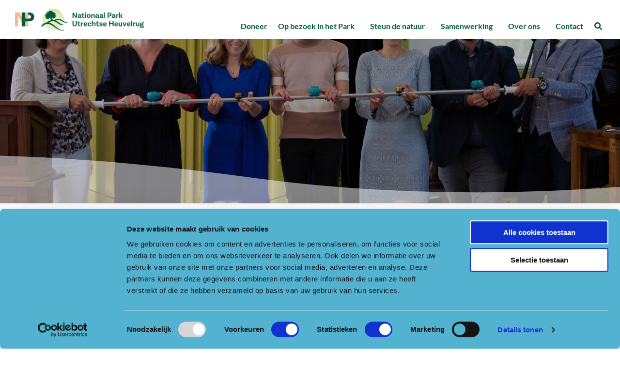

--- FILE ---
content_type: text/html; charset=UTF-8
request_url: https://www.np-utrechtseheuvelrug.nl/bericht/nieuwe-fase-stichting-nationaal-park-utrechtse-heuvelrug-van-start/
body_size: 30635
content:
<!doctype html>
<html class="no-js" dir="ltr" lang="nl-NL" prefix="og: https://ogp.me/ns#" >
  <head>

    <meta charset="utf-8" />
    <meta name="viewport" content="width=device-width, initial-scale=1.0" />
    	<style>img:is([sizes="auto" i], [sizes^="auto," i]) { contain-intrinsic-size: 3000px 1500px }</style>
	
		<!-- All in One SEO 4.9.3 - aioseo.com -->
	<meta name="description" content="Met een liveverbinding naar een natuurles in het bos, rinkelende fietsbellen én een lijntje naar minister Carola Schouten in Den Haag vierden de partners in het Nationaal Park Utrechtse Heuvelrug (NPUH) op 24 mei, Europese Nationaal Parken Dag, dat de stichting NPUH in een zelfstandiger organisatievorm verder gaat. Bij de oprichting van het Nationaal Park" />
	<meta name="robots" content="max-image-preview:large" />
	<meta name="author" content="controlf5"/>
	<link rel="canonical" href="https://www.np-utrechtseheuvelrug.nl/bericht/nieuwe-fase-stichting-nationaal-park-utrechtse-heuvelrug-van-start/" />
	<meta name="generator" content="All in One SEO (AIOSEO) 4.9.3" />
		<meta property="og:locale" content="nl_NL" />
		<meta property="og:site_name" content="Nationaal Park Utrechtse Heuvelrug - Bron van natuur en cultuur" />
		<meta property="og:type" content="article" />
		<meta property="og:title" content="Nieuwe fase stichting Nationaal Park Utrechtse Heuvelrug van start - Nationaal Park Utrechtse Heuvelrug" />
		<meta property="og:description" content="Met een liveverbinding naar een natuurles in het bos, rinkelende fietsbellen én een lijntje naar minister Carola Schouten in Den Haag vierden de partners in het Nationaal Park Utrechtse Heuvelrug (NPUH) op 24 mei, Europese Nationaal Parken Dag, dat de stichting NPUH in een zelfstandiger organisatievorm verder gaat. Bij de oprichting van het Nationaal Park" />
		<meta property="og:url" content="https://www.np-utrechtseheuvelrug.nl/bericht/nieuwe-fase-stichting-nationaal-park-utrechtse-heuvelrug-van-start/" />
		<meta property="article:published_time" content="2019-05-27T11:28:01+00:00" />
		<meta property="article:modified_time" content="2020-08-13T11:29:38+00:00" />
		<meta name="twitter:card" content="summary_large_image" />
		<meta name="twitter:title" content="Nieuwe fase stichting Nationaal Park Utrechtse Heuvelrug van start - Nationaal Park Utrechtse Heuvelrug" />
		<meta name="twitter:description" content="Met een liveverbinding naar een natuurles in het bos, rinkelende fietsbellen én een lijntje naar minister Carola Schouten in Den Haag vierden de partners in het Nationaal Park Utrechtse Heuvelrug (NPUH) op 24 mei, Europese Nationaal Parken Dag, dat de stichting NPUH in een zelfstandiger organisatievorm verder gaat. Bij de oprichting van het Nationaal Park" />
		<script type="application/ld+json" class="aioseo-schema">
			{"@context":"https:\/\/schema.org","@graph":[{"@type":"BreadcrumbList","@id":"https:\/\/www.np-utrechtseheuvelrug.nl\/bericht\/nieuwe-fase-stichting-nationaal-park-utrechtse-heuvelrug-van-start\/#breadcrumblist","itemListElement":[{"@type":"ListItem","@id":"https:\/\/www.np-utrechtseheuvelrug.nl#listItem","position":1,"name":"Home","item":"https:\/\/www.np-utrechtseheuvelrug.nl","nextItem":{"@type":"ListItem","@id":"https:\/\/www.np-utrechtseheuvelrug.nl\/bericht\/nieuwe-fase-stichting-nationaal-park-utrechtse-heuvelrug-van-start\/#listItem","name":"Nieuwe fase stichting Nationaal Park Utrechtse Heuvelrug van start"}},{"@type":"ListItem","@id":"https:\/\/www.np-utrechtseheuvelrug.nl\/bericht\/nieuwe-fase-stichting-nationaal-park-utrechtse-heuvelrug-van-start\/#listItem","position":2,"name":"Nieuwe fase stichting Nationaal Park Utrechtse Heuvelrug van start","previousItem":{"@type":"ListItem","@id":"https:\/\/www.np-utrechtseheuvelrug.nl#listItem","name":"Home"}}]},{"@type":"Organization","@id":"https:\/\/www.np-utrechtseheuvelrug.nl\/#organization","name":"Nationaal Park Utrechtse Heuvelrug","description":"Bron van natuur en cultuur","url":"https:\/\/www.np-utrechtseheuvelrug.nl\/"},{"@type":"Person","@id":"https:\/\/www.np-utrechtseheuvelrug.nl\/author\/controlf5\/#author","url":"https:\/\/www.np-utrechtseheuvelrug.nl\/author\/controlf5\/","name":"controlf5","image":{"@type":"ImageObject","@id":"https:\/\/www.np-utrechtseheuvelrug.nl\/bericht\/nieuwe-fase-stichting-nationaal-park-utrechtse-heuvelrug-van-start\/#authorImage","url":"https:\/\/secure.gravatar.com\/avatar\/20ca609e32213b01b44ddff253863e8169c6a2ec48ae6415361289f4e1d1e1eb?s=96&d=mm&r=g","width":96,"height":96,"caption":"controlf5"}},{"@type":"WebPage","@id":"https:\/\/www.np-utrechtseheuvelrug.nl\/bericht\/nieuwe-fase-stichting-nationaal-park-utrechtse-heuvelrug-van-start\/#webpage","url":"https:\/\/www.np-utrechtseheuvelrug.nl\/bericht\/nieuwe-fase-stichting-nationaal-park-utrechtse-heuvelrug-van-start\/","name":"Nieuwe fase stichting Nationaal Park Utrechtse Heuvelrug van start - Nationaal Park Utrechtse Heuvelrug","description":"Met een liveverbinding naar een natuurles in het bos, rinkelende fietsbellen \u00e9n een lijntje naar minister Carola Schouten in Den Haag vierden de partners in het Nationaal Park Utrechtse Heuvelrug (NPUH) op 24 mei, Europese Nationaal Parken Dag, dat de stichting NPUH in een zelfstandiger organisatievorm verder gaat. Bij de oprichting van het Nationaal Park","inLanguage":"nl-NL","isPartOf":{"@id":"https:\/\/www.np-utrechtseheuvelrug.nl\/#website"},"breadcrumb":{"@id":"https:\/\/www.np-utrechtseheuvelrug.nl\/bericht\/nieuwe-fase-stichting-nationaal-park-utrechtse-heuvelrug-van-start\/#breadcrumblist"},"author":{"@id":"https:\/\/www.np-utrechtseheuvelrug.nl\/author\/controlf5\/#author"},"creator":{"@id":"https:\/\/www.np-utrechtseheuvelrug.nl\/author\/controlf5\/#author"},"image":{"@type":"ImageObject","url":"https:\/\/www.np-utrechtseheuvelrug.nl\/wp-content\/uploads\/2020\/08\/d3893c1e87998de004d34e7f1ecdf8383399_web.jpg","@id":"https:\/\/www.np-utrechtseheuvelrug.nl\/bericht\/nieuwe-fase-stichting-nationaal-park-utrechtse-heuvelrug-van-start\/#mainImage","width":1600,"height":899,"caption":"stichting NPUH in een zelfstandiger organisatievorm"},"primaryImageOfPage":{"@id":"https:\/\/www.np-utrechtseheuvelrug.nl\/bericht\/nieuwe-fase-stichting-nationaal-park-utrechtse-heuvelrug-van-start\/#mainImage"},"datePublished":"2019-05-27T13:28:01+02:00","dateModified":"2020-08-13T13:29:38+02:00"},{"@type":"WebSite","@id":"https:\/\/www.np-utrechtseheuvelrug.nl\/#website","url":"https:\/\/www.np-utrechtseheuvelrug.nl\/","name":"Nationaal Park Utrechtse Heuvelrug","description":"Bron van natuur en cultuur","inLanguage":"nl-NL","publisher":{"@id":"https:\/\/www.np-utrechtseheuvelrug.nl\/#organization"}}]}
		</script>
		<!-- All in One SEO -->


	<!-- This site is optimized with the Yoast SEO plugin v26.7 - https://yoast.com/wordpress/plugins/seo/ -->
	<title>Nieuwe fase stichting Nationaal Park Utrechtse Heuvelrug van start - Nationaal Park Utrechtse Heuvelrug</title>
	<meta name="description" content="Stichting NPUH in een zelfstandiger organisatievorm.. Dit werd een feit voor NPUH op 24 mei 2019. Dit werd natuurlijk gevierd." />
	<link rel="canonical" href="https://www.np-utrechtseheuvelrug.nl/bericht/nieuwe-fase-stichting-nationaal-park-utrechtse-heuvelrug-van-start/" />
	<meta property="og:locale" content="nl_NL" />
	<meta property="og:type" content="article" />
	<meta property="og:title" content="Nieuwe fase stichting Nationaal Park Utrechtse Heuvelrug van start - Nationaal Park Utrechtse Heuvelrug" />
	<meta property="og:description" content="Stichting NPUH in een zelfstandiger organisatievorm.. Dit werd een feit voor NPUH op 24 mei 2019. Dit werd natuurlijk gevierd." />
	<meta property="og:url" content="https://www.np-utrechtseheuvelrug.nl/bericht/nieuwe-fase-stichting-nationaal-park-utrechtse-heuvelrug-van-start/" />
	<meta property="og:site_name" content="Nationaal Park Utrechtse Heuvelrug" />
	<meta property="article:modified_time" content="2020-08-13T11:29:38+00:00" />
	<meta property="og:image" content="https://www.np-utrechtseheuvelrug.nl/wp-content/uploads/2020/08/d3893c1e87998de004d34e7f1ecdf8383399_web.jpg" />
	<meta property="og:image:width" content="1600" />
	<meta property="og:image:height" content="899" />
	<meta property="og:image:type" content="image/jpeg" />
	<meta name="twitter:card" content="summary_large_image" />
	<meta name="twitter:label1" content="Geschatte leestijd" />
	<meta name="twitter:data1" content="3 minuten" />
	<script type="application/ld+json" class="yoast-schema-graph">{"@context":"https://schema.org","@graph":[{"@type":"Article","@id":"https://www.np-utrechtseheuvelrug.nl/bericht/nieuwe-fase-stichting-nationaal-park-utrechtse-heuvelrug-van-start/#article","isPartOf":{"@id":"https://www.np-utrechtseheuvelrug.nl/bericht/nieuwe-fase-stichting-nationaal-park-utrechtse-heuvelrug-van-start/"},"author":{"name":"controlf5","@id":"https://www.np-utrechtseheuvelrug.nl/#/schema/person/c88180b5f144c1e3999fc0581c99442e"},"headline":"Nieuwe fase stichting Nationaal Park Utrechtse Heuvelrug van start","datePublished":"2019-05-27T11:28:01+00:00","dateModified":"2020-08-13T11:29:38+00:00","mainEntityOfPage":{"@id":"https://www.np-utrechtseheuvelrug.nl/bericht/nieuwe-fase-stichting-nationaal-park-utrechtse-heuvelrug-van-start/"},"wordCount":642,"publisher":{"@id":"https://www.np-utrechtseheuvelrug.nl/#organization"},"image":{"@id":"https://www.np-utrechtseheuvelrug.nl/bericht/nieuwe-fase-stichting-nationaal-park-utrechtse-heuvelrug-van-start/#primaryimage"},"thumbnailUrl":"https://www.np-utrechtseheuvelrug.nl/wp-content/uploads/2020/08/d3893c1e87998de004d34e7f1ecdf8383399_web.jpg","inLanguage":"nl-NL"},{"@type":"WebPage","@id":"https://www.np-utrechtseheuvelrug.nl/bericht/nieuwe-fase-stichting-nationaal-park-utrechtse-heuvelrug-van-start/","url":"https://www.np-utrechtseheuvelrug.nl/bericht/nieuwe-fase-stichting-nationaal-park-utrechtse-heuvelrug-van-start/","name":"Nieuwe fase stichting Nationaal Park Utrechtse Heuvelrug van start - Nationaal Park Utrechtse Heuvelrug","isPartOf":{"@id":"https://www.np-utrechtseheuvelrug.nl/#website"},"primaryImageOfPage":{"@id":"https://www.np-utrechtseheuvelrug.nl/bericht/nieuwe-fase-stichting-nationaal-park-utrechtse-heuvelrug-van-start/#primaryimage"},"image":{"@id":"https://www.np-utrechtseheuvelrug.nl/bericht/nieuwe-fase-stichting-nationaal-park-utrechtse-heuvelrug-van-start/#primaryimage"},"thumbnailUrl":"https://www.np-utrechtseheuvelrug.nl/wp-content/uploads/2020/08/d3893c1e87998de004d34e7f1ecdf8383399_web.jpg","datePublished":"2019-05-27T11:28:01+00:00","dateModified":"2020-08-13T11:29:38+00:00","description":"Stichting NPUH in een zelfstandiger organisatievorm.. Dit werd een feit voor NPUH op 24 mei 2019. Dit werd natuurlijk gevierd.","breadcrumb":{"@id":"https://www.np-utrechtseheuvelrug.nl/bericht/nieuwe-fase-stichting-nationaal-park-utrechtse-heuvelrug-van-start/#breadcrumb"},"inLanguage":"nl-NL","potentialAction":[{"@type":"ReadAction","target":["https://www.np-utrechtseheuvelrug.nl/bericht/nieuwe-fase-stichting-nationaal-park-utrechtse-heuvelrug-van-start/"]}]},{"@type":"ImageObject","inLanguage":"nl-NL","@id":"https://www.np-utrechtseheuvelrug.nl/bericht/nieuwe-fase-stichting-nationaal-park-utrechtse-heuvelrug-van-start/#primaryimage","url":"https://www.np-utrechtseheuvelrug.nl/wp-content/uploads/2020/08/d3893c1e87998de004d34e7f1ecdf8383399_web.jpg","contentUrl":"https://www.np-utrechtseheuvelrug.nl/wp-content/uploads/2020/08/d3893c1e87998de004d34e7f1ecdf8383399_web.jpg","width":1600,"height":899,"caption":"stichting NPUH in een zelfstandiger organisatievorm"},{"@type":"BreadcrumbList","@id":"https://www.np-utrechtseheuvelrug.nl/bericht/nieuwe-fase-stichting-nationaal-park-utrechtse-heuvelrug-van-start/#breadcrumb","itemListElement":[{"@type":"ListItem","position":1,"name":"Home","item":"https://www.np-utrechtseheuvelrug.nl/"},{"@type":"ListItem","position":2,"name":"Nieuwe fase stichting Nationaal Park Utrechtse Heuvelrug van start"}]},{"@type":"WebSite","@id":"https://www.np-utrechtseheuvelrug.nl/#website","url":"https://www.np-utrechtseheuvelrug.nl/","name":"Nationaal Park Utrechtse Heuvelrug","description":"Bron van natuur en cultuur","publisher":{"@id":"https://www.np-utrechtseheuvelrug.nl/#organization"},"potentialAction":[{"@type":"SearchAction","target":{"@type":"EntryPoint","urlTemplate":"https://www.np-utrechtseheuvelrug.nl/?s={search_term_string}"},"query-input":{"@type":"PropertyValueSpecification","valueRequired":true,"valueName":"search_term_string"}}],"inLanguage":"nl-NL"},{"@type":"Organization","@id":"https://www.np-utrechtseheuvelrug.nl/#organization","name":"Control F5","url":"https://www.np-utrechtseheuvelrug.nl/","logo":{"@type":"ImageObject","inLanguage":"nl-NL","@id":"https://www.np-utrechtseheuvelrug.nl/#/schema/logo/image/","url":"","contentUrl":"","caption":"Control F5"},"image":{"@id":"https://www.np-utrechtseheuvelrug.nl/#/schema/logo/image/"}},{"@type":"Person","@id":"https://www.np-utrechtseheuvelrug.nl/#/schema/person/c88180b5f144c1e3999fc0581c99442e","name":"controlf5","image":{"@type":"ImageObject","inLanguage":"nl-NL","@id":"https://www.np-utrechtseheuvelrug.nl/#/schema/person/image/","url":"https://secure.gravatar.com/avatar/20ca609e32213b01b44ddff253863e8169c6a2ec48ae6415361289f4e1d1e1eb?s=96&d=mm&r=g","contentUrl":"https://secure.gravatar.com/avatar/20ca609e32213b01b44ddff253863e8169c6a2ec48ae6415361289f4e1d1e1eb?s=96&d=mm&r=g","caption":"controlf5"},"url":"https://www.np-utrechtseheuvelrug.nl/author/controlf5/"}]}</script>
	<!-- / Yoast SEO plugin. -->


<link rel='dns-prefetch' href='//ajax.googleapis.com' />
		<!-- This site uses the Google Analytics by MonsterInsights plugin v9.11.1 - Using Analytics tracking - https://www.monsterinsights.com/ -->
							<script src="//www.googletagmanager.com/gtag/js?id=G-M6BPXNRB49"  data-cfasync="false" data-wpfc-render="false" type="text/javascript" async></script>
			<script data-cfasync="false" data-wpfc-render="false" type="text/javascript">
				var mi_version = '9.11.1';
				var mi_track_user = true;
				var mi_no_track_reason = '';
								var MonsterInsightsDefaultLocations = {"page_location":"https:\/\/www.np-utrechtseheuvelrug.nl\/bericht\/nieuwe-fase-stichting-nationaal-park-utrechtse-heuvelrug-van-start\/"};
								if ( typeof MonsterInsightsPrivacyGuardFilter === 'function' ) {
					var MonsterInsightsLocations = (typeof MonsterInsightsExcludeQuery === 'object') ? MonsterInsightsPrivacyGuardFilter( MonsterInsightsExcludeQuery ) : MonsterInsightsPrivacyGuardFilter( MonsterInsightsDefaultLocations );
				} else {
					var MonsterInsightsLocations = (typeof MonsterInsightsExcludeQuery === 'object') ? MonsterInsightsExcludeQuery : MonsterInsightsDefaultLocations;
				}

								var disableStrs = [
										'ga-disable-G-M6BPXNRB49',
									];

				/* Function to detect opted out users */
				function __gtagTrackerIsOptedOut() {
					for (var index = 0; index < disableStrs.length; index++) {
						if (document.cookie.indexOf(disableStrs[index] + '=true') > -1) {
							return true;
						}
					}

					return false;
				}

				/* Disable tracking if the opt-out cookie exists. */
				if (__gtagTrackerIsOptedOut()) {
					for (var index = 0; index < disableStrs.length; index++) {
						window[disableStrs[index]] = true;
					}
				}

				/* Opt-out function */
				function __gtagTrackerOptout() {
					for (var index = 0; index < disableStrs.length; index++) {
						document.cookie = disableStrs[index] + '=true; expires=Thu, 31 Dec 2099 23:59:59 UTC; path=/';
						window[disableStrs[index]] = true;
					}
				}

				if ('undefined' === typeof gaOptout) {
					function gaOptout() {
						__gtagTrackerOptout();
					}
				}
								window.dataLayer = window.dataLayer || [];

				window.MonsterInsightsDualTracker = {
					helpers: {},
					trackers: {},
				};
				if (mi_track_user) {
					function __gtagDataLayer() {
						dataLayer.push(arguments);
					}

					function __gtagTracker(type, name, parameters) {
						if (!parameters) {
							parameters = {};
						}

						if (parameters.send_to) {
							__gtagDataLayer.apply(null, arguments);
							return;
						}

						if (type === 'event') {
														parameters.send_to = monsterinsights_frontend.v4_id;
							var hookName = name;
							if (typeof parameters['event_category'] !== 'undefined') {
								hookName = parameters['event_category'] + ':' + name;
							}

							if (typeof MonsterInsightsDualTracker.trackers[hookName] !== 'undefined') {
								MonsterInsightsDualTracker.trackers[hookName](parameters);
							} else {
								__gtagDataLayer('event', name, parameters);
							}
							
						} else {
							__gtagDataLayer.apply(null, arguments);
						}
					}

					__gtagTracker('js', new Date());
					__gtagTracker('set', {
						'developer_id.dZGIzZG': true,
											});
					if ( MonsterInsightsLocations.page_location ) {
						__gtagTracker('set', MonsterInsightsLocations);
					}
										__gtagTracker('config', 'G-M6BPXNRB49', {"forceSSL":"true","link_attribution":"true"} );
										window.gtag = __gtagTracker;										(function () {
						/* https://developers.google.com/analytics/devguides/collection/analyticsjs/ */
						/* ga and __gaTracker compatibility shim. */
						var noopfn = function () {
							return null;
						};
						var newtracker = function () {
							return new Tracker();
						};
						var Tracker = function () {
							return null;
						};
						var p = Tracker.prototype;
						p.get = noopfn;
						p.set = noopfn;
						p.send = function () {
							var args = Array.prototype.slice.call(arguments);
							args.unshift('send');
							__gaTracker.apply(null, args);
						};
						var __gaTracker = function () {
							var len = arguments.length;
							if (len === 0) {
								return;
							}
							var f = arguments[len - 1];
							if (typeof f !== 'object' || f === null || typeof f.hitCallback !== 'function') {
								if ('send' === arguments[0]) {
									var hitConverted, hitObject = false, action;
									if ('event' === arguments[1]) {
										if ('undefined' !== typeof arguments[3]) {
											hitObject = {
												'eventAction': arguments[3],
												'eventCategory': arguments[2],
												'eventLabel': arguments[4],
												'value': arguments[5] ? arguments[5] : 1,
											}
										}
									}
									if ('pageview' === arguments[1]) {
										if ('undefined' !== typeof arguments[2]) {
											hitObject = {
												'eventAction': 'page_view',
												'page_path': arguments[2],
											}
										}
									}
									if (typeof arguments[2] === 'object') {
										hitObject = arguments[2];
									}
									if (typeof arguments[5] === 'object') {
										Object.assign(hitObject, arguments[5]);
									}
									if ('undefined' !== typeof arguments[1].hitType) {
										hitObject = arguments[1];
										if ('pageview' === hitObject.hitType) {
											hitObject.eventAction = 'page_view';
										}
									}
									if (hitObject) {
										action = 'timing' === arguments[1].hitType ? 'timing_complete' : hitObject.eventAction;
										hitConverted = mapArgs(hitObject);
										__gtagTracker('event', action, hitConverted);
									}
								}
								return;
							}

							function mapArgs(args) {
								var arg, hit = {};
								var gaMap = {
									'eventCategory': 'event_category',
									'eventAction': 'event_action',
									'eventLabel': 'event_label',
									'eventValue': 'event_value',
									'nonInteraction': 'non_interaction',
									'timingCategory': 'event_category',
									'timingVar': 'name',
									'timingValue': 'value',
									'timingLabel': 'event_label',
									'page': 'page_path',
									'location': 'page_location',
									'title': 'page_title',
									'referrer' : 'page_referrer',
								};
								for (arg in args) {
																		if (!(!args.hasOwnProperty(arg) || !gaMap.hasOwnProperty(arg))) {
										hit[gaMap[arg]] = args[arg];
									} else {
										hit[arg] = args[arg];
									}
								}
								return hit;
							}

							try {
								f.hitCallback();
							} catch (ex) {
							}
						};
						__gaTracker.create = newtracker;
						__gaTracker.getByName = newtracker;
						__gaTracker.getAll = function () {
							return [];
						};
						__gaTracker.remove = noopfn;
						__gaTracker.loaded = true;
						window['__gaTracker'] = __gaTracker;
					})();
									} else {
										console.log("");
					(function () {
						function __gtagTracker() {
							return null;
						}

						window['__gtagTracker'] = __gtagTracker;
						window['gtag'] = __gtagTracker;
					})();
									}
			</script>
							<!-- / Google Analytics by MonsterInsights -->
		<style id='classic-theme-styles-inline-css' type='text/css'>
/*! This file is auto-generated */
.wp-block-button__link{color:#fff;background-color:#32373c;border-radius:9999px;box-shadow:none;text-decoration:none;padding:calc(.667em + 2px) calc(1.333em + 2px);font-size:1.125em}.wp-block-file__button{background:#32373c;color:#fff;text-decoration:none}
</style>
<link rel='stylesheet' id='aioseo/css/src/vue/standalone/blocks/table-of-contents/global.scss-css' href='https://www.np-utrechtseheuvelrug.nl/wp-content/plugins/all-in-one-seo-pack/dist/Lite/assets/css/table-of-contents/global.e90f6d47.css' type='text/css' media='all' />
<style id='global-styles-inline-css' type='text/css'>
:root{--wp--preset--aspect-ratio--square: 1;--wp--preset--aspect-ratio--4-3: 4/3;--wp--preset--aspect-ratio--3-4: 3/4;--wp--preset--aspect-ratio--3-2: 3/2;--wp--preset--aspect-ratio--2-3: 2/3;--wp--preset--aspect-ratio--16-9: 16/9;--wp--preset--aspect-ratio--9-16: 9/16;--wp--preset--color--black: #000000;--wp--preset--color--cyan-bluish-gray: #abb8c3;--wp--preset--color--white: #ffffff;--wp--preset--color--pale-pink: #f78da7;--wp--preset--color--vivid-red: #cf2e2e;--wp--preset--color--luminous-vivid-orange: #ff6900;--wp--preset--color--luminous-vivid-amber: #fcb900;--wp--preset--color--light-green-cyan: #7bdcb5;--wp--preset--color--vivid-green-cyan: #00d084;--wp--preset--color--pale-cyan-blue: #8ed1fc;--wp--preset--color--vivid-cyan-blue: #0693e3;--wp--preset--color--vivid-purple: #9b51e0;--wp--preset--gradient--vivid-cyan-blue-to-vivid-purple: linear-gradient(135deg,rgba(6,147,227,1) 0%,rgb(155,81,224) 100%);--wp--preset--gradient--light-green-cyan-to-vivid-green-cyan: linear-gradient(135deg,rgb(122,220,180) 0%,rgb(0,208,130) 100%);--wp--preset--gradient--luminous-vivid-amber-to-luminous-vivid-orange: linear-gradient(135deg,rgba(252,185,0,1) 0%,rgba(255,105,0,1) 100%);--wp--preset--gradient--luminous-vivid-orange-to-vivid-red: linear-gradient(135deg,rgba(255,105,0,1) 0%,rgb(207,46,46) 100%);--wp--preset--gradient--very-light-gray-to-cyan-bluish-gray: linear-gradient(135deg,rgb(238,238,238) 0%,rgb(169,184,195) 100%);--wp--preset--gradient--cool-to-warm-spectrum: linear-gradient(135deg,rgb(74,234,220) 0%,rgb(151,120,209) 20%,rgb(207,42,186) 40%,rgb(238,44,130) 60%,rgb(251,105,98) 80%,rgb(254,248,76) 100%);--wp--preset--gradient--blush-light-purple: linear-gradient(135deg,rgb(255,206,236) 0%,rgb(152,150,240) 100%);--wp--preset--gradient--blush-bordeaux: linear-gradient(135deg,rgb(254,205,165) 0%,rgb(254,45,45) 50%,rgb(107,0,62) 100%);--wp--preset--gradient--luminous-dusk: linear-gradient(135deg,rgb(255,203,112) 0%,rgb(199,81,192) 50%,rgb(65,88,208) 100%);--wp--preset--gradient--pale-ocean: linear-gradient(135deg,rgb(255,245,203) 0%,rgb(182,227,212) 50%,rgb(51,167,181) 100%);--wp--preset--gradient--electric-grass: linear-gradient(135deg,rgb(202,248,128) 0%,rgb(113,206,126) 100%);--wp--preset--gradient--midnight: linear-gradient(135deg,rgb(2,3,129) 0%,rgb(40,116,252) 100%);--wp--preset--font-size--small: 13px;--wp--preset--font-size--medium: 20px;--wp--preset--font-size--large: 36px;--wp--preset--font-size--x-large: 42px;--wp--preset--spacing--20: 0.44rem;--wp--preset--spacing--30: 0.67rem;--wp--preset--spacing--40: 1rem;--wp--preset--spacing--50: 1.5rem;--wp--preset--spacing--60: 2.25rem;--wp--preset--spacing--70: 3.38rem;--wp--preset--spacing--80: 5.06rem;--wp--preset--shadow--natural: 6px 6px 9px rgba(0, 0, 0, 0.2);--wp--preset--shadow--deep: 12px 12px 50px rgba(0, 0, 0, 0.4);--wp--preset--shadow--sharp: 6px 6px 0px rgba(0, 0, 0, 0.2);--wp--preset--shadow--outlined: 6px 6px 0px -3px rgba(255, 255, 255, 1), 6px 6px rgba(0, 0, 0, 1);--wp--preset--shadow--crisp: 6px 6px 0px rgba(0, 0, 0, 1);}:where(.is-layout-flex){gap: 0.5em;}:where(.is-layout-grid){gap: 0.5em;}body .is-layout-flex{display: flex;}.is-layout-flex{flex-wrap: wrap;align-items: center;}.is-layout-flex > :is(*, div){margin: 0;}body .is-layout-grid{display: grid;}.is-layout-grid > :is(*, div){margin: 0;}:where(.wp-block-columns.is-layout-flex){gap: 2em;}:where(.wp-block-columns.is-layout-grid){gap: 2em;}:where(.wp-block-post-template.is-layout-flex){gap: 1.25em;}:where(.wp-block-post-template.is-layout-grid){gap: 1.25em;}.has-black-color{color: var(--wp--preset--color--black) !important;}.has-cyan-bluish-gray-color{color: var(--wp--preset--color--cyan-bluish-gray) !important;}.has-white-color{color: var(--wp--preset--color--white) !important;}.has-pale-pink-color{color: var(--wp--preset--color--pale-pink) !important;}.has-vivid-red-color{color: var(--wp--preset--color--vivid-red) !important;}.has-luminous-vivid-orange-color{color: var(--wp--preset--color--luminous-vivid-orange) !important;}.has-luminous-vivid-amber-color{color: var(--wp--preset--color--luminous-vivid-amber) !important;}.has-light-green-cyan-color{color: var(--wp--preset--color--light-green-cyan) !important;}.has-vivid-green-cyan-color{color: var(--wp--preset--color--vivid-green-cyan) !important;}.has-pale-cyan-blue-color{color: var(--wp--preset--color--pale-cyan-blue) !important;}.has-vivid-cyan-blue-color{color: var(--wp--preset--color--vivid-cyan-blue) !important;}.has-vivid-purple-color{color: var(--wp--preset--color--vivid-purple) !important;}.has-black-background-color{background-color: var(--wp--preset--color--black) !important;}.has-cyan-bluish-gray-background-color{background-color: var(--wp--preset--color--cyan-bluish-gray) !important;}.has-white-background-color{background-color: var(--wp--preset--color--white) !important;}.has-pale-pink-background-color{background-color: var(--wp--preset--color--pale-pink) !important;}.has-vivid-red-background-color{background-color: var(--wp--preset--color--vivid-red) !important;}.has-luminous-vivid-orange-background-color{background-color: var(--wp--preset--color--luminous-vivid-orange) !important;}.has-luminous-vivid-amber-background-color{background-color: var(--wp--preset--color--luminous-vivid-amber) !important;}.has-light-green-cyan-background-color{background-color: var(--wp--preset--color--light-green-cyan) !important;}.has-vivid-green-cyan-background-color{background-color: var(--wp--preset--color--vivid-green-cyan) !important;}.has-pale-cyan-blue-background-color{background-color: var(--wp--preset--color--pale-cyan-blue) !important;}.has-vivid-cyan-blue-background-color{background-color: var(--wp--preset--color--vivid-cyan-blue) !important;}.has-vivid-purple-background-color{background-color: var(--wp--preset--color--vivid-purple) !important;}.has-black-border-color{border-color: var(--wp--preset--color--black) !important;}.has-cyan-bluish-gray-border-color{border-color: var(--wp--preset--color--cyan-bluish-gray) !important;}.has-white-border-color{border-color: var(--wp--preset--color--white) !important;}.has-pale-pink-border-color{border-color: var(--wp--preset--color--pale-pink) !important;}.has-vivid-red-border-color{border-color: var(--wp--preset--color--vivid-red) !important;}.has-luminous-vivid-orange-border-color{border-color: var(--wp--preset--color--luminous-vivid-orange) !important;}.has-luminous-vivid-amber-border-color{border-color: var(--wp--preset--color--luminous-vivid-amber) !important;}.has-light-green-cyan-border-color{border-color: var(--wp--preset--color--light-green-cyan) !important;}.has-vivid-green-cyan-border-color{border-color: var(--wp--preset--color--vivid-green-cyan) !important;}.has-pale-cyan-blue-border-color{border-color: var(--wp--preset--color--pale-cyan-blue) !important;}.has-vivid-cyan-blue-border-color{border-color: var(--wp--preset--color--vivid-cyan-blue) !important;}.has-vivid-purple-border-color{border-color: var(--wp--preset--color--vivid-purple) !important;}.has-vivid-cyan-blue-to-vivid-purple-gradient-background{background: var(--wp--preset--gradient--vivid-cyan-blue-to-vivid-purple) !important;}.has-light-green-cyan-to-vivid-green-cyan-gradient-background{background: var(--wp--preset--gradient--light-green-cyan-to-vivid-green-cyan) !important;}.has-luminous-vivid-amber-to-luminous-vivid-orange-gradient-background{background: var(--wp--preset--gradient--luminous-vivid-amber-to-luminous-vivid-orange) !important;}.has-luminous-vivid-orange-to-vivid-red-gradient-background{background: var(--wp--preset--gradient--luminous-vivid-orange-to-vivid-red) !important;}.has-very-light-gray-to-cyan-bluish-gray-gradient-background{background: var(--wp--preset--gradient--very-light-gray-to-cyan-bluish-gray) !important;}.has-cool-to-warm-spectrum-gradient-background{background: var(--wp--preset--gradient--cool-to-warm-spectrum) !important;}.has-blush-light-purple-gradient-background{background: var(--wp--preset--gradient--blush-light-purple) !important;}.has-blush-bordeaux-gradient-background{background: var(--wp--preset--gradient--blush-bordeaux) !important;}.has-luminous-dusk-gradient-background{background: var(--wp--preset--gradient--luminous-dusk) !important;}.has-pale-ocean-gradient-background{background: var(--wp--preset--gradient--pale-ocean) !important;}.has-electric-grass-gradient-background{background: var(--wp--preset--gradient--electric-grass) !important;}.has-midnight-gradient-background{background: var(--wp--preset--gradient--midnight) !important;}.has-small-font-size{font-size: var(--wp--preset--font-size--small) !important;}.has-medium-font-size{font-size: var(--wp--preset--font-size--medium) !important;}.has-large-font-size{font-size: var(--wp--preset--font-size--large) !important;}.has-x-large-font-size{font-size: var(--wp--preset--font-size--x-large) !important;}
:where(.wp-block-post-template.is-layout-flex){gap: 1.25em;}:where(.wp-block-post-template.is-layout-grid){gap: 1.25em;}
:where(.wp-block-columns.is-layout-flex){gap: 2em;}:where(.wp-block-columns.is-layout-grid){gap: 2em;}
:root :where(.wp-block-pullquote){font-size: 1.5em;line-height: 1.6;}
</style>
<link rel='stylesheet' id='main-stylesheet-css' href='https://www.np-utrechtseheuvelrug.nl/wp-content/themes/FoundationPress/dist/assets/css/app.css' type='text/css' media='all' />
<link rel='stylesheet' id='meks_instagram-widget-styles-css' href='https://www.np-utrechtseheuvelrug.nl/wp-content/plugins/meks-easy-instagram-widget/css/widget.css' type='text/css' media='all' />
<link rel='stylesheet' id='searchwp-forms-css' href='https://www.np-utrechtseheuvelrug.nl/wp-content/plugins/searchwp/assets/css/frontend/search-forms.min.css' type='text/css' media='all' />
<link rel='stylesheet' id='child-theme-css' href='https://www.np-utrechtseheuvelrug.nl/wp-content/themes/FoundationPress-child/assets/css/style.min.css' type='text/css' media='' />
<script type="text/javascript" src="https://www.np-utrechtseheuvelrug.nl/wp-content/plugins/google-analytics-for-wordpress/assets/js/frontend-gtag.min.js" id="monsterinsights-frontend-script-js" async="async" data-wp-strategy="async"></script>
<script data-cfasync="false" data-wpfc-render="false" type="text/javascript" id='monsterinsights-frontend-script-js-extra'>/* <![CDATA[ */
var monsterinsights_frontend = {"js_events_tracking":"true","download_extensions":"doc,pdf,ppt,zip,xls,docx,pptx,xlsx","inbound_paths":"[{\"path\":\"\\\/go\\\/\",\"label\":\"affiliate\"},{\"path\":\"\\\/recommend\\\/\",\"label\":\"affiliate\"}]","home_url":"https:\/\/www.np-utrechtseheuvelrug.nl","hash_tracking":"false","v4_id":"G-M6BPXNRB49"};/* ]]> */
</script>
<script type="text/javascript" data-cookieconsent="ignore" src="https://ajax.googleapis.com/ajax/libs/jquery/2.2.4/jquery.min.js" id="jquery-js"></script>
<link rel="https://api.w.org/" href="https://www.np-utrechtseheuvelrug.nl/wp-json/" /><link rel="alternate" title="oEmbed (JSON)" type="application/json+oembed" href="https://www.np-utrechtseheuvelrug.nl/wp-json/oembed/1.0/embed?url=https%3A%2F%2Fwww.np-utrechtseheuvelrug.nl%2Fbericht%2Fnieuwe-fase-stichting-nationaal-park-utrechtse-heuvelrug-van-start%2F" />
<link rel="alternate" title="oEmbed (XML)" type="text/xml+oembed" href="https://www.np-utrechtseheuvelrug.nl/wp-json/oembed/1.0/embed?url=https%3A%2F%2Fwww.np-utrechtseheuvelrug.nl%2Fbericht%2Fnieuwe-fase-stichting-nationaal-park-utrechtse-heuvelrug-van-start%2F&#038;format=xml" />
<link rel='shortcut icon' type='image/png' href='https://www.np-utrechtseheuvelrug.nl/wp-content/uploads/2025/04/NPUH-Favicon-2.png' /><link rel='apple-touch-icon' href='https://www.np-utrechtseheuvelrug.nl/wp-content/uploads/2025/04/NPUH-Favicon-2.png'><link rel="icon" href="https://www.np-utrechtseheuvelrug.nl/wp-content/uploads/2020/07/favicon.png" sizes="32x32" />
<link rel="icon" href="https://www.np-utrechtseheuvelrug.nl/wp-content/uploads/2020/07/favicon.png" sizes="192x192" />
<link rel="apple-touch-icon" href="https://www.np-utrechtseheuvelrug.nl/wp-content/uploads/2020/07/favicon.png" />
<meta name="msapplication-TileImage" content="https://www.np-utrechtseheuvelrug.nl/wp-content/uploads/2020/07/favicon.png" />
    <!-- <script src="https://cdn.jsdelivr.net/gmap3/7.2.0/gmap3.min.js"></script> -->
    <link rel="stylesheet" href="https://cdnjs.cloudflare.com/ajax/libs/animate.css/4.0.0/animate.min.css" />
    <script src="https://maps.googleapis.com/maps/api/js?key=AIzaSyAML8mBbtV6jS4ow2XgZm1FqhzxRChfQzA&v=quarterly&language=NL" charset="utf-8"></script>
    <link rel="preconnect" href="https://fonts.gstatic.com" />
    <script src="https://player.vimeo.com/api/player.js"></script>
    <script type="text/javascript">
      var websiteURL = 'https://www.np-utrechtseheuvelrug.nl';
    </script>


    <script>
      var wpurl   = 'https://www.np-utrechtseheuvelrug.nl';
      var ajaxurl = 'https://www.np-utrechtseheuvelrug.nl/wp-admin/admin-ajax.php';
      var stylesheet_directory = 'https://www.np-utrechtseheuvelrug.nl/wp-content/themes/FoundationPress-child';
      var currentpage = 'https://www.np-utrechtseheuvelrug.nl/bericht/nieuwe-fase-stichting-nationaal-park-utrechtse-heuvelrug-van-start/';
    </script>

		<!-- Global site tag (gtag.js) - Google Analytics -->
		<script async src="https://www.googletagmanager.com/gtag/js?id=UA-43391361-4"></script>
		<script>

		  window.dataLayer = window.dataLayer || [];
		  function gtag(){dataLayer.push(arguments);}
		  gtag('js', new Date());

		  gtag('config', 'UA-43391361-4');
		</script>

		<!-- Global site tag (gtag.js) - Google Ads: 943392263 -->
		<script async src="https://www.googletagmanager.com/gtag/js?id=AW-943392263"></script>
		<script>
		  window.dataLayer = window.dataLayer || [];
		  function gtag(){dataLayer.push(arguments);}
		  gtag('js', new Date());

		  gtag('config', 'AW-943392263');
		</script>
    <!-- Google Tag Manager -->
<script>(function(w,d,s,l,i){w[l]=w[l]||[];w[l].push({'gtm.start':
new Date().getTime(),event:'gtm.js'});var f=d.getElementsByTagName(s)[0],
j=d.createElement(s),dl=l!='dataLayer'?'&l='+l:'';j.async=true;j.src=
'https://www.googletagmanager.com/gtm.js?id='+i+dl;f.parentNode.insertBefore(j,f);
})(window,document,'script','dataLayer','GTM-5WSXJ3L');</script>
<!-- End Google Tag Manager -->

  <style id='asp-basic'>/*
AJAX SEARCH PRO FOR WORDPRESS PLUGIN BASIC CSS
*/

/*
CONTENTS:
    0. ANIMATIONS AND TRANSITIONS
	1. GENERICS AND CSS RESET - Some basic CSS classes and reset
	2. INPUT BOX - input box and form layout
	3. ICONS - loading, closing, magnifier, settings icons
	4. RESULT STYLES
	    4.1 GENERAL RESULT STYLES
	    4.2 VERTICAL RESULT STYLES
	    4.3 HORIZONTAL RESULT STYLES
	    4.4 ISOTOPIC RESULT STYLES
	    4.5 POLAROID RESULT STYLES
	5. SETTINGS STYLES
	6. CUSTOM FIELD FIELDSETS
	7. ARROW BOX
	8. COLUMN STYLES
	9. NO-UI DRAGGER STYLES
	10. SUGGESTED KEYWORDS
    11. JQUERY UI STYLES
    12. AUTOCOMPLETE STYLES
    13. RTL SPECIFIC STYLES AND CHANGES
    14. SELECT2 SCRIPT STYLES
    15. MISC


SHORTHAND CLASSES
    .asp_w -> Main class, each element is a descendant
    .asp_m .asp_m_1 .asp_m_1_1 -> Main search box class, with instance ID, with instance and count ID
    .asp_s .asp_s_1 .asp_s_1_1 -> Settings box class, with instance ID, with instance and count ID
    .asp_r .asp_r_1 .asp_r_1_1 -> Results box class, with instance ID, with instance and count ID
    .asp_sb -> Block settings layout
    .asp_rb -> Block results layout
*/



/*  *******************************************************************************************************************\
    0. ANIMATIONS AND TRANSITIONS & FONTS
\**********************************************************************************************************************/
@keyframes aspAnFadeIn {
    0%   {opacity: 0;}
    50%  {opacity: 0.6;}
    100% {opacity: 1;}
}

@-webkit-keyframes aspAnFadeIn {
    0%   {opacity: 0;}
    50%  {opacity: 0.6;}
    100% {opacity: 1;}
}

@keyframes aspAnFadeOut {
    0%   {opacity: 1;}
    50%  {opacity: 0.6;}
    100% {opacity: 0;}
}

@-webkit-keyframes aspAnFadeOut {
    0%   {opacity: 1;}
    50%  {opacity: 0.6;}
    100% {opacity: 0;}
}

@keyframes aspAnFadeInDrop {
    0%   {opacity: 0; transform: translate(0, -50px);}
    100% {opacity: 1; transform: translate(0, 0);}
}

@-webkit-keyframes aspAnFadeInDrop {
    0%   {opacity: 0; transform: translate(0, -50px); -webkit-transform: translate(0, -50px);}
    100% {opacity: 1; transform: translate(0, 0); -webkit-transform: translate(0, 0);}
}

@keyframes aspAnFadeOutDrop {
    0% {opacity: 1; transform: translate(0, 0); -webkit-transform: translate(0, 0);}
    100%   {opacity: 0; transform: translate(0, -50px); -webkit-transform: translate(0, -50px);}
}

@-webkit-keyframes aspAnFadeOutDrop {
    0% {opacity: 1; transform: translate(0, 0); -webkit-transform: translate(0, 0);}
    100%   {opacity: 0; transform: translate(0, -50px); -webkit-transform: translate(0, -50px);}
}

div.ajaxsearchpro.asp_an_fadeIn,
div.ajaxsearchpro.asp_an_fadeOut,
div.ajaxsearchpro.asp_an_fadeInDrop,
div.ajaxsearchpro.asp_an_fadeOutDrop {
    -webkit-animation-duration: 100ms;
    animation-duration: 100ms;
    -webkit-animation-fill-mode: forwards; /* Chrome, Safari, Opera */
    animation-fill-mode: forwards;
}

.asp_an_fadeIn,
div.ajaxsearchpro.asp_an_fadeIn {
    animation-name: aspAnFadeIn;
    -webkit-animation-name: aspAnFadeIn;
}

.asp_an_fadeOut,
div.ajaxsearchpro.asp_an_fadeOut {
    animation-name: aspAnFadeOut;
    -webkit-animation-name: aspAnFadeOut;
}

div.ajaxsearchpro.asp_an_fadeInDrop {
    animation-name: aspAnFadeInDrop;
    -webkit-animation-name: aspAnFadeInDrop;
}

div.ajaxsearchpro.asp_an_fadeOutDrop {
    animation-name: aspAnFadeOutDrop;
    -webkit-animation-name: aspAnFadeOutDrop;
}

div.ajaxsearchpro.asp_main_container {
    transition: width 130ms linear;
    -webkit-transition: width 130ms linear;
}


/*  *******************************************************************************************************************\
    1. GENERIC CSS RESET
\**********************************************************************************************************************/

asp_w_container,
div.asp_w.ajaxsearchpro,
div.asp_w.asp_r,
div.asp_w.asp_s,
div.asp_w.asp_sb,
div.asp_w.asp_sb * {
    -webkit-box-sizing: content-box; /* Safari/Chrome, other WebKit */
    -moz-box-sizing: content-box; /* Firefox, other Gecko */
    -ms-box-sizing: content-box;
    -o-box-sizing: content-box;
    box-sizing: content-box;
    padding: 0;
    margin: 0;
    border: 0;
    border-radius: 0;
    text-transform: none;
    text-shadow: none;
    box-shadow: none;
    text-decoration: none;
    text-align: left;
    text-indent: initial;
    letter-spacing: normal;
	font-display: swap;
}

div.asp_w_container div[id*=__original__] {
	display: none !important;
}

div.asp_w.ajaxsearchpro {
    -webkit-box-sizing: border-box;
    -moz-box-sizing: border-box;
    -ms-box-sizing: border-box;
    -o-box-sizing: border-box;
    box-sizing: border-box;
}

div.asp_w.asp_r,
div.asp_w.asp_r * {
    -webkit-touch-callout: none;
    -webkit-user-select: none;
    -khtml-user-select: none;
    -moz-user-select: none;
    -ms-user-select: none;
    user-select: none;
}

div.asp_w.ajaxsearchpro input[type=text]::-ms-clear {  display: none; width : 0; height: 0; }
div.asp_w.ajaxsearchpro input[type=text]::-ms-reveal {  display: none; width : 0; height: 0; }

div.asp_w.ajaxsearchpro input[type="search"]::-webkit-search-decoration,
div.asp_w.ajaxsearchpro input[type="search"]::-webkit-search-cancel-button,
div.asp_w.ajaxsearchpro input[type="search"]::-webkit-search-results-button,
div.asp_w.ajaxsearchpro input[type="search"]::-webkit-search-results-decoration { display: none; }

div.asp_w.ajaxsearchpro input[type="search"] {
	appearance: auto !important;
	-webkit-appearance: none !important;
}

.clear {
    clear: both;
}

/* This clear class is bulletproof */
.asp_clear {
    display: block !important;
    clear: both !important;
    margin: 0 !important;
    padding: 0 !important;
    width: auto !important;
    height: 0 !important;
}

.hiddend {
    display: none !important;
}

div.asp_w.ajaxsearchpro {
    width: 100%;
    height: auto;
    border-radius: 0;
    background: rgba(255, 255, 255, 0);
    overflow: hidden;
}

div.asp_w.ajaxsearchpro.asp_non_compact {
    min-width: 200px;
}

#asp_absolute_overlay {
    width: 0;
    height: 0;
    position: fixed;
    text-align: center;
    background: rgba(255, 255, 255, 0.5);
    top: 0;
    left: 0;
    display: block;
    z-index: 0;
    opacity: 0;
    transition: opacity 200ms linear;
    -webkit-transition: opacity 200ms linear;
}


/*  *******************************************************************************************************************\
    2. INPUT FORM and BOX
\**********************************************************************************************************************/

div.asp_m.ajaxsearchpro .proinput input:before,
div.asp_m.ajaxsearchpro .proinput input:after,
div.asp_m.ajaxsearchpro .proinput form:before,
div.asp_m.ajaxsearchpro .proinput form:after {
    display: none;
}

div.asp_w.ajaxsearchpro textarea:focus,
div.asp_w.ajaxsearchpro input:focus {
	outline: none;
}

/* Remove IE X from the input */
div.asp_m.ajaxsearchpro .probox .proinput input::-ms-clear {
    display: none;
}

div.asp_m.ajaxsearchpro .probox {
    width: auto;
    border-radius: 5px;
    background: #FFF;
    overflow: hidden;
    border: 1px solid #FFF;
    box-shadow: 1px 0 3px #CCCCCC inset;
    display: -webkit-flex;
    display: flex;
    -webkit-flex-direction: row;
    flex-direction: row;
    direction: ltr;
    align-items: stretch;
	isolation: isolate; /* Safari bleeding background corner with border radius fix */
}

div.asp_m.ajaxsearchpro .probox .proinput {
    width: 1px;
    height: 100%;
    margin: 0px 0px 0px 10px;
    padding: 0 5px;
    float: left;
    box-shadow: none;
    position: relative;
    flex: 1 1 auto;    /* Let it grow, shrink, auto basis*/
    -webkit-flex: 1 1 auto; /* Let it grow, shrink, auto basis*/
    z-index: 0;
}

div.asp_m.ajaxsearchpro .probox .proinput form {
    height: 100%;
    /* some themes like to add un-removable margin and padding.. */
    margin: 0 !important;
    padding: 0 !important;
}

div.asp_m.ajaxsearchpro .probox .proinput input {
    height: 100%;
    width: 100%;
    border: 0px;
    background: transparent;
    box-shadow: none;
    margin: -1px;
    padding: 0;
    left: 0;
    padding-top: 2px;
    min-width: 120px;
	min-height: unset;
	max-height: unset;
}

div.asp_m.ajaxsearchpro .probox .proinput input.autocomplete {
    border: 0px;
    background: transparent;
    width: 100%;
    box-shadow: none;
    margin: 0;
    padding: 0;
    left: 0;
}

div.asp_m.ajaxsearchpro .probox .proinput.iepaddingfix {
    padding-top: 0;
}


/*  *******************************************************************************************************************\
    3. ICONS - loading, closing, magnifier, settings icons
\**********************************************************************************************************************/

div.asp_m.ajaxsearchpro .probox .proloading,
div.asp_m.ajaxsearchpro .probox .proclose,
div.asp_m.ajaxsearchpro .probox .promagnifier,
div.asp_m.ajaxsearchpro .probox .prosettings {
    width: 20px;
    height: 20px;
	min-width: unset;
	min-height: unset;
    background: none;
    background-size: 20px 20px;
    float: right;
    box-shadow: none;
    margin: 0;
    padding: 0;
    text-align: center;
    z-index: 1;
}

div.asp_m.ajaxsearchpro button.promagnifier:focus-visible {
	box-shadow: inset 0 0 0 2px rgba(0, 0, 0, 0.4);
}

div.asp_m.ajaxsearchpro .probox .proloading,
div.asp_m.ajaxsearchpro .probox .proclose {
    background-position: center center;
    display: none;
    background-size: auto;
    background-repeat: no-repeat;
    background-color: transparent;
}

div.asp_m.ajaxsearchpro .probox .proloading {
    padding: 2px;
    box-sizing: border-box;
}

div.asp_m.ajaxsearchpro .probox .proclose {
    position: relative;
    cursor: pointer;
    z-index: 2;
}

div.asp_m.ajaxsearchpro .probox .promagnifier .innericon,
div.asp_m.ajaxsearchpro .probox .prosettings .innericon,
div.asp_m.ajaxsearchpro .probox .proclose .innericon {
    background-size: 20px 20px;
    background-position: center center;
    background-repeat: no-repeat;
    background-color: transparent;
    width: 100%;
    height: 100%;
    line-height: initial;
    text-align: center;
    overflow: hidden;
}

div.asp_m.ajaxsearchpro .probox .promagnifier .innericon svg,
div.asp_m.ajaxsearchpro .probox .prosettings .innericon svg,
div.asp_m.ajaxsearchpro .probox .proloading svg {
    height: 100%;
    width: 22px;
    vertical-align: baseline;
    display: inline-block;
}

div.asp_m.ajaxsearchpro .probox .proclose svg  {
    background: #333333;
    border-radius: 50%;
    position: absolute;
    top: 50%;
    width: 20px;
    height: 20px;
    margin-top: -10px;
    left: 50%;
    margin-left: -10px;
    fill: #fefefe;
    padding: 4px;
    box-sizing: border-box;
    box-shadow: 0px 0px 0px 2px rgba(255, 255, 255, 0.9);
}


/*  *******************************************************************************************************************\
    4. RESULT STYLES
\**********************************************************************************************************************/


/*      4.1 GENERAL RESULT STYLES
\**********************************************************************************************************************/

.opacityOne {
    opacity: 1;
}

.opacityZero {
    opacity: 0;
}

div.asp_w.asp_s [disabled].noUi-connect,
div.asp_w.asp_s [disabled] .noUi-connect {
    background: #B8B8B8;
}
div.asp_w.asp_s [disabled] .noUi-handle {
    cursor: not-allowed;
}

div.asp_w.asp_r p.showmore {
    display: none;
    margin: 0;
}
div.asp_w.asp_r.asp_more_res_loading p.showmore a,
div.asp_w.asp_r.asp_more_res_loading p.showmore a span{
    color: transparent !important;
}

@-webkit-keyframes shm-rot-simple {
    0% {
        -webkit-transform: rotate(0deg);
        transform: rotate(0deg);
        opacity: 1;
    }
    50% {
        -webkit-transform: rotate(180deg);
        transform: rotate(180deg);
        opacity: 0.85;
    }
    100% {
        -webkit-transform: rotate(360deg);
        transform: rotate(360deg);
        opacity: 1;
    }
}

@keyframes shm-rot-simple {
    0% {
        -webkit-transform: rotate(0deg);
        transform: rotate(0deg);
        opacity: 1;
    }
    50% {
        -webkit-transform: rotate(180deg);
        transform: rotate(180deg);
        opacity: 0.85;
    }
    100% {
        -webkit-transform: rotate(360deg);
        transform: rotate(360deg);
        opacity: 1;
    }
}
div.asp_w.asp_r div.asp_showmore_container {
    position: relative;
}
div.asp_w.asp_r. div.asp_moreres_loader {
    display: none;
    position: absolute;
    width: 100%;
    height: 100%;
    top: 0;
    left: 0;
    background: rgba(255, 255, 255, 0.2);
}
div.asp_w.asp_r.asp_more_res_loading div.asp_moreres_loader {
    display: block !important;
}
div.asp_w.asp_r div.asp_moreres_loader-inner {
    height: 24px;
    width: 24px;
    animation: shm-rot-simple 0.8s infinite linear;
    -webkit-animation: shm-rot-simple 0.8s infinite linear;
    border: 4px solid #353535;
    border-right-color: transparent;
    border-radius: 50%;
    box-sizing: border-box;
    position: absolute;
    top: 50%;
    margin: -12px auto auto -12px;
    left: 50%;
}

div.asp_hidden_data,
div.asp_hidden_data * {
    display: none;
}

div.asp_w.asp_r {
    display: none;
}

div.asp_w.asp_r * {
    text-decoration: none;
    text-shadow: none;
}

div.asp_w.asp_r .results {
    overflow: hidden;
    width: auto;
    height: 0;
    margin: 0;
    padding: 0;
}

div.asp_w.asp_r .asp_nores {
	display: flex;
	flex-wrap: wrap;
    gap: 8px;
    overflow: hidden;
    width: auto;
    height: auto;
	position: relative;
	z-index: 2;
}

div.asp_w.asp_r .results .item {
    overflow: hidden;
    width: auto;
    margin: 0;
    padding: 3px;
    position: relative;
    background: #f4f4f4;
    border-left: 1px solid rgba(255, 255, 255, 0.6);
    border-right: 1px solid rgba(255, 255, 255, 0.4);
}

div.asp_w.asp_r .results .item,
div.asp_w.asp_r .results .asp_group_header {
    animation-delay: 0s;
    animation-duration: 0.5s;
    animation-fill-mode: both;
    animation-timing-function: ease;
    backface-visibility: hidden;
    -webkit-animation-delay: 0s;
    -webkit-animation-duration: 0.5s;
    -webkit-animation-fill-mode: both;
    -webkit-animation-timing-function: ease;
    -webkit-backface-visibility: hidden;
}

div.asp_w.asp_r .results .item .asp_image {
    overflow: hidden;
    background: transparent;
    padding: 0;
    float: left;
    background-position: center;
    background-size: cover;
    position: relative;
}

div.asp_w.asp_r .results .asp_image canvas {
    display: none;
}

div.asp_w.asp_r .results .asp_image .asp_item_canvas {
    position: absolute;
    top: 0;
    left: 0;
    right: 0;
    bottom: 0;
    margin: 0;
    width: 100%;
    height: 100%;
    z-index: 1;
    display: block;
    opacity: 1;
    background-position: inherit;
    background-size: inherit;
    transition: opacity 0.5s;
}

div.asp_w.asp_r .results .item:hover .asp_image .asp_item_canvas,
div.asp_w.asp_r .results figure:hover .asp_image .asp_item_canvas{
    opacity: 0;
}

div.asp_w.asp_r a.asp_res_image_url,
div.asp_w.asp_r a.asp_res_image_url:hover,
div.asp_w.asp_r a.asp_res_image_url:focus,
div.asp_w.asp_r a.asp_res_image_url:active {
    box-shadow: none !important;
    border: none !important;
    margin: 0 !important;
    padding: 0 !important;
    display: inline !important;
}

div.asp_w.asp_r .results .item .asp_image_auto {
    width: auto !important;
    height: auto !important;
}

div.asp_w.asp_r .results .item .asp_image img {
    width: 100%;
    height: 100%;
}

div.asp_w.asp_r .results a span.overlap {
    position: absolute;
    width: 100%;
    height: 100%;
    top: 0;
    left: 0;
    z-index: 1;
}

div.asp_w.asp_r .resdrg {
    height: auto;
}

div.asp_w.ajaxsearchpro .asp_results_group {
    margin: 10px 0 0 0;
}

div.asp_w.ajaxsearchpro .asp_results_group:first-of-type {
    margin: 0 !important;
}


/*      4.2 VERTICAL RESULT STYLES
\**********************************************************************************************************************/
/*[vertical]*/
div.asp_w.asp_r.vertical .results .item:first-child {
    border-radius: 0;
}

div.asp_w.asp_r.vertical .results .item:last-child {
    border-radius: 0;
    margin-bottom: 0;
}

div.asp_w.asp_r.vertical .results .item:last-child:after {
    height: 0;
    margin: 0;
    width: 0;
}
/*[vertical]*/

/*      4.3 HORIZONTAL RESULT STYLES
\**********************************************************************************************************************/


/*      4.4 ISOTOPIC RESULT STYLES, ISOTOPIC NAVIGATION
\**********************************************************************************************************************/


/*      4.4 POLAROID RESULT STYLES
\**********************************************************************************************************************/


/*  *******************************************************************************************************************\
    5. SETTINGS STYLES
\**********************************************************************************************************************/
/*[settings]*/
div.asp_w.asp_s.searchsettings {
    width: auto;
    height: auto;
    position: absolute;
    display: none;
    z-index: 11001;
    border-radius: 0 0 3px 3px;
    visibility: hidden;
    opacity: 0;
    overflow: visible;
}

div.asp_w.asp_sb.searchsettings {
    display: none;
    visibility: hidden;
    direction: ltr;
    overflow: visible;
    position: relative;
    z-index: 1;
}

div.asp_w.asp_sb.searchsettings .asp_sett_scroll::-webkit-scrollbar-thumb {
	background: transparent;
	border-radius: 5px;
	border: none;
}

div.asp_w.asp_s.searchsettings form,
div.asp_w.asp_sb.searchsettings form {
    display: flex;
    flex-wrap: wrap;
    /* some themes like to add un-removable margin and padding.. */
    margin: 0 0 12px 0 !important;
    padding: 0 !important;
}

div.asp_w.asp_s.searchsettings .asp_option_inner,
div.asp_w.asp_sb.searchsettings .asp_option_inner,
div.asp_w.asp_sb.searchsettings input[type='text']{
    margin: 2px 10px 0 10px;
    *padding-bottom: 10px;
}

div.asp_w.asp_s.searchsettings input[type='text']:not(.asp_select2-search__field),
div.asp_w.asp_sb.searchsettings input[type='text']:not(.asp_select2-search__field) {
    width: 86% !important;
    padding: 8px 6px !important;
    margin: 0 0 0 10px !important;
    background-color: #FAFAFA !important;
    font-size: 13px;
    border: none !important;
    line-height: 17px;
    height: 20px;
}

div.asp_w.asp_s.searchsettings.ie78 .asp_option_inner,
div.asp_w.asp_sb.searchsettings.ie78 .asp_option_inner {
    margin-bottom: 0 !important;
    padding-bottom: 0 !important;
}

div.asp_w.asp_s.searchsettings div.asp_option_label,
div.asp_w.asp_sb.searchsettings div.asp_option_label {
    font-size: 14px;
    line-height: 20px !important;
    margin: 0;
    width: 150px;
    text-shadow: none;
    padding: 0;
    min-height: 20px;
    border: none;
    background: transparent;
    float: none;
    -webkit-touch-callout: none;
    -webkit-user-select: none;
    -moz-user-select: none;
    -ms-user-select: none;
    user-select: none;
}

div.asp_w.asp_s.searchsettings .asp_label,
div.asp_w.asp_sb.searchsettings .asp_label {
    line-height: 24px !important;
    vertical-align: middle;
    display: inline-block;
    cursor: pointer;
}

div.asp_w.asp_s.searchsettings input[type=radio],
div.asp_w.asp_sb.searchsettings input[type=radio] {
    vertical-align: middle;
    margin: 0 6px 0 17px;
    display: inline-block;
    appearance: normal;
    -moz-appearance: normal; /* Firefox */
    -webkit-appearance: radio; /* Safari and Chrome */
}


/* SQUARED THREE */
div.asp_w.asp_s.searchsettings .asp_option_inner input[type=checkbox],
div.asp_w.asp_sb.searchsettings .asp_option_inner input[type=checkbox] {
    display: none !important;
}

div.asp_w.asp_s.searchsettings.ie78 .asp_option_inner input[type=checkbox],
div.asp_w.asp_sb.searchsettings.ie78 .asp_option_inner input[type=checkbox]{
    display: block;
}

div.asp_w.asp_s.searchsettings.ie78 div.asp_option_label,
div.asp_w.asp_sb.searchsettings.ie78 div.asp_option_label{
    float: right !important;
}

div.asp_w.asp_s.searchsettings .asp_option_inner,
div.asp_w.asp_sb.searchsettings .asp_option_inner {
    width: 17px;
    height: 17px;
    position: relative;
    flex-grow: 0;
    -webkit-flex-grow: 0;
    flex-shrink: 0;
    -webkit-flex-shrink: 0;
}

div.asp_w.asp_sb.searchsettings .asp_option_inner {
    border-radius: 3px;
    background: rgb(66, 66, 66);
    box-shadow: none;
}

div.asp_w.asp_s.searchsettings .asp_option_inner .asp_option_checkbox,
div.asp_w.asp_sb.searchsettings .asp_option_inner .asp_option_checkbox {
    cursor: pointer;
    position: absolute;
    width: 17px;
    height: 17px;
    top: 0;
    padding: 0;
    border-radius: 2px;
    box-shadow: none;
    font-size: 0px !important;
    color: rgba(0, 0, 0, 0);
}

div.asp_w.asp_s.searchsettings.ie78 .asp_option_inner .asp_option_checkbox,
div.asp_w.asp_sb.searchsettings.ie78 .asp_option_inner .asp_option_checkbox {
    display: none;
}

div.asp_w.asp_s.searchsettings .asp_option_inner .asp_option_checkbox:before,
div.asp_w.asp_sb.searchsettings .asp_option_inner .asp_option_checkbox:before{
    display: none !important;
}

div.asp_w.asp_s.searchsettings .asp_option_inner .asp_option_checkbox:after,
div.asp_w.asp_sb.searchsettings .asp_option_inner .asp_option_checkbox:after{
    opacity: 0;
    font-family: 'asppsicons2';
    content: "\e800";
    background: transparent;
    border-top: none;
    border-right: none;
    box-sizing: content-box;
    height: 100%;
    width: 100%;
    padding: 0 !important;
    position: absolute;
    top: 0;
    left: 0;
}

div.asp_w.asp_s.searchsettings.ie78 .asp_option_inner .asp_option_checkbox:after,
div.asp_w.asp_sb.searchsettings.ie78 .asp_option_inner .asp_option_checkbox:after{
    display: none;
}

div.asp_w.asp_s.searchsettings .asp_option_inner .asp_option_checkbox:hover::after,
div.asp_w.asp_sb.searchsettings .asp_option_inner .asp_option_checkbox:hover::after{
    opacity: 0.3;
}

div.asp_w.asp_s.searchsettings .asp_option_inner input[type=checkbox]:checked ~ div:after,
div.asp_w.asp_sb.searchsettings .asp_option_inner input[type=checkbox]:checked ~ div:after {
    opacity: 1;
}

/* foundation.min.js compatibility */
div.asp_w.asp_sb.searchsettings span.checked ~ div:after,
div.asp_w.asp_s.searchsettings span.checked ~ div:after {
    opacity: 1 !important;
}

div.asp_w.asp_s.searchsettings fieldset,
div.asp_w.asp_sb.searchsettings fieldset {
    position: relative;
    float: left;
}

div.asp_w.asp_s.searchsettings fieldset,
div.asp_w.asp_sb.searchsettings fieldset {
    background: transparent;
    font-size: 0.9em;
    /* some themes like to add un-removable margin and padding.. */
    margin: 12px 0 0 !important;
    padding: 0 !important;
    width: 200px;
    min-width: 200px;
}
div.asp_w.asp_sb.searchsettings fieldset:last-child {
    margin: 5px 0 0 !important;
}

div.asp_w.asp_sb.searchsettings fieldset {
    margin: 10px 0 0;
}

div.asp_w.asp_sb.searchsettings fieldset legend {
    padding: 0 0 0 10px;
    margin: 0;
    font-weight: normal;
    font-size: 13px;
}

div.asp_w.asp_sb.searchsettings .asp_option,
div.asp_w.asp_s.searchsettings .asp_option {
    display: flex;
    flex-direction: row;
    -webkit-flex-direction: row;
    align-items: flex-start;
    margin: 0 0 10px 0;
    cursor: pointer;
}

div.asp_w.asp_s.searchsettings .asp_option.asp-o-last,
div.asp_w.asp_s.searchsettings .asp_option:last-child {
    margin-bottom: 0;
}

div.asp_w.asp_s.searchsettings fieldset .asp_option,
div.asp_w.asp_s.searchsettings fieldset .asp_option_cat,
div.asp_w.asp_sb.searchsettings fieldset .asp_option,
div.asp_w.asp_sb.searchsettings fieldset .asp_option_cat {
    width: auto;
    max-width: none;
}

div.asp_w.asp_s.searchsettings fieldset .asp_option_cat_level-1,
div.asp_w.asp_sb.searchsettings fieldset .asp_option_cat_level-1 {
    margin-left: 12px;
}

div.asp_w.asp_s.searchsettings fieldset .asp_option_cat_level-2,
div.asp_w.asp_sb.searchsettings fieldset .asp_option_cat_level-2 {
    margin-left: 24px;
}

div.asp_w.asp_s.searchsettings fieldset .asp_option_cat_level-3,
div.asp_w.asp_sb.searchsettings fieldset .asp_option_cat_level-3 {
    margin-left: 36px;
}

div.asp_w.asp_s.searchsettings fieldset div.asp_option_label,
div.asp_w.asp_sb.searchsettings fieldset div.asp_option_label {
    width: 70%;
    display: block;
}

div.asp_w.asp_s.searchsettings fieldset div.asp_option_label {
    width: auto;
    display: block;
    box-sizing: border-box;
}

div.asp_w.asp_s.searchsettings fieldset .asp_option_cat_level-2 div.asp_option_label {
    padding-right: 12px;
}

div.asp_w.asp_s.searchsettings fieldset .asp_option_cat_level-3 div.asp_option_label {
    padding-right: 24px;
}

div.asp_w.asp_s select,
div.asp_w.asp_sb select {
    width: 100%;
    max-width: 100%;
    border-radius: 0;
    padding: 5px !important;
    background: #f9f9f9;
    background-clip: padding-box;
    -webkit-box-shadow: none;
    box-shadow: none;
    margin: 0;
    border: none;
    color: #111;
    margin-bottom: 0px !important;
    box-sizing: border-box;
    line-height: initial;
    outline: none !important;
    font-family: Roboto, Helvetica;
    font-size: 14px;
    height: 34px;
    min-height: unset !important;
}

div.asp_w.asp_s select[multiple],
div.asp_w.asp_sb select[multiple] {
    background: #ffffff;
}

div.asp_w.asp_s select:not([multiple]),
div.asp_w.asp_sb select:not([multiple]) {
    overflow: hidden !important;
}

div.asp_w.asp_s .asp-nr-container,
div.asp_w.asp_sb .asp-nr-container {
	display: flex;
	gap: 8px;
	justify-content: space-between;
}

/*  *******************************************************************************************************************\
    6. CUSTOM FIELD FIELDSETS
\**********************************************************************************************************************/

div.ajaxsearchpro.searchsettings  fieldset.asp_custom_f {
	margin-top: 9px;
}

/* Give the legend elements some margin... */
div.ajaxsearchpro.searchsettings  fieldset legend {
	margin-bottom: 8px !important;
	-webkit-touch-callout: none;
	-webkit-user-select: none;
	-moz-user-select: none;
	-ms-user-select: none;
	user-select: none;
}

/* .. but exclude some cases where checkboxes are presented */
div.ajaxsearchpro.searchsettings  fieldset legend + div.asp_option_inner {
	margin-top: 0px !important;
}
div.ajaxsearchpro.searchsettings .asp_sett_scroll > .asp_option_cat:first-child > .asp_option_inner {
	margin-top: 0px !important;
}

div.ajaxsearchpro.searchsettings  fieldset .asp_select_single,
div.ajaxsearchpro.searchsettings  fieldset .asp_select_multiple {
	padding: 0 10px;
}

/*  *******************************************************************************************************************\
    7. ARROW BOX
\**********************************************************************************************************************/
.asp_arrow_box {
	position: absolute;
	background: #444;
	padding: 12px;
	color: white;
	border-radius: 4px;
	font-size: 14px;
	max-width: 240px;
	display: none;
	z-index: 99999999999999999;
}
.asp_arrow_box:after {
	top: 100%;
	left: 50%;
	border: solid transparent;
	content: " ";
	height: 0;
	width: 0;
	position: absolute;
	pointer-events: none;
	border-color: transparent;
	border-top-color: #444;
	border-width: 6px;
	margin-left: -6px;
}

.asp_arrow_box.asp_arrow_box_bottom:after {
	bottom: 100%;
	top: unset;
	border-bottom-color: #444;
	border-top-color: transparent;
}
/*[settings]*/

/*  *******************************************************************************************************************\
    8. COLUMN STYLES
\**********************************************************************************************************************/

.asp_two_column {
    margin: 8px 0 12px 0;
}

.asp_two_column .asp_two_column_first,
.asp_two_column .asp_two_column_last {
    width: 48%;
    padding: 1% 2% 1% 0;
    float: left;
    box-sizing: content-box;
}

.asp_two_column .asp_two_column_last {
    padding: 1% 0% 1% 2%;
}

.asp_shortcodes_container {
    display: -webkit-flex;
    display: flex;
    -webkit-flex-wrap: wrap;
    flex-wrap: wrap;
    margin: -10px 0 12px -10px;
    box-sizing: border-box;
}

.asp_shortcodes_container .asp_shortcode_column {
    -webkit-flex-grow: 0;
    flex-grow: 0;
    -webkit-flex-shrink: 1;
    flex-shrink: 1;
    min-width: 120px;
    padding: 10px 0 0 10px;
    flex-basis: 33%;
    -webkit-flex-basis: 33%;
    box-sizing: border-box;
}

/*  *******************************************************************************************************************\
    9. NO-UI DRAGGER STYLES
\**********************************************************************************************************************/


/*  *******************************************************************************************************************\
    10. SUGGESTED KEYWORDS
\**********************************************************************************************************************/

p.asp-try {
    color: #555;
    font-size: 14px;
    margin-top: 5px;
    line-height: 28px;
    font-weight: 300;
    visibility: hidden;
}

p.asp-try a {
    color: #FFB556;
    margin-left: 10px;
    cursor: pointer;
    display: inline-block;
}

/*  *******************************************************************************************************************\
    11. DATEPICKER STYLES
\**********************************************************************************************************************/


/*  *******************************************************************************************************************\
    12. AUTOCOMPLETE STYLES
\**********************************************************************************************************************/
/*[autocomplete]*/
.asp_ac_autocomplete,
.asp_ac_autocomplete div,
.asp_ac_autocomplete span{
    /*	-moz-box-sizing: border-box !important;
        box-sizing: border-box !important;*/
}

.asp_ac_autocomplete {
    display:inline;
    position:relative;
    word-spacing: normal;
    text-transform: none;
    text-indent: 0px;
    text-shadow: none;
    text-align: start;
}

.asp_ac_autocomplete .asp_ac_autocomplete_dropdown {
    position:absolute;
    border: 1px solid #ccc;
    border-top-color: #d9d9d9;
    box-shadow: 0 2px 4px rgba(0,0,0,0.2);
    -webkit-box-shadow: 0 2px 4px rgba(0,0,0,0.2);
    cursor: default;
    display:none;
    z-index: 1001;
    margin-top:-1px;
    background-color:#fff;
    min-width:100%;
    overflow:auto;
}
.asp_ac_autocomplete .asp_ac_autocomplete_hint {
    position:absolute;
    z-index:1;
    color:#ccc !important;
    -webkit-text-fill-color:#ccc !important;
    text-fill-color:#ccc  !important;
    overflow:hidden !important;
    white-space: pre  !important;
}

.asp_ac_autocomplete .asp_ac_autocomplete_hint span {
    color:transparent;
    opacity: 0.0;
}

.asp_ac_autocomplete .asp_ac_autocomplete_dropdown > div{
    background:#fff;
    white-space: nowrap;
    cursor: pointer;
    line-height: 1.5em;
    padding: 2px 0px 2px 0px;
}
.asp_ac_autocomplete .asp_ac_autocomplete_dropdown > div.active{
    background: #0097CF;
    color: #FFFFFF;
}
/*[autocomplete]*/

/*  *******************************************************************************************************************\
    13. RTL SPECIFIC STYLES AND CHANGES
\**********************************************************************************************************************/
.rtl .asp_content,
.rtl .asp_nores,
.rtl .asp_content *,
.rtl .asp_nores *,
.rtl .searchsettings form {
    text-align: right !important;
    direction: rtl !important;
}

.rtl .asp_nores >* {
    display: inline-block;
}

.rtl .searchsettings .asp_option  {
    flex-direction: row-reverse !important;
    -webkit-flex-direction: row-reverse !important;
}

.rtl .asp_option {
    direction: ltr; /* Needs to stay like this */
}

.rtl .asp_label,
.rtl .asp_option div.asp_option_label {
    text-align: right !important;
}

.rtl .asp_label {
    max-width: 1000px !important;
    width: 100%;
    direction: rtl !important;
}

.rtl .asp_label input[type=radio] {
    margin: 0 0 0 6px !important;
}

.rtl .asp_option_cat_level-0 div.asp_option_label {
    font-weight: bold !important;
}

.rtl fieldset .asp_option_cat_level-1 {
    margin-right: 12px !important;
    margin-left: 0;
}

.rtl fieldset .asp_option_cat_level-2 {
    margin-right: 24px !important;
    margin-left: 0;
}

.rtl fieldset .asp_option_cat_level-3 {
    margin-right: 36px !important;
    margin-left: 0;
}

.rtl .searchsettings legend {
    text-align: right !important;
    display: block;
    width: 100%;
}


.rtl .searchsettings input[type=text],
.rtl .searchsettings select {
    direction: rtl !important;
    text-align: right !important;
}

.rtl div.asp_w.asp_s.searchsettings form,
.rtl div.asp_w.asp_sb.searchsettings form {
    flex-direction: row-reverse !important;
}

.rtl div.horizontal.asp_r div.item {
    float: right !important;
}

.rtl p.asp-try {
    direction: rtl;
    text-align: right;
    margin-right: 10px;
    width: auto !important;
}

/*  *******************************************************************************************************************\
    14. SELECT2 SCRIPT STYLES
\**********************************************************************************************************************/


/*  *******************************************************************************************************************\
    15. Misc
\**********************************************************************************************************************/
.asp_elementor_nores {
    text-align: center;
}

.elementor-sticky__spacer .asp_w,
.elementor-sticky__spacer .asp-try {
    visibility: hidden !important;
    opacity: 0 !important;
    z-index: -1 !important;
}

</style><style id='asp-instance-1'>
div[id*='ajaxsearchpro1_'] div.asp_loader,
div[id*='ajaxsearchpro1_'] div.asp_loader * {
    /* display: none; */
    box-sizing: border-box !important;
    margin: 0;
    padding: 0;
    /* vertical-align: middle !important; */
    box-shadow: none;
}

div[id*='ajaxsearchpro1_'] div.asp_loader {
    box-sizing: border-box;
    display: flex;
    flex: 0 1 auto;
    flex-direction: column;
    flex-grow: 0;
    flex-shrink: 0;
    flex-basis:28px;
    max-width: 100%;
    max-height: 100%;
    align-items: center;
    justify-content: center;
}

div[id*='ajaxsearchpro1_'] div.asp_loader-inner {
    width: 100%;
    margin: 0 auto;
    text-align: center;
    /* vertical-align: text-top; */
    height: 100%;
}
 
@-webkit-keyframes rotate-simple {
    0% {
        -webkit-transform: rotate(0deg);
        transform: rotate(0deg); }

    50% {
        -webkit-transform: rotate(180deg);
        transform: rotate(180deg); }

    100% {
        -webkit-transform: rotate(360deg);
        transform: rotate(360deg); } }

@keyframes rotate-simple {
    0% {
        -webkit-transform: rotate(0deg);
        transform: rotate(0deg); }

    50% {
        -webkit-transform: rotate(180deg);
        transform: rotate(180deg); }

    100% {
        -webkit-transform: rotate(360deg);
        transform: rotate(360deg); } }
div[id*='ajaxsearchpro1_'] div.asp_simple-circle {
    margin: 0;
    height: 100%;
    width: 100%;
    animation: rotate-simple 0.8s infinite linear;
    -webkit-animation: rotate-simple 0.8s infinite linear;
    border: 4px solid rgb(255, 255, 255);
    border-right-color: transparent;
    border-radius: 50%;
    box-sizing: border-box;
}

div[id*='ajaxsearchprores1_'] .asp_res_loader div.asp_loader,
div[id*='ajaxsearchprores1_'] .asp_res_loader div.asp_loader * {
    /* display: none; */
    box-sizing: border-box !important;
    margin: 0;
    padding: 0;
    /* vertical-align: middle !important; */
    box-shadow: none;
}

div[id*='ajaxsearchprores1_'] .asp_res_loader div.asp_loader {
    box-sizing: border-box;
    display: flex;
    flex: 0 1 auto;
    flex-direction: column;
    flex-grow: 0;
    flex-shrink: 0;
    flex-basis:28px;
    max-width: 100%;
    max-height: 100%;
    align-items: center;
    justify-content: center;
}

div[id*='ajaxsearchprores1_'] .asp_res_loader div.asp_loader-inner {
    width: 100%;
    margin: 0 auto;
    text-align: center;
    /* vertical-align: text-top; */
    height: 100%;
}
 
@-webkit-keyframes rotate-simple {
    0% {
        -webkit-transform: rotate(0deg);
        transform: rotate(0deg); }

    50% {
        -webkit-transform: rotate(180deg);
        transform: rotate(180deg); }

    100% {
        -webkit-transform: rotate(360deg);
        transform: rotate(360deg); } }

@keyframes rotate-simple {
    0% {
        -webkit-transform: rotate(0deg);
        transform: rotate(0deg); }

    50% {
        -webkit-transform: rotate(180deg);
        transform: rotate(180deg); }

    100% {
        -webkit-transform: rotate(360deg);
        transform: rotate(360deg); } }
div[id*='ajaxsearchprores1_'] .asp_res_loader div.asp_simple-circle {
    margin: 0;
    height: 100%;
    width: 100%;
    animation: rotate-simple 0.8s infinite linear;
    -webkit-animation: rotate-simple 0.8s infinite linear;
    border: 4px solid rgb(255, 255, 255);
    border-right-color: transparent;
    border-radius: 50%;
    box-sizing: border-box;
}

#ajaxsearchpro1_1 div.asp_loader, #ajaxsearchpro1_2 div.asp_loader,
#ajaxsearchpro1_1 div.asp_loader *, #ajaxsearchpro1_2 div.asp_loader * {
    /* display: none; */
    box-sizing: border-box !important;
    margin: 0;
    padding: 0;
    /* vertical-align: middle !important; */
    box-shadow: none;
}

#ajaxsearchpro1_1 div.asp_loader, #ajaxsearchpro1_2 div.asp_loader {
    box-sizing: border-box;
    display: flex;
    flex: 0 1 auto;
    flex-direction: column;
    flex-grow: 0;
    flex-shrink: 0;
    flex-basis:28px;
    max-width: 100%;
    max-height: 100%;
    align-items: center;
    justify-content: center;
}

#ajaxsearchpro1_1 div.asp_loader-inner, #ajaxsearchpro1_2 div.asp_loader-inner {
    width: 100%;
    margin: 0 auto;
    text-align: center;
    /* vertical-align: text-top; */
    height: 100%;
}
 
@-webkit-keyframes rotate-simple {
    0% {
        -webkit-transform: rotate(0deg);
        transform: rotate(0deg); }

    50% {
        -webkit-transform: rotate(180deg);
        transform: rotate(180deg); }

    100% {
        -webkit-transform: rotate(360deg);
        transform: rotate(360deg); } }

@keyframes rotate-simple {
    0% {
        -webkit-transform: rotate(0deg);
        transform: rotate(0deg); }

    50% {
        -webkit-transform: rotate(180deg);
        transform: rotate(180deg); }

    100% {
        -webkit-transform: rotate(360deg);
        transform: rotate(360deg); } }
#ajaxsearchpro1_1 div.asp_simple-circle, #ajaxsearchpro1_2 div.asp_simple-circle {
    margin: 0;
    height: 100%;
    width: 100%;
    animation: rotate-simple 0.8s infinite linear;
    -webkit-animation: rotate-simple 0.8s infinite linear;
    border: 4px solid rgb(255, 255, 255);
    border-right-color: transparent;
    border-radius: 50%;
    box-sizing: border-box;
}

@-webkit-keyframes asp_an_fadeInDown {
    0% {
        opacity: 0;
        -webkit-transform: translateY(-20px);
    }

    100% {
        opacity: 1;
        -webkit-transform: translateY(0);
    }
}

@keyframes asp_an_fadeInDown {
    0% {
        opacity: 0;
        transform: translateY(-20px);
    }

    100% {
        opacity: 1;
        transform: translateY(0);
    }
}

.asp_an_fadeInDown {
    -webkit-animation-name:  asp_an_fadeInDown;
    animation-name:  asp_an_fadeInDown;
}
 

div.asp_r.asp_r_1,
div.asp_r.asp_r_1 *,
div.asp_m.asp_m_1,
div.asp_m.asp_m_1 *,
div.asp_s.asp_s_1,
div.asp_s.asp_s_1 * {
    -webkit-box-sizing: content-box; /* Safari/Chrome, other WebKit */
    -moz-box-sizing: content-box; /* Firefox, other Gecko */
    -ms-box-sizing: content-box;
    -o-box-sizing: content-box;
    box-sizing: content-box;
    border: 0;
    border-radius: 0;
    text-transform: none;
    text-shadow: none;
    box-shadow: none;
    text-decoration: none;
    text-align: left;
    letter-spacing: normal;
}

div.asp_r.asp_r_1,
div.asp_m.asp_m_1,
div.asp_s.asp_s_1 {
    -webkit-box-sizing: border-box;
    -moz-box-sizing: border-box;
    -ms-box-sizing: border-box;
    -o-box-sizing: border-box;
    box-sizing: border-box;
}

/* Margin and padding gets wrecked if set with compatibility.. */
div.asp_r.asp_r_1,
div.asp_r.asp_r_1 *,
div.asp_m.asp_m_1,
div.asp_m.asp_m_1 *,
div.asp_s.asp_s_1,
div.asp_s.asp_s_1 * {
    padding: 0;
    margin: 0;
}

.wpdreams_clear {
    clear: both;
}

.asp_w_container_1 {
	width: 100%;
}

    #ajaxsearchpro1_1,
    #ajaxsearchpro1_2,
div.asp_m.asp_m_1 {
  width: 100%;
  height: auto;
  max-height: none;
  border-radius: 5px;
  background: #d1eaff;
  margin-top: 0;
  margin-bottom: 0;
  background: transparent;  overflow: hidden;
  border:0px none rgb(141, 213, 239);border-radius:0px 0px 0px 0px;  box-shadow:0px 0px 0px 0px #000000 ;}



    #ajaxsearchpro1_1 .probox,
    #ajaxsearchpro1_2 .probox,
div.asp_m.asp_m_1 .probox {
  margin: 0px;
  height: 40px;
  background: transparent;  border:0px none rgb(104, 174, 199);border-radius:0px 0px 0px 0px;  box-shadow:0px 0px 0px 0px rgb(181, 181, 181) ;}



p[id*=asp-try-1] {
    color: rgb(85, 85, 85) !important;
    display: block;
}

div.asp_main_container+[id*=asp-try-1] {
        width: 100%;
}

p[id*=asp-try-1] a {
    color: rgb(255, 181, 86) !important;
}

p[id*=asp-try-1] a:after {
    color: rgb(85, 85, 85) !important;
    display: inline;
    content: ',';
}

p[id*=asp-try-1] a:last-child:after {
    display: none;
}

    #ajaxsearchpro1_1 .probox .proinput,
    #ajaxsearchpro1_2 .probox .proinput,
div.asp_m.asp_m_1 .probox .proinput {
  font-weight:normal;font-family:"Lato";color:rgb(255, 255, 255);font-size:16px;line-height:16px;text-shadow:0px 0px 0px rgba(255, 255, 255, 0);    line-height: normal;
  flex-grow: 1;
  order: 5;
  /* Ipad and stuff.. */
  -webkit-flex-grow: 1;
  -webkit-order: 5;
}

    #ajaxsearchpro1_1 .probox .proinput input.orig,
    #ajaxsearchpro1_2 .probox .proinput input.orig,
div.asp_m.asp_m_1 .probox .proinput input.orig {
    font-weight:normal;font-family:"Lato";color:rgb(255, 255, 255);font-size:16px;line-height:16px;text-shadow:0px 0px 0px rgba(255, 255, 255, 0);    line-height: normal;
    border: 0;
    box-shadow: none;
    height: 40px;
    position: relative;
    z-index: 2;
    padding: 0 !important;
    padding-top: 2px !important;
    margin: -1px 0 0 -4px !important;
    width: 100%;
    background: transparent !important;
}

    #ajaxsearchpro1_1 .probox .proinput input.autocomplete,
    #ajaxsearchpro1_2 .probox .proinput input.autocomplete,
div.asp_m.asp_m_1 .probox .proinput input.autocomplete {
    font-weight:normal;font-family:"Lato";color:rgb(255, 255, 255);font-size:16px;line-height:16px;text-shadow:0px 0px 0px rgba(255, 255, 255, 0);    line-height: normal;
    opacity: 0.25;
    height: 40px;
    display: block;
    position: relative;
    z-index: 1;
    padding: 0 !important;
    margin: -1px 0 0 -4px !important;
    margin-top: -40px !important;
    width: 100%;
    background: transparent !important;
}

    .rtl #ajaxsearchpro1_1 .probox .proinput input.orig,
    .rtl #ajaxsearchpro1_2 .probox .proinput input.orig,
    .rtl #ajaxsearchpro1_1 .probox .proinput input.autocomplete,
    .rtl #ajaxsearchpro1_2 .probox .proinput input.autocomplete,
.rtl div.asp_m.asp_m_1 .probox .proinput input.orig,
.rtl div.asp_m.asp_m_1 .probox .proinput input.autocomplete {
    font-weight:normal;font-family:"Lato";color:rgb(255, 255, 255);font-size:16px;line-height:16px;text-shadow:0px 0px 0px rgba(255, 255, 255, 0);    line-height: normal;
    direction: rtl;
    text-align: right;
}

    .rtl #ajaxsearchpro1_1 .probox .proinput,
    .rtl #ajaxsearchpro1_2 .probox .proinput,
.rtl div.asp_m.asp_m_1 .probox .proinput {
    /*float: right;*/
    margin-right: 2px;
}

    .rtl #ajaxsearchpro1_1 .probox .proloading,
    .rtl #ajaxsearchpro1_1 .probox .proclose,
    .rtl #ajaxsearchpro1_2 .probox .proloading,
    .rtl #ajaxsearchpro1_2 .probox .proclose,
.rtl div.asp_m.asp_m_1 .probox .proloading,
.rtl div.asp_m.asp_m_1 .probox .proclose {
    order: 3;
}


div.asp_m.asp_m_1 .probox .proinput input.orig::-webkit-input-placeholder {
    font-weight:normal;font-family:"Lato";color:rgb(255, 255, 255);font-size:16px;text-shadow:0px 0px 0px rgba(255, 255, 255, 0);    opacity: 0.85;
}
div.asp_m.asp_m_1 .probox .proinput input.orig::-moz-placeholder {
    font-weight:normal;font-family:"Lato";color:rgb(255, 255, 255);font-size:16px;text-shadow:0px 0px 0px rgba(255, 255, 255, 0);    opacity: 0.85;
}
div.asp_m.asp_m_1 .probox .proinput input.orig:-ms-input-placeholder {
    font-weight:normal;font-family:"Lato";color:rgb(255, 255, 255);font-size:16px;text-shadow:0px 0px 0px rgba(255, 255, 255, 0);    opacity: 0.85;
}
div.asp_m.asp_m_1 .probox .proinput input.orig:-moz-placeholder {
    font-weight:normal;font-family:"Lato";color:rgb(255, 255, 255);font-size:16px;text-shadow:0px 0px 0px rgba(255, 255, 255, 0);    opacity: 0.85;
    line-height: normal !important;
}

    #ajaxsearchpro1_1 .probox .proinput input.autocomplete,
    #ajaxsearchpro1_2 .probox .proinput input.autocomplete,
div.asp_m.asp_m_1 .probox .proinput input.autocomplete {
    font-weight:normal;font-family:"Lato";color:rgb(255, 255, 255);font-size:16px;line-height:16px;text-shadow:0px 0px 0px rgba(255, 255, 255, 0);    line-height: normal;
    border: 0;
    box-shadow: none;
}

    #ajaxsearchpro1_1 .probox .proloading,
    #ajaxsearchpro1_1 .probox .proclose,
    #ajaxsearchpro1_1 .probox .promagnifier,
    #ajaxsearchpro1_1 .probox .prosettings,
    #ajaxsearchpro1_2 .probox .proloading,
    #ajaxsearchpro1_2 .probox .proclose,
    #ajaxsearchpro1_2 .probox .promagnifier,
    #ajaxsearchpro1_2 .probox .prosettings,
div.asp_m.asp_m_1 .probox .proloading,
div.asp_m.asp_m_1 .probox .proclose,
div.asp_m.asp_m_1 .probox .promagnifier,
div.asp_m.asp_m_1 .probox .prosettings {
  width: 40px;
  height: 40px;
  flex: 0 0 40px;
  flex-grow: 0;
  order: 7;
    /* Ipad and stuff.. */
    -webkit-flex: 0 0 40px;
    -webkit-flex-grow: 0;
    -webkit-order: 7;
}

    #ajaxsearchpro1_1 .probox .proclose svg,
    #ajaxsearchpro1_2 .probox .proclose svg,
div.asp_m.asp_m_1 .probox .proclose svg {
     fill: rgb(254, 254, 254);
     background: rgb(51, 51, 51);
     box-shadow: 0px 0px 0px 2px rgba(255, 255, 255, 0.9);
}

	#ajaxsearchpro1_1 .probox .proloading,
	#ajaxsearchpro1_2 .probox .proloading,
div.asp_m.asp_m_1 .probox .proloading {
    width: 40px;
    height: 40px;
    min-width: 40px;
    min-height: 40px;
    max-width: 40px;
    max-height: 40px;
}

	#ajaxsearchpro1_1 .probox .proloading .asp_loader,
	#ajaxsearchpro1_2 .probox .proloading .asp_loader,
div.asp_m.asp_m_1 .probox .proloading .asp_loader {
    width: 36px;
    height: 36px;
    min-width: 36px;
    min-height: 36px;
    max-width: 36px;
    max-height: 36px;
}

	#ajaxsearchpro1_1 .probox .promagnifier,
	#ajaxsearchpro1_2 .probox .promagnifier,
div.asp_m.asp_m_1 .probox .promagnifier {
	width: auto;
	height: 40px;
	flex: 0 0 auto;
	order: 7;
	/* Ipad and stuff.. */
	-webkit-flex: 0 0 auto;
	-webkit-order: 7;
}


div.asp_m.asp_m_1 .probox .promagnifier:focus-visible {
	outline: black outset;
}

	#ajaxsearchpro1_1 .probox .promagnifier .innericon,
	#ajaxsearchpro1_2 .probox .promagnifier .innericon,
div.asp_m.asp_m_1 .probox .promagnifier .innericon {
	display: block;
	width: 40px;
	height: 40px;
	float: right;
}

	#ajaxsearchpro1_1 .probox .promagnifier .asp_text_button,
	#ajaxsearchpro1_2 .probox .promagnifier .asp_text_button,
div.asp_m.asp_m_1 .probox .promagnifier .asp_text_button {
	display: block;
	width: auto;
	height: 40px;
	float: right;
	margin: 0;
		    padding: 0 10px 0 2px;
	    font-weight:normal;font-family:"Open Sans";color:rgba(51, 51, 51, 1);font-size:15px;line-height:normal;text-shadow:0px 0px 0px rgba(255, 255, 255, 0);    /* to center the text, this must be identical with the height */
    line-height: 40px;
}

    #ajaxsearchpro1_1 .probox .promagnifier .innericon svg,
    #ajaxsearchpro1_2 .probox .promagnifier .innericon svg,
div.asp_m.asp_m_1 .probox .promagnifier .innericon svg {
  fill: rgb(255, 255, 255);
}

    #ajaxsearchpro1_1 .probox .prosettings .innericon svg,
    #ajaxsearchpro1_2 .probox .prosettings .innericon svg,
div.asp_m.asp_m_1 .probox .prosettings .innericon svg {
  fill: rgb(255, 255, 255);
}



    #ajaxsearchpro1_1 .probox .promagnifier,
    #ajaxsearchpro1_2 .probox .promagnifier,
div.asp_m.asp_m_1 .probox .promagnifier {
        width: 40px;
    height: 40px;
  background: transparent;  background-position:center center;
  background-repeat: no-repeat;

  order: 1;
  /* Ipad and stuff fix */
  -webkit-order: 1;
  float: left; /* IE9, no flexbox */
  border:0px none rgb(0, 0, 0);border-radius:0px 0px 0px 0px;  box-shadow:0px 0px 0px 0px rgba(255, 255, 255, 0.61) ;  cursor: pointer;
  background-size: 100% 100%;

  background-position:center center;
  background-repeat: no-repeat;
  cursor: pointer;
}



    #ajaxsearchpro1_1 .probox .prosettings,
    #ajaxsearchpro1_2 .probox .prosettings,
div.asp_m.asp_m_1 .probox .prosettings {
  width: 40px;
  height: 40px;
              background-image: -webkit-linear-gradient(185deg, rgb(190, 76, 70), rgb(190, 76, 70));
            background-image: -moz-linear-gradient(185deg, rgb(190, 76, 70), rgb(190, 76, 70));
            background-image: -o-linear-gradient(185deg, rgb(190, 76, 70), rgb(190, 76, 70));
            background-image: -ms-linear-gradient(185deg, rgb(190, 76, 70) 0%, rgb(190, 76, 70) 100%);
            background-image: linear-gradient(185deg, rgb(190, 76, 70), rgb(190, 76, 70));
          background-position:center center;
  background-repeat: no-repeat;
  order: 10;
  /* Ipad and stuff fix*/
  -webkit-order: 10;
  float: right; /* IE9, no flexbox */
  border:0px solid rgb(104, 174, 199);border-radius:0px 0px 0px 0px;  box-shadow:0px 0px 0px 0px rgba(255, 255, 255, 0.63) ;  cursor: pointer;
  background-size: 100% 100%;
  align-self: flex-end;
}


    #ajaxsearchprores1_1,
    #ajaxsearchprores1_2,
div.asp_r.asp_r_1 {
    position: absolute;
    z-index: 11000;
    width: auto;
    margin: 12px 0 0 0;
}

    #ajaxsearchprores1_1 .asp_nores,
    #ajaxsearchprores1_2 .asp_nores,
div.asp_r.asp_r_1 .asp_nores {
	border:0px solid rgb(0, 0, 0);border-radius:0px 0px 0px 0px;	box-shadow:0px 5px 5px -5px #dfdfdf;    padding: 6px 12px 6px 12px;
    margin: 0 0 0 0;
    font-weight:normal;font-family:inherit;color:rgba(74, 74, 74, 1);font-size:1rem;line-height:1.2rem;text-shadow:0px 0px 0px rgba(255, 255, 255, 0);    font-weight: normal;
	background: rgb(255, 255, 255);
}

    #ajaxsearchprores1_1 .asp_nores .asp_nores_kw_suggestions,
    #ajaxsearchprores1_2 .asp_nores .asp_nores_kw_suggestions,
div.asp_r.asp_r_1 .asp_nores .asp_nores_kw_suggestions {
	color: rgba(234, 67, 53, 1);
    font-weight: normal;
}

    #ajaxsearchprores1_1 .asp_nores .asp_keyword,
    #ajaxsearchprores1_2 .asp_nores .asp_keyword,
div.asp_r.asp_r_1 .asp_nores .asp_keyword {
    padding: 0 8px 0 0;
    cursor: pointer;
	color: rgba(20, 84, 169, 1);
    font-weight: bold;
}

    #ajaxsearchprores1_1 .asp_results_top,
    #ajaxsearchprores1_2 .asp_results_top,
div.asp_r.asp_r_1 .asp_results_top {
    background: rgb(255, 255, 255);
    border:1px none rgb(81, 81, 81);border-radius:0px 0px 0px 0px;    padding: 6px 12px 6px 12px;
    margin: 0 0 4px 0;
    text-align: center;
    font-weight:normal;font-family:"Open Sans";color:rgb(74, 74, 74);font-size:13px;line-height:16px;text-shadow:0px 0px 0px rgba(255, 255, 255, 0);}

    #ajaxsearchprores1_1 .results .item,
    #ajaxsearchprores1_2 .results .item,
div.asp_r.asp_r_1 .results .item {
    height: auto;
    background: rgb(255, 255, 255);
}

    #ajaxsearchprores1_1 .results .item.hovered,
    #ajaxsearchprores1_2 .results .item.hovered,
div.asp_r.asp_r_1 .results .item.hovered {
              background-image: -moz-radial-gradient(center, ellipse cover,  rgb(245, 245, 245), rgb(245, 245, 245));
            background-image: -webkit-gradient(radial, center center, 0px, center center, 100%, rgb(245, 245, 245), rgb(245, 245, 245));
            background-image: -webkit-radial-gradient(center, ellipse cover,  rgb(245, 245, 245), rgb(245, 245, 245));
            background-image: -o-radial-gradient(center, ellipse cover,  rgb(245, 245, 245), rgb(245, 245, 245));
            background-image: -ms-radial-gradient(center, ellipse cover,  rgb(245, 245, 245), rgb(245, 245, 245));
            background-image: radial-gradient(ellipse at center,  rgb(245, 245, 245), rgb(245, 245, 245));
        }

    #ajaxsearchprores1_1 .results .item .asp_image,
    #ajaxsearchprores1_2 .results .item .asp_image,
div.asp_r.asp_r_1 .results .item .asp_image {
  background-size: cover;
  background-repeat: no-repeat;
}

    #ajaxsearchprores1_1 .results .item .asp_item_overlay_img,
    #ajaxsearchprores1_2 .results .item .asp_item_overlay_img,
div.asp_r.asp_r_1 .results .item .asp_item_overlay_img {
   background-size: cover;
   background-repeat: no-repeat;
}


    #ajaxsearchprores1_1 .results .item .asp_content,
    #ajaxsearchprores1_2 .results .item .asp_content,
div.asp_r.asp_r_1 .results .item .asp_content {
    overflow: hidden;
    background: transparent;
    margin: 0;
    padding: 0 10px;
}

    #ajaxsearchprores1_1 .results .item .asp_content h3,
    #ajaxsearchprores1_2 .results .item .asp_content h3,
div.asp_r.asp_r_1 .results .item .asp_content h3 {
  margin: 0;
  padding: 0;
  display: inline-block;
  line-height: inherit;
  font-weight:bold;font-family:"Open Sans";color:rgba(20, 84, 169, 1);font-size:14px;line-height:20px;text-shadow:0px 0px 0px rgba(255, 255, 255, 0);}

    #ajaxsearchprores1_1 .results .item .asp_content h3 a,
    #ajaxsearchprores1_2 .results .item .asp_content h3 a,
div.asp_r.asp_r_1 .results .item .asp_content h3 a {
  margin: 0;
  padding: 0;
  line-height: inherit;
  display: block;
  font-weight:bold;font-family:"Open Sans";color:rgba(20, 84, 169, 1);font-size:14px;line-height:20px;text-shadow:0px 0px 0px rgba(255, 255, 255, 0);}

    #ajaxsearchprores1_1 .results .item .asp_content h3 a:hover,
    #ajaxsearchprores1_2 .results .item .asp_content h3 a:hover,
div.asp_r.asp_r_1 .results .item .asp_content h3 a:hover {
  font-weight:bold;font-family:"Open Sans";color:rgba(20, 84, 169, 1);font-size:14px;line-height:20px;text-shadow:0px 0px 0px rgba(255, 255, 255, 0);}

    #ajaxsearchprores1_1 .results .item div.etc,
    #ajaxsearchprores1_2 .results .item div.etc,
div.asp_r.asp_r_1 .results .item div.etc {
  padding: 0;
  font-size: 13px;
  line-height: 1.3em;
  margin-bottom: 6px;
}

    #ajaxsearchprores1_1 .results .item .etc .asp_author,
    #ajaxsearchprores1_2 .results .item .etc .asp_author,
div.asp_r.asp_r_1 .results .item .etc .asp_author {
  padding: 0;
  font-weight:bold;font-family:"Open Sans";color:rgba(161, 161, 161, 1);font-size:12px;line-height:13px;text-shadow:0px 0px 0px rgba(255, 255, 255, 0);}

    #ajaxsearchprores1_1 .results .item .etc .asp_date,
    #ajaxsearchprores1_2 .results .item .etc .asp_date,
div.asp_r.asp_r_1 .results .item .etc .asp_date {
  margin: 0 0 0 10px;
  padding: 0;
  font-weight:normal;font-family:"Open Sans";color:rgba(173, 173, 173, 1);font-size:12px;line-height:15px;text-shadow:0px 0px 0px rgba(255, 255, 255, 0);}

    #ajaxsearchprores1_1 .results .item div.asp_content,
    #ajaxsearchprores1_2 .results .item div.asp_content,
div.asp_r.asp_r_1 .results .item div.asp_content {
    margin: 0;
    padding: 0;
    font-weight:normal;font-family:"Open Sans";color:rgba(74, 74, 74, 1);font-size:13px;line-height:13px;text-shadow:0px 0px 0px rgba(255, 255, 255, 0);}

    #ajaxsearchprores1_1 span.highlighted,
    #ajaxsearchprores1_2 span.highlighted,
div.asp_r.asp_r_1 span.highlighted {
    font-weight: bold;
    color: rgba(217, 49, 43, 1);
    background-color: rgba(238, 238, 238, 1);
}

    #ajaxsearchprores1_1 p.showmore,
    #ajaxsearchprores1_2 p.showmore,
div.asp_r.asp_r_1 p.showmore {
  text-align: center;
  font-weight:normal;font-family:"Open Sans";color:rgba(5, 94, 148, 1);font-size:12px;line-height:15px;text-shadow:0px 0px 0px rgba(255, 255, 255, 0);}

    #ajaxsearchprores1_1 p.showmore a,
    #ajaxsearchprores1_2 p.showmore a,
div.asp_r.asp_r_1 p.showmore a {
    font-weight:normal;font-family:"Open Sans";color:rgba(5, 94, 148, 1);font-size:12px;line-height:15px;text-shadow:0px 0px 0px rgba(255, 255, 255, 0);    padding: 10px 5px;
    margin: 0 auto;
    background: rgba(255, 255, 255, 1);
    display: block;
    text-align: center;
}

    #ajaxsearchprores1_1 .asp_res_loader,
    #ajaxsearchprores1_2 .asp_res_loader,
div.asp_r.asp_r_1 .asp_res_loader {
    background: rgb(255, 255, 255);
    height: 200px;
    padding: 10px;
}

    #ajaxsearchprores1_1.isotopic .asp_res_loader,
    #ajaxsearchprores1_2.isotopic .asp_res_loader,
div.asp_r.asp_r_1.isotopic .asp_res_loader {
    background: rgba(255, 255, 255, 0);;
}

    #ajaxsearchprores1_1 .asp_res_loader .asp_loader,
    #ajaxsearchprores1_2 .asp_res_loader .asp_loader,
div.asp_r.asp_r_1 .asp_res_loader .asp_loader {
    height: 200px;
    width: 200px;
    margin: 0 auto;
}


/* Search settings */
    div.asp_s.asp_s_1.searchsettings,
    div.asp_s.asp_s_1.searchsettings,
div.asp_s.asp_s_1.searchsettings  {
  direction: ltr;
  padding: 0;
              background-image: -webkit-linear-gradient(185deg, rgb(190, 76, 70), rgb(190, 76, 70));
            background-image: -moz-linear-gradient(185deg, rgb(190, 76, 70), rgb(190, 76, 70));
            background-image: -o-linear-gradient(185deg, rgb(190, 76, 70), rgb(190, 76, 70));
            background-image: -ms-linear-gradient(185deg, rgb(190, 76, 70) 0%, rgb(190, 76, 70) 100%);
            background-image: linear-gradient(185deg, rgb(190, 76, 70), rgb(190, 76, 70));
          box-shadow:0px 0px 0px 0px rgb(0, 0, 0) ;;
  max-width: 208px;
  z-index: 2;
}

div.asp_s.asp_s_1.searchsettings.asp_s,
div.asp_s.asp_s_1.searchsettings.asp_s,
div.asp_s.asp_s_1.searchsettings.asp_s  {
	z-index: 11001;
}

    #ajaxsearchprobsettings1_1.searchsettings,
    #ajaxsearchprobsettings1_2.searchsettings,
div.asp_sb.asp_sb_1.searchsettings {
  max-width: none;
}

    div.asp_s.asp_s_1.searchsettings form,
    div.asp_s.asp_s_1.searchsettings form,
div.asp_s.asp_s_1.searchsettings form {
  display: flex;
}

    div.asp_sb.asp_sb_1.searchsettings form,
    div.asp_sb.asp_sb_1.searchsettings form,
div.asp_sb.asp_sb_1.searchsettings form {
  display: flex;
}


    #ajaxsearchprosettings1_1.searchsettings div.asp_option_label,
    #ajaxsearchprosettings1_2.searchsettings div.asp_option_label,
    #ajaxsearchprosettings1_1.searchsettings .asp_label,
    #ajaxsearchprosettings1_2.searchsettings .asp_label,
div.asp_s.asp_s_1.searchsettings div.asp_option_label,
div.asp_s.asp_s_1.searchsettings .asp_label {
  font-weight:bold;font-family:"Open Sans";color:rgb(255, 255, 255);font-size:12px;line-height:15px;text-shadow:0px 0px 0px rgba(255, 255, 255, 0);}

    #ajaxsearchprosettings1_1.searchsettings .asp_option_inner .asp_option_checkbox,
    #ajaxsearchprosettings1_2.searchsettings .asp_option_inner .asp_option_checkbox,
div.asp_sb.asp_sb_1.searchsettings .asp_option_inner .asp_option_checkbox,
div.asp_s.asp_s_1.searchsettings .asp_option_inner .asp_option_checkbox {
              background-image: -webkit-linear-gradient(180deg, rgb(34, 34, 34), rgb(69, 72, 77));
            background-image: -moz-linear-gradient(180deg, rgb(34, 34, 34), rgb(69, 72, 77));
            background-image: -o-linear-gradient(180deg, rgb(34, 34, 34), rgb(69, 72, 77));
            background-image: -ms-linear-gradient(180deg, rgb(34, 34, 34) 0%, rgb(69, 72, 77) 100%);
            background-image: linear-gradient(180deg, rgb(34, 34, 34), rgb(69, 72, 77));
        }

    #ajaxsearchprosettings1_1.searchsettings .asp_option_inner .asp_option_checkbox:after,
    #ajaxsearchprosettings1_2.searchsettings .asp_option_inner .asp_option_checkbox:after,
    #ajaxsearchprobsettings1_1.searchsettings .asp_option_inner .asp_option_checkbox:after,
    #ajaxsearchprobsettings1_2.searchsettings .asp_option_inner .asp_option_checkbox:after,
div.asp_sb.asp_sb_1.searchsettings .asp_option_inner .asp_option_checkbox:after,
div.asp_s.asp_s_1.searchsettings .asp_option_inner .asp_option_checkbox:after {
    font-family: 'asppsicons2';
    border: none;
    content: "\e800";
    display: block;
    position: absolute;
    top: 0;
    left: 0;
    font-size: 11px;
    color: rgb(255, 255, 255);
    margin: 1px 0 0 0px !important;
    line-height: 17px;
    text-align: center;
    text-decoration: none;
    text-shadow: none;
}

div.asp_sb.asp_sb_1.searchsettings .asp_sett_scroll,
div.asp_s.asp_s_1.searchsettings .asp_sett_scroll {
	scrollbar-width: thin;
	scrollbar-color: rgba(0, 0, 0, 0.5) transparent;
}

div.asp_sb.asp_sb_1.searchsettings .asp_sett_scroll::-webkit-scrollbar,
div.asp_s.asp_s_1.searchsettings .asp_sett_scroll::-webkit-scrollbar {
	width: 7px;
}

div.asp_sb.asp_sb_1.searchsettings .asp_sett_scroll::-webkit-scrollbar-track,
div.asp_s.asp_s_1.searchsettings .asp_sett_scroll::-webkit-scrollbar-track {
	background: transparent;
}

div.asp_sb.asp_sb_1.searchsettings .asp_sett_scroll::-webkit-scrollbar-thumb,
div.asp_s.asp_s_1.searchsettings .asp_sett_scroll::-webkit-scrollbar-thumb {
		background: rgba(0, 0, 0, 0.5);
		border-radius: 5px;
	border: none;
}


    #ajaxsearchprosettings1_1.searchsettings .asp_sett_scroll,
    #ajaxsearchprosettings1_2.searchsettings .asp_sett_scroll,
div.asp_s.asp_s_1.searchsettings .asp_sett_scroll {
  max-height: 220px;
  overflow: auto;
}

    #ajaxsearchprobsettings1_1.searchsettings .asp_sett_scroll,
    #ajaxsearchprobsettings1_2.searchsettings .asp_sett_scroll,
div.asp_sb.asp_sb_1.searchsettings .asp_sett_scroll {
  max-height: 220px;
  overflow: auto;
}

    #ajaxsearchprosettings1_1.searchsettings fieldset,
    #ajaxsearchprosettings1_2.searchsettings fieldset,
div.asp_s.asp_s_1.searchsettings fieldset {
  width: 200px;
  min-width: 200px;
  max-width: 10000px;
}

    #ajaxsearchprobsettings1_1.searchsettings fieldset,
    #ajaxsearchprobsettings1_2.searchsettings fieldset,
div.asp_sb.asp_sb_1.searchsettings fieldset {
  width: 200px;
  min-width: 200px;
  max-width: 10000px;
}

    #ajaxsearchprosettings1_1.searchsettings fieldset legend,
    #ajaxsearchprosettings1_2.searchsettings fieldset legend,
div.asp_s.asp_s_1.searchsettings fieldset legend {
  padding: 0 0 0 10px;
  margin: 0;
  background: transparent;
  font-weight:normal;font-family:"Open Sans";color:rgb(31, 31, 31);font-size:13px;line-height:15px;text-shadow:0px 0px 0px rgba(255, 255, 255, 0);}





    #ajaxsearchprores1_1.vertical,
    #ajaxsearchprores1_2.vertical,
div.asp_r.asp_r_1.vertical {
    padding: 4px;
    background: rgb(225, 99, 92);
    border-radius: 3px;
    border:0px none rgba(0, 0, 0, 1);border-radius:0px 0px 0px 0px;    box-shadow:0px 0px 0px 0px #000000 ;    visibility: hidden;
    display: none;
}

    #ajaxsearchprores1_1.vertical .results,
    #ajaxsearchprores1_2.vertical .results,
div.asp_r.asp_r_1.vertical .results {
    max-height: none;
	overflow-x: hidden;
	overflow-y: auto;
}

    #ajaxsearchprores1_1.vertical .item,
    #ajaxsearchprores1_2.vertical .item,
div.asp_r.asp_r_1.vertical .item {
    position: relative;
    box-sizing: border-box;
}

    #ajaxsearchprores1_1.vertical .item .asp_content h3,
    #ajaxsearchprores1_2.vertical .item .asp_content h3,
div.asp_r.asp_r_1.vertical .item .asp_content h3 {
    display: inline;
}

    #ajaxsearchprores1_1.vertical .results .item .asp_content,
    #ajaxsearchprores1_2.vertical .results .item .asp_content,
div.asp_r.asp_r_1.vertical .results .item .asp_content {
    overflow: hidden;
    width: auto;
    height: auto;
    background: transparent;
    margin: 0;
    padding: 8px;
}

    #ajaxsearchprores1_1.vertical .results .item .asp_image,
    #ajaxsearchprores1_2.vertical .results .item .asp_image,
div.asp_r.asp_r_1.vertical .results .item .asp_image {
    width: 70px;
    height: 70px;
    margin: 2px 8px 0 0;
}

    #ajaxsearchprores1_1.vertical .asp_simplebar-scrollbar::before,
    #ajaxsearchprores1_2.vertical .asp_simplebar-scrollbar::before,
div.asp_r.asp_r_1.vertical .asp_simplebar-scrollbar::before {
    background: transparent;
                background-image: -moz-radial-gradient(center, ellipse cover,  rgba(0, 0, 0, 0.5), rgba(0, 0, 0, 0.5));
            background-image: -webkit-gradient(radial, center center, 0px, center center, 100%, rgba(0, 0, 0, 0.5), rgba(0, 0, 0, 0.5));
            background-image: -webkit-radial-gradient(center, ellipse cover,  rgba(0, 0, 0, 0.5), rgba(0, 0, 0, 0.5));
            background-image: -o-radial-gradient(center, ellipse cover,  rgba(0, 0, 0, 0.5), rgba(0, 0, 0, 0.5));
            background-image: -ms-radial-gradient(center, ellipse cover,  rgba(0, 0, 0, 0.5), rgba(0, 0, 0, 0.5));
            background-image: radial-gradient(ellipse at center,  rgba(0, 0, 0, 0.5), rgba(0, 0, 0, 0.5));
        }

            #ajaxsearchprores1_1.vertical .results .item::after,
        #ajaxsearchprores1_2.vertical .results .item::after,
        div.asp_r.asp_r_1.vertical .results .item::after {
        display: block;
        position: absolute;
        bottom: 0;
        content: "";
        height: 1px;
        width: 100%;
        background: rgba(204, 204, 204, 1);
    }
            #ajaxsearchprores1_1.vertical .results .item.asp_last_item::after,
        #ajaxsearchprores1_2.vertical .results .item.asp_last_item::after,
        div.asp_r.asp_r_1.vertical .results .item.asp_last_item::after {
        display: none;
    }
/* @deprecated - uses the one above */
.asp_spacer {
    display: none !important;;
}

.asp_v_spacer {
    width: 100%;
    height: 0;
}

    #ajaxsearchprores1_1 .asp_group_header,
    #ajaxsearchprores1_2 .asp_group_header,
div.asp_r.asp_r_1 .asp_group_header {
    background: #DDDDDD;
    background: rgb(246, 246, 246);
    border-radius: 3px 3px 0 0;
    border-top: 1px solid rgb(248, 248, 248);
    border-left: 1px solid rgb(248, 248, 248);
    border-right: 1px solid rgb(248, 248, 248);
    margin: 0 0 -3px;
    padding: 7px 0 7px 10px;
    position: relative;
    z-index: 1000;
    min-width: 90%;
    flex-grow: 1;
    font-weight:bold;font-family:"Open Sans";color:rgba(5, 94, 148, 1);font-size:11px;line-height:13px;text-shadow:0px 0px 0px rgba(255, 255, 255, 0);}

#ajaxsearchprores1_1.vertical .results,
#ajaxsearchprores1_2.vertical .results,
div.asp_r.asp_r_1.vertical .results {
	scrollbar-width: thin;
	scrollbar-color: rgba(0, 0, 0, 0.5) rgb(255, 255, 255);
}
#ajaxsearchprores1_1.vertical .results::-webkit-scrollbar,
#ajaxsearchprores1_2.vertical .results::-webkit-scrollbar,
div.asp_r.asp_r_1.vertical .results::-webkit-scrollbar {
	width: 10px;
}

#ajaxsearchprores1_1.vertical .results::-webkit-scrollbar-track,
#ajaxsearchprores1_2.vertical .results::-webkit-scrollbar-track,
div.asp_r.asp_r_1.vertical .results::-webkit-scrollbar-track {
	background: rgb(255, 255, 255);
	box-shadow: inset 0 0 12px 12px transparent;
	border: none;
}
#ajaxsearchprores1_1.vertical .results::-webkit-scrollbar-thumb,
#ajaxsearchprores1_2.vertical .results::-webkit-scrollbar-thumb,
div.asp_r.asp_r_1.vertical .results::-webkit-scrollbar-thumb {
	/*	background: transparent;
		border-radius: 5px;
	border: none;*/
	background: transparent;
		box-shadow: inset 0 0 12px 12px rgba(0, 0, 0, 0);
		border: solid 2px transparent;
	border-radius: 12px;
}
		#ajaxsearchprores1_1.vertical:hover .results::-webkit-scrollbar-thumb,
	#ajaxsearchprores1_2.vertical:hover .results::-webkit-scrollbar-thumb,
		div.asp_r.asp_r_1.vertical:hover .results::-webkit-scrollbar-thumb {
		/*background: rgba(0, 0, 0, 0.5);*/
		box-shadow: inset 0 0 12px 12px rgba(0, 0, 0, 0.5);
	}
	@media (hover: none), (max-width: 500px) {
				#ajaxsearchprores1_1.vertical .results::-webkit-scrollbar-thumb,
		#ajaxsearchprores1_2.vertical .results::-webkit-scrollbar-thumb,
				div.asp_r.asp_r_1.vertical .results::-webkit-scrollbar-thumb {
			box-shadow: inset 0 0 12px 12px rgba(0, 0, 0, 0.5);
		}
	}



/* Generated at: 2026-01-16 08:52:53 */</style>
				<link rel="preconnect" href="https://fonts.gstatic.com" crossorigin />
				<style>
					@font-face {
  font-family: 'Lato';
  font-style: normal;
  font-weight: 300;
  font-display: swap;
  src: url(https://fonts.gstatic.com/s/lato/v23/S6u9w4BMUTPHh7USSwiPHA.ttf) format('truetype');
}
@font-face {
  font-family: 'Lato';
  font-style: normal;
  font-weight: 400;
  font-display: swap;
  src: url(https://fonts.gstatic.com/s/lato/v23/S6uyw4BMUTPHjx4wWw.ttf) format('truetype');
}
@font-face {
  font-family: 'Lato';
  font-style: normal;
  font-weight: 700;
  font-display: swap;
  src: url(https://fonts.gstatic.com/s/lato/v23/S6u9w4BMUTPHh6UVSwiPHA.ttf) format('truetype');
}
@font-face {
  font-family: 'Open Sans';
  font-style: normal;
  font-weight: 300;
  font-stretch: normal;
  font-display: swap;
  src: url(https://fonts.gstatic.com/s/opensans/v34/memSYaGs126MiZpBA-UvWbX2vVnXBbObj2OVZyOOSr4dVJWUgsiH0B4gaVc.ttf) format('truetype');
}
@font-face {
  font-family: 'Open Sans';
  font-style: normal;
  font-weight: 400;
  font-stretch: normal;
  font-display: swap;
  src: url(https://fonts.gstatic.com/s/opensans/v34/memSYaGs126MiZpBA-UvWbX2vVnXBbObj2OVZyOOSr4dVJWUgsjZ0B4gaVc.ttf) format('truetype');
}
@font-face {
  font-family: 'Open Sans';
  font-style: normal;
  font-weight: 700;
  font-stretch: normal;
  font-display: swap;
  src: url(https://fonts.gstatic.com/s/opensans/v34/memSYaGs126MiZpBA-UvWbX2vVnXBbObj2OVZyOOSr4dVJWUgsg-1x4gaVc.ttf) format('truetype');
}

				</style></head>
  <body class="wp-singular news-template-default single single-news postid-2778 wp-theme-FoundationPress wp-child-theme-FoundationPress-child offcanvas">
    <!-- Google Tag Manager (noscript) -->
<noscript><iframe src="https://www.googletagmanager.com/ns.html?id=GTM-5WSXJ3L"
height="0" width="0" style="display:none;visibility:hidden"></iframe></noscript>
<!-- End Google Tag Manager (noscript) -->
    <div class="off-canvas-wrapper">
      <!-- header -->
      <header>
          <a href="https://www.np-utrechtseheuvelrug.nl/bericht/nieuwe-fase-stichting-nationaal-park-utrechtse-heuvelrug-van-start/#main" class="skiplink">Naar hoofdinhoud</a>
          <a href="https://www.np-utrechtseheuvelrug.nl/bericht/nieuwe-fase-stichting-nationaal-park-utrechtse-heuvelrug-van-start/#menu" class="skiplink">Naar hoofdnavigatiemenu</a>

          <div class="off-canvas position-right" id="offCanvasMenu" data-off-canvas>
            <!-- <button class="close-button" aria-label="Close panel" type="button" data-close>
              <span aria-hidden="true">&times;</span>
            </button> -->
            <nav id="offcanvas-menu" aria-label="Mobile" class="hide-for-xlarge">
              <ul id="menu-main" class="vertical xlarge-horizontal menu" data-responsive-menu="drilldown xlarge-dropdown" data-parent-link="true" data-back-button='<li class="js-drilldown-back"><a tabindex="0">Terug</a></li>'><li id="menu-item-11662" class="menu-item menu-item-type-post_type menu-item-object-page menu-item-11662"><a href="https://www.np-utrechtseheuvelrug.nl/steun-het-park/">Doneer</a></li>
<li id="menu-item-3216" class="menu-item menu-item-type-post_type menu-item-object-page menu-item-has-children menu-item-3216 is-mega-menu"><a href="https://www.np-utrechtseheuvelrug.nl/activiteiten/">Op bezoek in het Park</a>
<ul class="vertical menu">
	<li id="menu-item-179" class="menu-item menu-item-type-custom menu-item-object-custom menu-item-has-children menu-item-179 is-column-title"><a>Doen</a>
	<ul class="vertical menu">
		<li id="menu-item-11402" class="menu-item menu-item-type-post_type menu-item-object-page menu-item-11402"><a href="https://www.np-utrechtseheuvelrug.nl/dag-van-np/">Soorten Challenge Nationaal Park Utrechtse Heuvelrug</a></li>
		<li id="menu-item-10751" class="menu-item menu-item-type-post_type menu-item-object-page menu-item-10751"><a href="https://www.np-utrechtseheuvelrug.nl/beleefweek/">Beleefweek</a></li>
		<li id="menu-item-2498" class="menu-item menu-item-type-post_type menu-item-object-page menu-item-2498"><a href="https://www.np-utrechtseheuvelrug.nl/?page_id=2375">Activiteitenkalender</a></li>
		<li id="menu-item-2496" class="menu-item menu-item-type-post_type menu-item-object-page menu-item-2496"><a href="https://www.np-utrechtseheuvelrug.nl/activiteiten/wandelen-utrechtse-heuvelrug/">Wandelen</a></li>
		<li id="menu-item-115" class="menu-item menu-item-type-post_type menu-item-object-page menu-item-115"><a href="https://www.np-utrechtseheuvelrug.nl/activiteiten/fietsen-utrechtse-heuvelrug/">Fietsen</a></li>
		<li id="menu-item-10822" class="menu-item menu-item-type-post_type menu-item-object-page menu-item-10822"><a href="https://www.np-utrechtseheuvelrug.nl/organisatie/projecten/mtb-vignet/">MTB</a></li>
		<li id="menu-item-2500" class="menu-item menu-item-type-post_type menu-item-object-page menu-item-2500"><a href="https://www.np-utrechtseheuvelrug.nl/activiteiten/paardenpaden/">Paardrijden</a></li>
	</ul>
</li>
	<li id="menu-item-3039" class="menu-item menu-item-type-custom menu-item-object-custom menu-item-has-children menu-item-3039 is-column-title"><a href="#">Plan je bezoek</a>
	<ul class="vertical menu">
		<li id="menu-item-3058" class="menu-item menu-item-type-post_type menu-item-object-page menu-item-3058"><a href="https://www.np-utrechtseheuvelrug.nl/activiteiten/plan-je-bezoek/praktische-informatie/">Praktische informatie</a></li>
		<li id="menu-item-3241" class="menu-item menu-item-type-post_type menu-item-object-page menu-item-3241"><a href="https://www.np-utrechtseheuvelrug.nl/activiteiten/plan-je-bezoek/praktische-informatie/wandelen-met-de-hond/">Wandelen met de hond</a></li>
		<li id="menu-item-3068" class="menu-item menu-item-type-post_type menu-item-object-page menu-item-3068"><a href="https://www.np-utrechtseheuvelrug.nl/activiteiten/routes/">Toegankelijkheid</a></li>
		<li id="menu-item-11433" class="menu-item menu-item-type-post_type menu-item-object-page menu-item-11433"><a href="https://www.np-utrechtseheuvelrug.nl/de-wolf-in-nationaal-park-utrechtse-heuvelrug/">Wat te doen als je een wolf tegenkomt</a></li>
	</ul>
</li>
	<li id="menu-item-9581" class="menu-item menu-item-type-custom menu-item-object-custom menu-item-has-children menu-item-9581 is-column-title"><a href="#">Ontdek het Park</a>
	<ul class="vertical menu">
		<li id="menu-item-12226" class="menu-item menu-item-type-post_type menu-item-object-page menu-item-12226"><a href="https://www.np-utrechtseheuvelrug.nl/ontdekcentra/">Ontdekcentra</a></li>
		<li id="menu-item-9584" class="menu-item menu-item-type-post_type menu-item-object-page menu-item-9584"><a href="https://www.np-utrechtseheuvelrug.nl/deboscast/">De Boscast</a></li>
		<li id="menu-item-8946" class="menu-item menu-item-type-post_type menu-item-object-page menu-item-8946"><a href="https://www.np-utrechtseheuvelrug.nl/ontdekboek/">Ontdekboek</a></li>
		<li id="menu-item-3214" class="menu-item menu-item-type-post_type menu-item-object-page menu-item-3214 is-mega-menu"><a href="https://www.np-utrechtseheuvelrug.nl/activiteiten/over-npuh/">Geschiedenis</a></li>
		<li id="menu-item-3228" class="menu-item menu-item-type-post_type menu-item-object-page menu-item-3228"><a href="https://www.np-utrechtseheuvelrug.nl/activiteiten/over-npuh/natuur-in-het-nationaal-park/">Natuur en landschap</a></li>
		<li id="menu-item-2384" class="menu-item menu-item-type-post_type menu-item-object-page menu-item-2384"><a href="https://www.np-utrechtseheuvelrug.nl/ontdek/flora-fauna/">Planten en dieren</a></li>
		<li id="menu-item-181" class="menu-item menu-item-type-post_type menu-item-object-page menu-item-181"><a href="https://www.np-utrechtseheuvelrug.nl/ontdek/landgoederen-kastelen-musea/">Cultuur &#038; erfgoed</a></li>
	</ul>
</li>
</ul>
</li>
<li id="menu-item-9582" class="menu-item menu-item-type-custom menu-item-object-custom menu-item-has-children menu-item-9582"><a>Steun de natuur</a>
<ul class="vertical menu">
	<li id="menu-item-9575" class="menu-item menu-item-type-post_type menu-item-object-page menu-item-9575"><a href="https://www.np-utrechtseheuvelrug.nl/heuvelrugtuinen/">Heuvelrugtuinen</a></li>
	<li id="menu-item-9576" class="menu-item menu-item-type-post_type menu-item-object-page menu-item-9576"><a href="https://www.np-utrechtseheuvelrug.nl/organisatie/projecten/streekproducten/">Streekproducten</a></li>
	<li id="menu-item-9592" class="menu-item menu-item-type-post_type menu-item-object-page menu-item-9592"><a href="https://www.np-utrechtseheuvelrug.nl/organisatie/projecten/npfonds/">Nationaal Park Fonds</a></li>
	<li id="menu-item-11661" class="menu-item menu-item-type-post_type menu-item-object-page menu-item-11661"><a href="https://www.np-utrechtseheuvelrug.nl/schenken-en-nalaten/">Geven, schenken en nalaten</a></li>
</ul>
</li>
<li id="menu-item-2547" class="menu-item menu-item-type-post_type menu-item-object-page menu-item-has-children menu-item-2547"><a href="https://www.np-utrechtseheuvelrug.nl/activiteiten/over-npuh/partners/">Samenwerking</a>
<ul class="vertical menu">
	<li id="menu-item-8095" class="menu-item menu-item-type-post_type menu-item-object-page menu-item-8095"><a href="https://www.np-utrechtseheuvelrug.nl/organisatie/projecten/">Projecten</a></li>
	<li id="menu-item-9578" class="menu-item menu-item-type-post_type menu-item-object-page menu-item-9578"><a href="https://www.np-utrechtseheuvelrug.nl/organisatie/projecten/hoeders/">Voor bedrijven</a></li>
	<li id="menu-item-9579" class="menu-item menu-item-type-post_type menu-item-object-page menu-item-9579"><a href="https://www.np-utrechtseheuvelrug.nl/activiteiten/over-npuh/educatie/lespakketten-en-programmas/">Voor scholen</a></li>
</ul>
</li>
<li id="menu-item-3552" class="menu-item menu-item-type-custom menu-item-object-custom menu-item-has-children menu-item-3552 is-column-title"><a href="#">Over ons</a>
<ul class="vertical menu">
	<li id="menu-item-3044" class="menu-item menu-item-type-post_type menu-item-object-page menu-item-3044"><a href="https://www.np-utrechtseheuvelrug.nl/organisatie/">Organisatie</a></li>
	<li id="menu-item-7844" class="menu-item menu-item-type-post_type menu-item-object-page menu-item-7844"><a href="https://www.np-utrechtseheuvelrug.nl/jongerenraad/">Jongerenraad NPUH</a></li>
	<li id="menu-item-12606" class="menu-item menu-item-type-post_type menu-item-object-page menu-item-12606"><a href="https://www.np-utrechtseheuvelrug.nl/werken-bij-nationaal-park-utrechtse-heuvelrug/">Vacatures</a></li>
	<li id="menu-item-3038" class="menu-item menu-item-type-post_type menu-item-object-page menu-item-3038 is-mega-menu"><a href="https://www.np-utrechtseheuvelrug.nl/nieuws/">Nieuws</a></li>
	<li id="menu-item-11411" class="menu-item menu-item-type-custom menu-item-object-custom menu-item-11411"><a href="https://www.np-utrechtseheuvelrug.nl/bericht/terugblik-op-2024-ons-jaar-in-vogelvlucht/">Jaarverslag 2024</a></li>
</ul>
</li>
<li id="menu-item-2504" class="menu-item menu-item-type-post_type menu-item-object-page menu-item-has-children menu-item-2504"><a href="https://www.np-utrechtseheuvelrug.nl/stichting-npuh/algemeen-contactgegevens-npuh/">Contact</a>
<ul class="vertical menu">
	<li id="menu-item-9624" class="menu-item menu-item-type-custom menu-item-object-custom menu-item-9624"><a href="https://www.np-utrechtseheuvelrug.nl/stichting-npuh/algemeen-contactgegevens-npuh/">Info &#038; Meldingen</a></li>
	<li id="menu-item-9618" class="menu-item menu-item-type-custom menu-item-object-custom menu-item-9618"><a href="https://www.np-utrechtseheuvelrug.nl/gebruikersloket/">Activiteit organiseren</a></li>
</ul>
</li>
<li class="icon"><a title="Search" id="open-search" href="https://www.np-utrechtseheuvelrug.nl/zoeken"><i class="fas fa-search"><span class="screen-reader-text">Zoeken</span></i></a></li></ul>            </nav>
          </div>

          <div class="row expanded">
            <div class="column large-3 medium-4 small-7 logocontainer">
              <a href="https://www.np-utrechtseheuvelrug.nl" class="logo">
                                  <img src="https://www.np-utrechtseheuvelrug.nl/wp-content/uploads/2025/04/Nationale-Parken_NP_Logo-Utrechtse-Heuvelrug-horizontaal_RGB.jpg" alt="">
                              </a>
                          </div>

            <div class="column large-9 medium-8 small-5 menu-column">
              <div class="menu-toggle" data-toggle="offCanvasMenu">
                <div class="bars">
                  <div class="bar1"></div><div class="bar2"></div><div class="bar3"></div>
                </div>
              </div>
              <nav aria-label="Main menu" class="show-for-xlarge">
                <ul id="menu-main-1" class="vertical xlarge-horizontal menu" data-responsive-menu="drilldown xlarge-dropdown" data-parent-link="true" data-back-button='<li class="js-drilldown-back"><a tabindex="0">Terug</a></li>'><li class="menu-item menu-item-type-post_type menu-item-object-page menu-item-11662"><a href="https://www.np-utrechtseheuvelrug.nl/steun-het-park/">Doneer</a></li>
<li class="menu-item menu-item-type-post_type menu-item-object-page menu-item-has-children menu-item-3216 is-mega-menu"><a href="https://www.np-utrechtseheuvelrug.nl/activiteiten/">Op bezoek in het Park</a>
<ul class="vertical menu">
	<li class="menu-item menu-item-type-custom menu-item-object-custom menu-item-has-children menu-item-179 is-column-title"><a>Doen</a>
	<ul class="vertical menu">
		<li class="menu-item menu-item-type-post_type menu-item-object-page menu-item-11402"><a href="https://www.np-utrechtseheuvelrug.nl/dag-van-np/">Soorten Challenge Nationaal Park Utrechtse Heuvelrug</a></li>
		<li class="menu-item menu-item-type-post_type menu-item-object-page menu-item-10751"><a href="https://www.np-utrechtseheuvelrug.nl/beleefweek/">Beleefweek</a></li>
		<li class="menu-item menu-item-type-post_type menu-item-object-page menu-item-2498"><a href="https://www.np-utrechtseheuvelrug.nl/?page_id=2375">Activiteitenkalender</a></li>
		<li class="menu-item menu-item-type-post_type menu-item-object-page menu-item-2496"><a href="https://www.np-utrechtseheuvelrug.nl/activiteiten/wandelen-utrechtse-heuvelrug/">Wandelen</a></li>
		<li class="menu-item menu-item-type-post_type menu-item-object-page menu-item-115"><a href="https://www.np-utrechtseheuvelrug.nl/activiteiten/fietsen-utrechtse-heuvelrug/">Fietsen</a></li>
		<li class="menu-item menu-item-type-post_type menu-item-object-page menu-item-10822"><a href="https://www.np-utrechtseheuvelrug.nl/organisatie/projecten/mtb-vignet/">MTB</a></li>
		<li class="menu-item menu-item-type-post_type menu-item-object-page menu-item-2500"><a href="https://www.np-utrechtseheuvelrug.nl/activiteiten/paardenpaden/">Paardrijden</a></li>
	</ul>
</li>
	<li class="menu-item menu-item-type-custom menu-item-object-custom menu-item-has-children menu-item-3039 is-column-title"><a href="#">Plan je bezoek</a>
	<ul class="vertical menu">
		<li class="menu-item menu-item-type-post_type menu-item-object-page menu-item-3058"><a href="https://www.np-utrechtseheuvelrug.nl/activiteiten/plan-je-bezoek/praktische-informatie/">Praktische informatie</a></li>
		<li class="menu-item menu-item-type-post_type menu-item-object-page menu-item-3241"><a href="https://www.np-utrechtseheuvelrug.nl/activiteiten/plan-je-bezoek/praktische-informatie/wandelen-met-de-hond/">Wandelen met de hond</a></li>
		<li class="menu-item menu-item-type-post_type menu-item-object-page menu-item-3068"><a href="https://www.np-utrechtseheuvelrug.nl/activiteiten/routes/">Toegankelijkheid</a></li>
		<li class="menu-item menu-item-type-post_type menu-item-object-page menu-item-11433"><a href="https://www.np-utrechtseheuvelrug.nl/de-wolf-in-nationaal-park-utrechtse-heuvelrug/">Wat te doen als je een wolf tegenkomt</a></li>
	</ul>
</li>
	<li class="menu-item menu-item-type-custom menu-item-object-custom menu-item-has-children menu-item-9581 is-column-title"><a href="#">Ontdek het Park</a>
	<ul class="vertical menu">
		<li class="menu-item menu-item-type-post_type menu-item-object-page menu-item-12226"><a href="https://www.np-utrechtseheuvelrug.nl/ontdekcentra/">Ontdekcentra</a></li>
		<li class="menu-item menu-item-type-post_type menu-item-object-page menu-item-9584"><a href="https://www.np-utrechtseheuvelrug.nl/deboscast/">De Boscast</a></li>
		<li class="menu-item menu-item-type-post_type menu-item-object-page menu-item-8946"><a href="https://www.np-utrechtseheuvelrug.nl/ontdekboek/">Ontdekboek</a></li>
		<li class="menu-item menu-item-type-post_type menu-item-object-page menu-item-3214 is-mega-menu"><a href="https://www.np-utrechtseheuvelrug.nl/activiteiten/over-npuh/">Geschiedenis</a></li>
		<li class="menu-item menu-item-type-post_type menu-item-object-page menu-item-3228"><a href="https://www.np-utrechtseheuvelrug.nl/activiteiten/over-npuh/natuur-in-het-nationaal-park/">Natuur en landschap</a></li>
		<li class="menu-item menu-item-type-post_type menu-item-object-page menu-item-2384"><a href="https://www.np-utrechtseheuvelrug.nl/ontdek/flora-fauna/">Planten en dieren</a></li>
		<li class="menu-item menu-item-type-post_type menu-item-object-page menu-item-181"><a href="https://www.np-utrechtseheuvelrug.nl/ontdek/landgoederen-kastelen-musea/">Cultuur &#038; erfgoed</a></li>
	</ul>
</li>
</ul>
</li>
<li class="menu-item menu-item-type-custom menu-item-object-custom menu-item-has-children menu-item-9582"><a>Steun de natuur</a>
<ul class="vertical menu">
	<li class="menu-item menu-item-type-post_type menu-item-object-page menu-item-9575"><a href="https://www.np-utrechtseheuvelrug.nl/heuvelrugtuinen/">Heuvelrugtuinen</a></li>
	<li class="menu-item menu-item-type-post_type menu-item-object-page menu-item-9576"><a href="https://www.np-utrechtseheuvelrug.nl/organisatie/projecten/streekproducten/">Streekproducten</a></li>
	<li class="menu-item menu-item-type-post_type menu-item-object-page menu-item-9592"><a href="https://www.np-utrechtseheuvelrug.nl/organisatie/projecten/npfonds/">Nationaal Park Fonds</a></li>
	<li class="menu-item menu-item-type-post_type menu-item-object-page menu-item-11661"><a href="https://www.np-utrechtseheuvelrug.nl/schenken-en-nalaten/">Geven, schenken en nalaten</a></li>
</ul>
</li>
<li class="menu-item menu-item-type-post_type menu-item-object-page menu-item-has-children menu-item-2547"><a href="https://www.np-utrechtseheuvelrug.nl/activiteiten/over-npuh/partners/">Samenwerking</a>
<ul class="vertical menu">
	<li class="menu-item menu-item-type-post_type menu-item-object-page menu-item-8095"><a href="https://www.np-utrechtseheuvelrug.nl/organisatie/projecten/">Projecten</a></li>
	<li class="menu-item menu-item-type-post_type menu-item-object-page menu-item-9578"><a href="https://www.np-utrechtseheuvelrug.nl/organisatie/projecten/hoeders/">Voor bedrijven</a></li>
	<li class="menu-item menu-item-type-post_type menu-item-object-page menu-item-9579"><a href="https://www.np-utrechtseheuvelrug.nl/activiteiten/over-npuh/educatie/lespakketten-en-programmas/">Voor scholen</a></li>
</ul>
</li>
<li class="menu-item menu-item-type-custom menu-item-object-custom menu-item-has-children menu-item-3552 is-column-title"><a href="#">Over ons</a>
<ul class="vertical menu">
	<li class="menu-item menu-item-type-post_type menu-item-object-page menu-item-3044"><a href="https://www.np-utrechtseheuvelrug.nl/organisatie/">Organisatie</a></li>
	<li class="menu-item menu-item-type-post_type menu-item-object-page menu-item-7844"><a href="https://www.np-utrechtseheuvelrug.nl/jongerenraad/">Jongerenraad NPUH</a></li>
	<li class="menu-item menu-item-type-post_type menu-item-object-page menu-item-12606"><a href="https://www.np-utrechtseheuvelrug.nl/werken-bij-nationaal-park-utrechtse-heuvelrug/">Vacatures</a></li>
	<li class="menu-item menu-item-type-post_type menu-item-object-page menu-item-3038 is-mega-menu"><a href="https://www.np-utrechtseheuvelrug.nl/nieuws/">Nieuws</a></li>
	<li class="menu-item menu-item-type-custom menu-item-object-custom menu-item-11411"><a href="https://www.np-utrechtseheuvelrug.nl/bericht/terugblik-op-2024-ons-jaar-in-vogelvlucht/">Jaarverslag 2024</a></li>
</ul>
</li>
<li class="menu-item menu-item-type-post_type menu-item-object-page menu-item-has-children menu-item-2504"><a href="https://www.np-utrechtseheuvelrug.nl/stichting-npuh/algemeen-contactgegevens-npuh/">Contact</a>
<ul class="vertical menu">
	<li class="menu-item menu-item-type-custom menu-item-object-custom menu-item-9624"><a href="https://www.np-utrechtseheuvelrug.nl/stichting-npuh/algemeen-contactgegevens-npuh/">Info &#038; Meldingen</a></li>
	<li class="menu-item menu-item-type-custom menu-item-object-custom menu-item-9618"><a href="https://www.np-utrechtseheuvelrug.nl/gebruikersloket/">Activiteit organiseren</a></li>
</ul>
</li>
<li class="icon"><a title="Search" id="open-search" href="https://www.np-utrechtseheuvelrug.nl/zoeken"><i class="fas fa-search"><span class="screen-reader-text">Zoeken</span></i></a></li></ul>              </nav>
            </div>
          </div>

      </header>
            <!-- <div class="search-bar" id="search-bar-container">
        <div class="row">
          <div class="column large-12 medium-12 small-12">
            <div class="asp_w_container asp_w_container_1 asp_w_container_1_1" data-id="1">
	<div class='asp_w asp_m asp_m_1 asp_m_1_1 wpdreams_asp_sc wpdreams_asp_sc-1 ajaxsearchpro asp_main_container  asp_non_compact'
		 data-id="1"
		 data-name="search"
		 		 data-instance="1"
		 id='ajaxsearchpro1_1'>

		<div class="probox">

    
    <div class='prosettings' style='display:none;' data-opened=0>
                <div class='innericon'>
            <svg xmlns="http://www.w3.org/2000/svg" width="22" height="22" viewBox="0 0 512 512"><path d="M170 294c0 33.138-26.862 60-60 60-33.137 0-60-26.862-60-60 0-33.137 26.863-60 60-60 33.138 0 60 26.863 60 60zm-60 90c-6.872 0-13.565-.777-20-2.243V422c0 11.046 8.954 20 20 20s20-8.954 20-20v-40.243c-6.435 1.466-13.128 2.243-20 2.243zm0-180c6.872 0 13.565.777 20 2.243V90c0-11.046-8.954-20-20-20s-20 8.954-20 20v116.243c6.435-1.466 13.128-2.243 20-2.243zm146-7c12.13 0 22 9.87 22 22s-9.87 22-22 22-22-9.87-22-22 9.87-22 22-22zm0-38c-33.137 0-60 26.863-60 60 0 33.138 26.863 60 60 60 33.138 0 60-26.862 60-60 0-33.137-26.862-60-60-60zm0-30c6.872 0 13.565.777 20 2.243V90c0-11.046-8.954-20-20-20s-20 8.954-20 20v41.243c6.435-1.466 13.128-2.243 20-2.243zm0 180c-6.872 0-13.565-.777-20-2.243V422c0 11.046 8.954 20 20 20s20-8.954 20-20V306.757c-6.435 1.466-13.128 2.243-20 2.243zm146-75c-33.137 0-60 26.863-60 60 0 33.138 26.863 60 60 60 33.138 0 60-26.862 60-60 0-33.137-26.862-60-60-60zm0-30c6.872 0 13.565.777 20 2.243V90c0-11.046-8.954-20-20-20s-20 8.954-20 20v116.243c6.435-1.466 13.128-2.243 20-2.243zm0 180c-6.872 0-13.565-.777-20-2.243V422c0 11.046 8.954 20 20 20s20-8.954 20-20v-40.243c-6.435 1.466-13.128 2.243-20 2.243z"/></svg>        </div>
    </div>

    
    
    <div class='proinput'>
        <form role="search" action='#' autocomplete="off"
			  aria-label="Search form">
            <input type='search' class='orig'
                   placeholder='Doorzoek onze website'
                   name='phrase' value=''
                   aria-label="Search input"
                   autocomplete="off"/>
            <input type='text' class='autocomplete' name='phrase' value=''
                   aria-label="Search autocomplete input"
                   aria-hidden="true"
				   tabindex="-1"
				   autocomplete="off" disabled/>
        </form>
    </div>

    
	
	<button class='promagnifier' aria-label="Search magnifier button">
				<span class='asp_text_button hiddend'>
			Search		</span>
		<span class='innericon'>
			<svg xmlns="http://www.w3.org/2000/svg" width="22" height="22" viewBox="0 0 512 512"><path d="M460.355 421.59l-106.51-106.512c20.04-27.553 31.884-61.437 31.884-98.037C385.73 124.935 310.792 50 218.685 50c-92.106 0-167.04 74.934-167.04 167.04 0 92.107 74.935 167.042 167.04 167.042 34.912 0 67.352-10.773 94.184-29.158L419.945 462l40.41-40.41zM100.63 217.04c0-65.095 52.96-118.055 118.056-118.055 65.098 0 118.057 52.96 118.057 118.056 0 65.097-52.96 118.057-118.057 118.057-65.096 0-118.055-52.96-118.055-118.056z"/></svg>		</span>
		<span class="asp_clear"></span>
	</button>

	
    
    <div class='proloading'>
                        <div class="asp_loader">
            <div class="asp_loader-inner asp_simple-circle">
                        </div>
        </div>
                    </div>

    
    
</div>	</div>
	<div class='asp_data_container' style="display:none !important;">
		<div class="asp_init_data"
	 style="display:none !important;"
	 id="asp_init_id_1_1"
	 data-asp-id="1"
	 data-asp-instance="1"
	 data-aspdata="[base64]/[base64]/[base64]"></div>
<div class='asp_hidden_data' style="display:none !important;">
    <div class='asp_item_overlay'>
        <div class='asp_item_inner'>
            <svg xmlns="http://www.w3.org/2000/svg" width="22" height="22" viewBox="0 0 512 512"><path d="M448.225 394.243l-85.387-85.385c16.55-26.08 26.146-56.986 26.146-90.094 0-92.99-75.652-168.64-168.643-168.64-92.988 0-168.64 75.65-168.64 168.64s75.65 168.64 168.64 168.64c31.466 0 60.94-8.67 86.176-23.734l86.14 86.142c36.755 36.754 92.355-18.783 55.57-55.57zm-344.233-175.48c0-64.155 52.192-116.35 116.35-116.35s116.353 52.194 116.353 116.35S284.5 335.117 220.342 335.117s-116.35-52.196-116.35-116.352zm34.463-30.26c34.057-78.9 148.668-69.75 170.248 12.863-43.482-51.037-119.984-56.532-170.248-12.862z"/></svg>                    </div>
    </div>
</div>	</div>
	<div id='__original__ajaxsearchprores1_1' class='asp_w asp_r asp_r_1 asp_r_1_1 vertical ajaxsearchpro wpdreams_asp_sc wpdreams_asp_sc-1'
     data-id="1"
     data-instance="1">

    
    
    
    <div class="results">

        
        <div class="resdrg">
        </div>

        
    </div>

    
    
    

    <div class="asp_res_loader hiddend">
                    <div class="asp_loader">
                <div class="asp_loader-inner asp_simple-circle">
                                </div>
            </div>
            </div>
</div>	<div id='__original__ajaxsearchprosettings1_1'
		 class="asp_w asp_ss asp_ss_1 asp_s asp_s_1 asp_s_1_1 wpdreams_asp_sc wpdreams_asp_sc-1 ajaxsearchpro searchsettings"
		 data-id="1"
		 data-instance="1">
	<form name='options' class="asp-fss-flex"
	  aria-label="Search settings form"
	  autocomplete = 'off'>
        <input type="hidden" name="current_page_id" value="2778">
        	    <input type='hidden' name='qtranslate_lang'
               value='0'/>
    	    <input type="hidden" name="filters_changed" value="0">
    <input type="hidden" name="filters_initial" value="1">
    <fieldset class="asp_filter_generic asp_filter_id_1 asp_filter_n_0">
            <legend>Generic filters</legend>
    <div class="asp_option" tabindex="0">
    <div class="asp_option_inner">
        <input type="checkbox" value="exact" id="set_exact1_1"
                              aria-label="Exact matches only"
               name="asp_gen[]" />
		<div class="asp_option_checkbox"></div>
    </div>
    <div class="asp_option_label">
        Exact matches only    </div>
</div>
</fieldset>    <div style="clear:both;"></div>
</form>	</div>

			</div>
          </div>
        </div>
      </div> -->
      <!-- end:header -->

<main id="main">
          <article class="single-news" itemscope itemtype="https://schema.org/Article">
        <meta itemscope itemprop="mainEntityOfPage" itemType="https://schema.org/WebPage" itemid="https://google.com/article"/>
        <header class="section page_header" style="background-image: url(https://www.np-utrechtseheuvelrug.nl/wp-content/uploads/2020/08/d3893c1e87998de004d34e7f1ecdf8383399_web.jpg)">
        </header>
        <div class="row">
          <div class="column large-8 medium-10 small-12">
            <div class="row">
              <div class="column large-12 medium-12 small-11">
                <div class="post-meta">
                                    <meta itemprop="author" itemscope itemtype="http://schema.org/Person" content="controlf5" />
                  <div itemprop="dateModified">
                    Gepubliceerd op <span>27 mei 2019</span>
                  </div>
                  <meta itemprop="dateModified" content="13 augustus 2020">
                </div>
                <h1 class="page-title" itemprop="headline">Nieuwe fase stichting Nationaal Park Utrechtse Heuvelrug van start</h1>
              </div>
            </div>
            <div class="text" itemprop="articleBody">
              <div class="webitem webitem_cleartop">
<p><strong style="font-size: inherit; display: inline !important;">Met een liveverbinding naar een natuurles in het bos, rinkelende fietsbellen én een lijntje naar minister Carola Schouten in Den Haag vierden de partners in het Nationaal Park Utrechtse Heuvelrug (NPUH) op 24 mei, Europese Nationaal Parken Dag, dat de stichting NPUH in een zelfstandiger organisatievorm verder gaat. Bij de oprichting van het Nationaal Park ruim 15 jaar geleden waren Nationale Parken nog primair een zaak van de rijksoverheid. Inmiddels heeft de regio dat stokje overgenomen.</strong></p>
</div>
<p>&nbsp;</p>
<p><span style="font-size: inherit; font-weight: 400;">Tijdens de bijeenkomst in het Beauforthuis te Austerlitz presenteerden de trekkers van projecten en programma’s de zichtbare resultaten van de samenwerking. Recreanten in de natuurgebieden dragen bij aan beheer en onderhoud via bijvoorbeeld vignetten voor mountainbikers. Een ander initiatief is Heuvelrugtuinen. Bewoners worden uitgenodigd om van hun tuin een stukje Nationaal Park te maken en zo meer natuurkwaliteit toe te voegen aan hun tuin en buurt. Ook heeft de nieuwe stichting een rol in het beheer en onderhoud van een aantal wandel- en fietsroutes. In het Beauforthuis lanceerde de stichting bovendien vijf fietsroutes die een verbinding vormen tussen de stad Utrecht en het Nationaal Park.</span></p>
<p><span style="font-size: inherit; font-weight: 400;"><strong>Natuureducatie</strong><br />
</span><span style="font-size: inherit; font-weight: 400;">Partner IVN zorgt er met vrijwillige Natuurwijzers voor dat schoolklassen de natuur ingaan. Hoe belangrijk dat is, bewees groep 5/6 van de Piet de Springer basisschool uit Langbroek. Via een liveverbinding mocht de zaal getuige zijn van hun stiltemoment in het bos, onder begeleiding van boswachter Staatsbosbeheer Jelle Bais. Later deelde de klas op het podium haar ervaringen &#8211; en natuurvondsten als beukennootjes en kevers &#8211; met de aanwezigen.</span></p>
<p class="intro"><strong><span style="font-size: inherit; font-weight: 400;"><img fetchpriority="high" decoding="async" class="alignnone size-medium wp-image-2781" src="https://www.np-utrechtseheuvelrug.nl/wp-content/uploads/2020/08/fc8d34b8c765a13490feb2b75f051bf03401_web-169x300.jpg" alt="Natuureducatie" width="169" height="300" srcset="https://www.np-utrechtseheuvelrug.nl/wp-content/uploads/2020/08/fc8d34b8c765a13490feb2b75f051bf03401_web-169x300.jpg 169w, https://www.np-utrechtseheuvelrug.nl/wp-content/uploads/2020/08/fc8d34b8c765a13490feb2b75f051bf03401_web-576x1024.jpg 576w, https://www.np-utrechtseheuvelrug.nl/wp-content/uploads/2020/08/fc8d34b8c765a13490feb2b75f051bf03401_web-768x1365.jpg 768w, https://www.np-utrechtseheuvelrug.nl/wp-content/uploads/2020/08/fc8d34b8c765a13490feb2b75f051bf03401_web-864x1536.jpg 864w, https://www.np-utrechtseheuvelrug.nl/wp-content/uploads/2020/08/fc8d34b8c765a13490feb2b75f051bf03401_web-640x1138.jpg 640w, https://www.np-utrechtseheuvelrug.nl/wp-content/uploads/2020/08/fc8d34b8c765a13490feb2b75f051bf03401_web.jpg 900w" sizes="(max-width: 639px) 98vw, (max-width: 1199px) 64vw, 169px" /></span></strong></p>
<p class="intro"><strong><span style="font-size: inherit; font-weight: 400;"><strong><br />
Minister Schouten</strong><br />
</span><span style="font-size: inherit; font-weight: 400;">Gefinancierd vanuit de overheden, werken terreineigenaren, ondernemers, bewoners en gemeenten in de nieuwe structuur samen om unieke en kwetsbare natuur, landschap en erfgoed van de Utrechtse Heuvelrug te beschermen en ervoor te zorgen dat we daar ook in de toekomst van kunnen blijven genieten. Minister Schouten sprak per video de partners toe: “Geluksfactoren als ruimte, stilte, ongereptheid, wilde natuur en water zijn er genoeg in Nationaal Park Utrechtse Heuvelrug. Als we niet oppassen, bezwijkt de Heuvelrug onder de druk van de moderne tijd. Bij u is het gebied in goede handen. Het Nationaal Park wil een kwaliteitssprong maken. Waar ik kan, wil ik daaraan graag bijdragen.”</p>
<p></span></strong></p>
<p><em>Bekijk <a href="https://www.facebook.com/NPutrechtseheuvelrug/videos/435954716953432/" target="_blank" rel="noopener noreferrer">hier </a>de videoboodschap van Minister Carola Schouten</em></p>
<p><strong>Natuur mee laten groeien</strong><br />
Een van de ambities van het Nationaal Park is de realisatie van een programma rond water- en natuurkwaliteit in samenwerking met de provincie, waterschappen, eigenaren en waterleidingbedrijf Vitens. Sander Jansen, wethouder van gemeente Zeist sprak uit dat we ervoor moeten zorgen dat we de natuur laten mee groeien met alle andere ontwikkelingen die in onze regio op stapel staan, zoals woningbouw, mobiliteit en bedrijvigheid. Voorzitter van stichting NPUH Janine Caalders: “Dat is een ruimtelijke en ook een financiële opgave. Want we genieten allemaal graag van de natuur en het erfgoed, maar laten met name de eigenaren voor de kosten opdragen. Dat is op termijn niet houdbaar.”</p>
<p>Een ander belangrijk thema is zonering van recreatie, zodat wandelaars en fietsers de Heuvelrug goed kunnen beleven en er ook rustige plekken blijven waar de natuur voorrang krijgt. Wethouder Aukje Treep van gemeente Soest gaf aan dat het met de toenemende druk van recreatie en toerisme op de Heuvelrug nodig is om met alle verschillende eigenaren, gemeenten en provincie goede afspraken vast te leggen en te zorgen dat ze in de praktijk gaan werken.</p>
<p><img decoding="async" class="alignnone size-medium wp-image-2780" src="https://www.np-utrechtseheuvelrug.nl/wp-content/uploads/2020/08/1d6ab6212b4f186dc9bc48629b8ed5613402_web-300x200.jpg" alt="stichting NPUH in een zelfstandiger organisatievorm" width="300" height="200" srcset="https://www.np-utrechtseheuvelrug.nl/wp-content/uploads/2020/08/1d6ab6212b4f186dc9bc48629b8ed5613402_web-300x200.jpg 300w, https://www.np-utrechtseheuvelrug.nl/wp-content/uploads/2020/08/1d6ab6212b4f186dc9bc48629b8ed5613402_web-768x512.jpg 768w, https://www.np-utrechtseheuvelrug.nl/wp-content/uploads/2020/08/1d6ab6212b4f186dc9bc48629b8ed5613402_web-640x427.jpg 640w, https://www.np-utrechtseheuvelrug.nl/wp-content/uploads/2020/08/1d6ab6212b4f186dc9bc48629b8ed5613402_web.jpg 1000w" sizes="(max-width: 639px) 98vw, (max-width: 1199px) 64vw, 300px" /><br />
<strong><br />
Eigenaren ondersteunen</strong><br />
Al meer dan 100 jaar werken publieke en private krachten samen om de Heuvelrug te behouden en te ontwikkelen. Caalders: “Mede daarom hebben we nu op de Heuvelrug nog zulke prachtige buitenplaatsen en kastelen en bijzonder militair erfgoed. Die traditie van publiek-private samenwerking zetten wij voort in Nationaal Park Utrechtse Heuvelrug. Een belangrijke rol van de stichting is om het werk van natuurorganisaties en eigenaren te ondersteunen. Zij zijn immers dagelijks bezig ons aller omgeving mooi, groen en toegankelijk te houden.“</p>
            </div>
            <div class="social-share">
              	<div class="socialshare">
			<a aria-label="Delen via Facebook" href="http://www.facebook.com/sharer/sharer.php?u=https://www.np-utrechtseheuvelrug.nl/bericht/nieuwe-fase-stichting-nationaal-park-utrechtse-heuvelrug-van-start/" onClick="__gaTracker('send', 'social', 'facebook', 'share', 'https://www.np-utrechtseheuvelrug.nl/bericht/nieuwe-fase-stichting-nationaal-park-utrechtse-heuvelrug-van-start/');" target="_blank"><i data-tooltip title="Share on Facebook" data-position="top" data-alignment="center" class="fab fa-facebook-f"></i></a>
				<a aria-label="Delen via Facebook Messenger" class="show-for-small-only" href="fb-messenger://share/?link=https://www.np-utrechtseheuvelrug.nl/bericht/nieuwe-fase-stichting-nationaal-park-utrechtse-heuvelrug-van-start/?send-dialog&app_id=XXXXXXXXXX"><i data-tooltip title="Share on Facebook Messenger" data-position="top" data-alignment="center" class="fab fa-facebook-messenger"></i></a>
				<a aria-label="Delen via Twitter" href="http://twitter.com/intent/tweet?url=https://www.np-utrechtseheuvelrug.nl/bericht/nieuwe-fase-stichting-nationaal-park-utrechtse-heuvelrug-van-start/" onClick="__gaTracker('send', 'social', 'twitter', 'share', 'https://www.np-utrechtseheuvelrug.nl/bericht/nieuwe-fase-stichting-nationaal-park-utrechtse-heuvelrug-van-start/');" target="_blank"><i data-tooltip title="Share on Twitter" data-position="top" data-alignment="center" class="fab fa-twitter"></i></a>
				<a aria-label="Delen via LinkedIn" href="http://www.linkedin.com/shareArticle?url=https://www.np-utrechtseheuvelrug.nl/bericht/nieuwe-fase-stichting-nationaal-park-utrechtse-heuvelrug-van-start/" onClick="__gaTracker('send', 'social', 'linkedin', 'share', 'https://www.np-utrechtseheuvelrug.nl/bericht/nieuwe-fase-stichting-nationaal-park-utrechtse-heuvelrug-van-start/');" target="_blank"><i data-tooltip title="Share on LinkedIn" data-position="top" data-alignment="center" class="fab fa-linkedin-in"></i></a>
				<a aria-label="Delen via Pinterest" href="http://www.pinterest.com/pin/create/button/?url=https://www.np-utrechtseheuvelrug.nl/bericht/nieuwe-fase-stichting-nationaal-park-utrechtse-heuvelrug-van-start/&media=
								https://www.np-utrechtseheuvelrug.nl/wp-content/uploads/2020/08/d3893c1e87998de004d34e7f1ecdf8383399_web.jpg		&description=Nieuwe fase stichting Nationaal Park Utrechtse Heuvelrug van start – https://www.np-utrechtseheuvelrug.nl/bericht/nieuwe-fase-stichting-nationaal-park-utrechtse-heuvelrug-van-start/" id="pinterest" target="_blank" onClick="__gaTracker('send', 'social', 'pinterest', 'share', 'https://www.np-utrechtseheuvelrug.nl/bericht/nieuwe-fase-stichting-nationaal-park-utrechtse-heuvelrug-van-start/');" ><i data-tooltip title="Share on Pinterest" data-position="top" data-alignment="center" class="fab fa-pinterest"></i></a>
				<a aria-label="Delen via Email" href="mailto:?subject=Kijk%20deze%20website!&body=https://www.np-utrechtseheuvelrug.nl/bericht/nieuwe-fase-stichting-nationaal-park-utrechtse-heuvelrug-van-start/" onClick="__gaTracker('send', 'social', 'email-share', 'share', 'https://www.np-utrechtseheuvelrug.nl/bericht/nieuwe-fase-stichting-nationaal-park-utrechtse-heuvelrug-van-start/');" ><i data-tooltip title="Share on Mail" data-position="top" data-alignment="center" class="far fa-envelope"></i></a>
				<a aria-label="Delen via Whatsapp" class="show-for-small-only" href="https://wa.me/?text=https://www.np-utrechtseheuvelrug.nl/bericht/nieuwe-fase-stichting-nationaal-park-utrechtse-heuvelrug-van-start/" data-action="share/whatsapp/share" onClick="__gaTracker('send', 'social', 'whatsapp', 'share', 'https://www.np-utrechtseheuvelrug.nl/bericht/nieuwe-fase-stichting-nationaal-park-utrechtse-heuvelrug-van-start/');" ><i data-tooltip title="Share on WhatsApp" data-position="top" data-alignment="center" class="fab fa-whatsapp"></i></a>
			</div>
	            </div>
          </div>
        </div>
        <footer>

        </footer>
      </article>
      </main>

	<!-- footer -->
			<div class="footer-wave">
			<svg xmlns="http://www.w3.org/2000/svg" xmlns:xlink="http://www.w3.org/1999/xlink" viewBox="0 0 1900 150" preserveAspectRatio="none"><defs><style>.cls-1{fill:none;}.cls-2{isolation:isolate;}.cls-3{clip-path:url(#clip-path);}.cls-4{clip-path:url(#clip-path-2);}.cls-5{mix-blend-mode:multiply;}.cls-6{clip-path:url(#clip-path-3);}.cls-7{fill:#dee9e0;}.cls-8{clip-path:url(#clip-path-4);}.cls-9{fill:#e4eff0;}</style><clipPath id="clip-path" transform="translate(-27.4 -8.66)"><rect class="cls-1" width="2536.4" height="221.32"/></clipPath><clipPath id="clip-path-2" transform="translate(-27.4 -8.66)"><rect class="cls-1" width="2536.4" height="221.32"/></clipPath><clipPath id="clip-path-3" transform="translate(-27.4 -8.66)"><rect class="cls-1" y="76.66" width="2536.4" height="144.66"/></clipPath><clipPath id="clip-path-4" transform="translate(-27.4 -8.66)"><rect class="cls-1" x="19.37" width="2517.03" height="221.32"/></clipPath></defs><g class="cls-2"><g id="Laag_2" data-name="Laag 2"><g id="Laag_1-2" data-name="Laag 1"><g class="cls-3"><g class="cls-4"><g class="cls-5"><g class="cls-6"><path class="cls-7" d="M2527.4,152.66s-566.33-84-862.25-58.34S1070.9,187.14,833,197.29,367.75,181.62,27.4,83.66V220.32h2500" transform="translate(-27.4 -8.66)"/></g></g><g class="cls-5"><g class="cls-8"><path class="cls-9" d="M29.28,51.58S254.41-9.36,609.73,14s677.2,101.38,962.91,110.6,546.09-20,954.76-109V220.32H28.37" transform="translate(-27.4 -8.66)"/></g></g></g></g></g></g></g></svg>
		</div>
		<footer data-test="1">
		<div class="row widgets align-center">
			<div class="columns large-4 medium-6 small-11">
				<div id="text-2" class="widget widget_text"><h6>Contact</h6>			<div class="textwidget"><p><b>Bezoekadres</b></p>
<p>Bezoek- en postadres:<br />
Landgoed Zonheuvel -Het Koetshuis<br />
Amersfoortseweg 98<br />
3941 EP Doorn</p>
<p><strong>E:</strong> info@npuh.nl of ruiters@npuh.nl voor vragen over paardrijden/mennen<br />
<strong>T:</strong> 0318-240035</p>
<p>RSIN nummer: 818889986<br />
KVK nummer: 30234587<br />
BTW nummer: 8188 89 986 B01</p>
<p><a href="https://www.np-utrechtseheuvelrug.nl/stichting-npuh/algemeen-contactgegevens-npuh/">Of ga naar de contactpagina.</a></p>
</div>
		</div>			</div>
			<div class="columns large-4 medium-6 small-11">
				<div id="text-3" class="widget widget_text"><h6>Volg ons</h6>			<div class="textwidget">    <ul class="socialmedia">
              <li><a href="https://www.instagram.com/nputrechtseheuvelrug/"><i class="fab fa-instagram"></i></a></li>
                <li><a href="https://www.facebook.com/NPutrechtseheuvelrug"><i class="fab fa-facebook-square"></i></a></li>
                <li><a href="https://www.linkedin.com/company/nationaal-park-utrechtse-heuvelrug/about/?viewAsMember=true"><i class="fab fa-linkedin"></i></a></li>
            </li>
  
</div>
		</div>			</div>
			<div class="columns large-4 medium-6 small-11">
				<div id="text-4" class="widget widget_text"><h6>Nieuwsbrief</h6>			<div class="textwidget"><p>Schrijf je in voor onze nieuwsbrief en blijf op de hoogte</p>
<p><a class="btn secondary" href="https://spits.np-utrechtseheuvelrug.online/platform/KPcrFfxlyoAPD6yQZsZW" target="_blank" rel="noopener">Naar aanmeldformulier</a></p>
</div>
		</div>			</div>
		</div>
		<div class="copyright">
			<div class="row">
				<div class="columns large-8 medium-8 small-12">
					<div class="content">
						<span>Copyright © Nationaal Park Utrechtse Heuvelrug</span>
						<div id="nav_menu-4" class="widget widget_nav_menu"><div class="menu-copyright-container"><ul id="menu-copyright" class="menu"><li id="menu-item-3527" class="menu-item menu-item-type-post_type menu-item-object-page menu-item-3527"><a href="https://www.np-utrechtseheuvelrug.nl/disclaimer-2/">Disclaimer</a></li>
<li id="menu-item-3528" class="menu-item menu-item-type-post_type menu-item-object-page menu-item-3528"><a href="https://www.np-utrechtseheuvelrug.nl/privacycookies/">Privacy &#038; cookies</a></li>
</ul></div></div>					</div>
				</div>
				<div class="columns large-4 medium-4 small-12 logo-col">
					<div class="content">
						<a href="https://www.postcodeloterij.nl/goede-doelen" target="_blank"><img src="" alt="" title="" /></a><a href="https://www.cbf.nl/" target="_blank"><img src="" alt="" title="" /></a>					</div>
				</div>
			</div>
		</div>
	</footer>
	<!-- end:footer -->
	<script type="speculationrules">
{"prefetch":[{"source":"document","where":{"and":[{"href_matches":"\/*"},{"not":{"href_matches":["\/wp-*.php","\/wp-admin\/*","\/wp-content\/uploads\/*","\/wp-content\/*","\/wp-content\/plugins\/*","\/wp-content\/themes\/FoundationPress-child\/*","\/wp-content\/themes\/FoundationPress\/*","\/*\\?(.+)"]}},{"not":{"selector_matches":"a[rel~=\"nofollow\"]"}},{"not":{"selector_matches":".no-prefetch, .no-prefetch a"}}]},"eagerness":"conservative"}]}
</script>
		<div class='asp_hidden_data' id="asp_hidden_data" style="display: none !important;">
			<svg style="position:absolute" height="0" width="0">
				<filter id="aspblur">
					<feGaussianBlur in="SourceGraphic" stdDeviation="4"/>
				</filter>
			</svg>
			<svg style="position:absolute" height="0" width="0">
				<filter id="no_aspblur"></filter>
			</svg>
		</div>
		<script type="text/javascript" src="https://www.np-utrechtseheuvelrug.nl/wp-content/themes/FoundationPress/dist/assets/js/app.js" id="foundation-js"></script>
<script type="text/javascript" data-cookieconsent="ignore" src="https://www.np-utrechtseheuvelrug.nl/wp-content/themes/FoundationPress-child/assets/js/vendor.min.js" id="vendor-js"></script>
<script type="text/javascript" data-cookieconsent="ignore" src="https://www.np-utrechtseheuvelrug.nl/wp-content/themes/FoundationPress-child/assets/js/scripts.min.js" id="scripts-js"></script>
<script type="text/javascript" data-cookieconsent="ignore" src="https://www.np-utrechtseheuvelrug.nl/wp-content/themes/FoundationPress-child/assets/js/blocks.min.js" id="blocks-js"></script>
</div>
<div class="mediaquerydefine"></div>
<script id="Cookiebot" src="https://consent.cookiebot.com/uc.js" data-cbid="54baee82-ba8a-4e69-bfe3-4691c9bc051f" data-blockingmode="auto" type="text/javascript"></script>
<script id='wd-asp-instances-b81f7a3d'>window.ASP_INSTANCES = [];window.ASP_INSTANCES[1] = {"homeurl":"https:\/\/www.np-utrechtseheuvelrug.nl\/","is_results_page":0,"resultstype":"vertical","resultsposition":"hover","resultsSnapTo":"left","results":{"width":"auto","width_tablet":"auto","width_phone":"auto"},"itemscount":4,"charcount":0,"highlight":0,"highlightWholewords":1,"singleHighlight":0,"scrollToResults":{"enabled":0,"offset":0},"autocomplete":{"enabled":1,"trigger_charcount":0,"googleOnly":0,"lang":"nl","mobile":1},"trigger":{"delay":300,"autocomplete_delay":310,"update_href":0,"facet":0,"type":0,"click":"results_page","click_location":"same","return":"results_page","return_location":"same","redirect_url":"?s={phrase}","elementor_url":"https:\/\/www.np-utrechtseheuvelrug.nl\/?asp_ls={phrase}"},"overridewpdefault":1,"override_method":"get","settings":{"hideChildren":0},"settingsimagepos":"right","settingsVisible":0,"settingsHideOnRes":0,"prescontainerheight":"400px","closeOnDocClick":1,"focusOnPageload":0,"isotopic":{"itemWidth":"200px","itemWidthTablet":"200px","itemWidthPhone":"200px","itemHeight":"200px","itemHeightTablet":"200px","itemHeightPhone":"200px","pagination":1,"rows":2,"gutter":5,"showOverlay":1,"blurOverlay":1,"hideContent":1},"loaderLocation":"auto","show_more":{"enabled":0,"url":"?s={phrase}","elementor_url":"https:\/\/www.np-utrechtseheuvelrug.nl\/?asp_ls={phrase}","action":"ajax","location":"same","infinite":1},"mobile":{"trigger_on_type":1,"click_action":"results_page","return_action":"results_page","click_action_location":"same","return_action_location":"same","redirect_url":"?s={phrase}","elementor_url":"https:\/\/www.np-utrechtseheuvelrug.nl\/?asp_ls={phrase}","menu_selector":"#menu-toggle","hide_keyboard":1,"force_res_hover":0,"force_sett_hover":0,"force_sett_state":"closed"},"compact":{"enabled":0,"focus":1,"width":"100%","width_tablet":"480px","width_phone":"320px","closeOnMagnifier":1,"closeOnDocument":0,"position":"static","overlay":0},"sb":{"redirect_action":"ajax_search","redirect_location":"same","redirect_url":"?s={phrase}","elementor_url":"https:\/\/www.np-utrechtseheuvelrug.nl\/?asp_ls={phrase}"},"rb":{"action":"nothing"},"animations":{"pc":{"settings":{"anim":"fadedrop","dur":300},"results":{"anim":"fadedrop","dur":300},"items":"fadeInDown"},"mob":{"settings":{"anim":"fadedrop","dur":300},"results":{"anim":"fadedrop","dur":300},"items":"voidanim"}},"select2":{"nores":"No results match"},"detectVisibility":0,"autop":{"state":"disabled","phrase":"","count":10},"wooShop":{"useAjax":0,"selector":"#main","url":""},"taxArchive":{"useAjax":0,"selector":"#main","url":""},"cptArchive":{"useAjax":0,"selector":"#main","url":""},"resPage":{"useAjax":0,"selector":"#main","trigger_type":1,"trigger_facet":1,"trigger_magnifier":0,"trigger_return":0},"fss_layout":"flex","scrollBar":{"horizontal":{"enabled":1}},"divi":{"bodycommerce":0},"preventBodyScroll":0,"statistics":0};</script><script type='text/javascript' id='wd-asp-ajaxsearchpro-js-before'>if ( typeof window.ASP == 'undefined') { window.ASP = {wp_rocket_exception: "DOMContentLoaded", ajaxurl: "https:\/\/www.np-utrechtseheuvelrug.nl\/wp-admin\/admin-ajax.php", backend_ajaxurl: "https:\/\/www.np-utrechtseheuvelrug.nl\/wp-admin\/admin-ajax.php", asp_url: "https:\/\/www.np-utrechtseheuvelrug.nl\/wp-content\/plugins\/ajax-search-pro\/", upload_url: "https:\/\/www.np-utrechtseheuvelrug.nl\/wp-content\/uploads\/asp_upload\/", detect_ajax: 0, media_query: "nf695D", version: 5060, pageHTML: "", additional_scripts: [{"handle":"wd-asp-ajaxsearchpro","path":"\/home\/nputrecht\/domains\/np-utrechtseheuvelrug.nl\/public_html\/wp-content\/plugins\/ajax-search-pro\/js\/nomin\/plugin\/optimized\/asp-prereq.js","src":"https:\/\/www.np-utrechtseheuvelrug.nl\/wp-content\/plugins\/ajax-search-pro\/js\/nomin\/plugin\/optimized\/asp-prereq.js","prereq":[]},{"handle":"wd-asp-ajaxsearchpro-core","path":"\/home\/nputrecht\/domains\/np-utrechtseheuvelrug.nl\/public_html\/wp-content\/plugins\/ajax-search-pro\/js\/nomin\/plugin\/optimized\/asp-core.js","src":"https:\/\/www.np-utrechtseheuvelrug.nl\/wp-content\/plugins\/ajax-search-pro\/js\/nomin\/plugin\/optimized\/asp-core.js","prereq":[]},{"handle":"wd-asp-ajaxsearchpro-settings","path":"\/home\/nputrecht\/domains\/np-utrechtseheuvelrug.nl\/public_html\/wp-content\/plugins\/ajax-search-pro\/js\/nomin\/plugin\/optimized\/asp-settings.js","src":"https:\/\/www.np-utrechtseheuvelrug.nl\/wp-content\/plugins\/ajax-search-pro\/js\/nomin\/plugin\/optimized\/asp-settings.js","prereq":["wd-asp-ajaxsearchpro"]},{"handle":"wd-asp-ajaxsearchpro-vertical","path":"\/home\/nputrecht\/domains\/np-utrechtseheuvelrug.nl\/public_html\/wp-content\/plugins\/ajax-search-pro\/js\/nomin\/plugin\/optimized\/asp-results-vertical.js","src":"https:\/\/www.np-utrechtseheuvelrug.nl\/wp-content\/plugins\/ajax-search-pro\/js\/nomin\/plugin\/optimized\/asp-results-vertical.js","prereq":["wd-asp-ajaxsearchpro"]},{"handle":"wd-asp-ajaxsearchpro-live","path":"\/home\/nputrecht\/domains\/np-utrechtseheuvelrug.nl\/public_html\/wp-content\/plugins\/ajax-search-pro\/js\/nomin\/plugin\/optimized\/asp-live.js","src":"https:\/\/www.np-utrechtseheuvelrug.nl\/wp-content\/plugins\/ajax-search-pro\/js\/nomin\/plugin\/optimized\/asp-live.js","prereq":["wd-asp-ajaxsearchpro"]},{"handle":"wd-asp-ajaxsearchpro-autocomplete","path":"\/home\/nputrecht\/domains\/np-utrechtseheuvelrug.nl\/public_html\/wp-content\/plugins\/ajax-search-pro\/js\/nomin\/plugin\/optimized\/asp-autocomplete.js","src":"https:\/\/www.np-utrechtseheuvelrug.nl\/wp-content\/plugins\/ajax-search-pro\/js\/nomin\/plugin\/optimized\/asp-autocomplete.js","prereq":["wd-asp-ajaxsearchpro"]},{"handle":"wd-asp-ajaxsearchpro-load","path":"\/home\/nputrecht\/domains\/np-utrechtseheuvelrug.nl\/public_html\/wp-content\/plugins\/ajax-search-pro\/js\/nomin\/plugin\/optimized\/asp-load.js","src":"https:\/\/www.np-utrechtseheuvelrug.nl\/wp-content\/plugins\/ajax-search-pro\/js\/nomin\/plugin\/optimized\/asp-load.js","prereq":["wd-asp-ajaxsearchpro-autocomplete"]}], script_async_load: false, font_url: "https:\/\/www.np-utrechtseheuvelrug.nl\/wp-content\/plugins\/ajax-search-pro\/css\/fonts\/icons\/icons2.woff2", init_only_in_viewport: true, highlight: {"enabled":false,"data":[]}, debug: false, instances: {}, analytics: {"method":0,"tracking_id":"","event":{"focus":{"active":1,"action":"focus","category":"ASP {search_id} | {search_name}","label":"Input focus","value":"1"},"search_start":{"active":0,"action":"search_start","category":"ASP {search_id} | {search_name}","label":"Phrase: {phrase}","value":"1"},"search_end":{"active":1,"action":"search_end","category":"ASP {search_id} | {search_name}","label":"{phrase} | {results_count}","value":"1"},"magnifier":{"active":1,"action":"magnifier","category":"ASP {search_id} | {search_name}","label":"Magnifier clicked","value":"1"},"return":{"active":1,"action":"return","category":"ASP {search_id} | {search_name}","label":"Return button pressed","value":"1"},"try_this":{"active":1,"action":"try_this","category":"ASP {search_id} | {search_name}","label":"Try this click | {phrase}","value":"1"},"facet_change":{"active":0,"action":"facet_change","category":"ASP {search_id} | {search_name}","label":"{option_label} | {option_value}","value":"1"},"result_click":{"active":1,"action":"result_click","category":"ASP {search_id} | {search_name}","label":"{result_title} | {result_url}","value":"1"}}}}};</script><script type='text/javascript' src='https://www.np-utrechtseheuvelrug.nl/wp-content/plugins/ajax-search-pro/js/nomin/plugin/optimized/asp-prereq.js' id='wd-asp-ajaxsearchpro-js'></script><script type='text/javascript' src='https://www.np-utrechtseheuvelrug.nl/wp-content/plugins/ajax-search-pro/js/nomin/plugin/optimized/asp-core.js' id='wd-asp-ajaxsearchpro-core-js'></script><script type='text/javascript' src='https://www.np-utrechtseheuvelrug.nl/wp-content/plugins/ajax-search-pro/js/nomin/plugin/optimized/asp-settings.js' id='wd-asp-ajaxsearchpro-settings-js'></script><script type='text/javascript' src='https://www.np-utrechtseheuvelrug.nl/wp-content/plugins/ajax-search-pro/js/nomin/plugin/optimized/asp-results-vertical.js' id='wd-asp-ajaxsearchpro-vertical-js'></script><script type='text/javascript' src='https://www.np-utrechtseheuvelrug.nl/wp-content/plugins/ajax-search-pro/js/nomin/plugin/optimized/asp-live.js' id='wd-asp-ajaxsearchpro-live-js'></script><script type='text/javascript' src='https://www.np-utrechtseheuvelrug.nl/wp-content/plugins/ajax-search-pro/js/nomin/plugin/optimized/asp-autocomplete.js' id='wd-asp-ajaxsearchpro-autocomplete-js'></script><script type='text/javascript' src='https://www.np-utrechtseheuvelrug.nl/wp-content/plugins/ajax-search-pro/js/nomin/plugin/optimized/asp-load.js' id='wd-asp-ajaxsearchpro-load-js'></script><script type='text/javascript' src='https://www.np-utrechtseheuvelrug.nl/wp-content/plugins/ajax-search-pro/js/nomin/plugin/optimized/asp-wrapper.js' id='wd-asp-ajaxsearchpro-wrapper-js'></script></body>
</html>


--- FILE ---
content_type: text/css
request_url: https://www.np-utrechtseheuvelrug.nl/wp-content/themes/FoundationPress-child/assets/css/style.min.css
body_size: 31423
content:
@charset "UTF-8";/*!
 * Font Awesome Pro 5.5.0 by @fontawesome - https://fontawesome.com
 * License - https://fontawesome.com/license (Commercial License)
 */@import url(https://fonts.googleapis.com/css?family=Lato&display=swap);.fa,.fab,.fal,.far,.fas{-moz-osx-font-smoothing:grayscale;-webkit-font-smoothing:antialiased;display:inline-block;font-style:normal;font-variant:normal;text-rendering:auto;line-height:1}.fa-lg{font-size:1.33333em;line-height:.75em;vertical-align:-.0667em}.fa-xs{font-size:.75em}.fa-sm{font-size:.875em}.fa-1x{font-size:1em}.fa-2x{font-size:2em}.fa-3x{font-size:3em}.fa-4x{font-size:4em}.fa-5x{font-size:5em}.fa-6x{font-size:6em}.fa-7x{font-size:7em}.fa-8x{font-size:8em}.fa-9x{font-size:9em}.fa-10x{font-size:10em}.fa-fw{text-align:center;width:1.25em}.fa-ul{list-style-type:none;margin-left:2.5em;padding-left:0}.fa-ul>li{position:relative}.fa-li{left:-2em;position:absolute;text-align:center;width:2em;line-height:inherit}.fa-border{border:.08em solid #eee;border-radius:.1em;padding:.2em .25em .15em}.fa-pull-left{float:left}.fa-pull-right{float:right}.fa.fa-pull-left,.fab.fa-pull-left,.fal.fa-pull-left,.far.fa-pull-left,.fas.fa-pull-left{margin-right:.3em}.fa.fa-pull-right,.fab.fa-pull-right,.fal.fa-pull-right,.far.fa-pull-right,.fas.fa-pull-right{margin-left:.3em}.fa-spin{animation:fa-spin 2s infinite linear}.fa-pulse{animation:fa-spin 1s infinite steps(8)}@keyframes fa-spin{0%{transform:rotate(0)}to{transform:rotate(1turn)}}.fa-rotate-90{transform:rotate(90deg)}.fa-rotate-180{transform:rotate(180deg)}.fa-rotate-270{transform:rotate(270deg)}.fa-flip-horizontal{transform:scaleX(-1)}.fa-flip-vertical{transform:scaleY(-1)}.fa-flip-horizontal.fa-flip-vertical{transform:scale(-1)}:root .fa-flip-horizontal,:root .fa-flip-vertical,:root .fa-rotate-180,:root .fa-rotate-270,:root .fa-rotate-90{filter:none}.fa-stack{display:inline-block;height:2em;line-height:2em;position:relative;vertical-align:middle;width:2.5em}.fa-stack-1x,.fa-stack-2x{left:0;position:absolute;text-align:center;width:100%}.fa-stack-1x{line-height:inherit}.fa-stack-2x{font-size:2em}.fa-inverse{color:#fff}.fa-500px:before{content:"\f26e"}.fa-abacus:before{content:"\f640"}.fa-accessible-icon:before{content:"\f368"}.fa-accusoft:before{content:"\f369"}.fa-acorn:before{content:"\f6ae"}.fa-acquisitions-incorporated:before{content:"\f6af"}.fa-ad:before{content:"\f641"}.fa-address-book:before{content:"\f2b9"}.fa-address-card:before{content:"\f2bb"}.fa-adjust:before{content:"\f042"}.fa-adn:before{content:"\f170"}.fa-adversal:before{content:"\f36a"}.fa-affiliatetheme:before{content:"\f36b"}.fa-air-freshener:before{content:"\f5d0"}.fa-alarm-clock:before{content:"\f34e"}.fa-algolia:before{content:"\f36c"}.fa-alicorn:before{content:"\f6b0"}.fa-align-center:before{content:"\f037"}.fa-align-justify:before{content:"\f039"}.fa-align-left:before{content:"\f036"}.fa-align-right:before{content:"\f038"}.fa-alipay:before{content:"\f642"}.fa-allergies:before{content:"\f461"}.fa-amazon:before{content:"\f270"}.fa-amazon-pay:before{content:"\f42c"}.fa-ambulance:before{content:"\f0f9"}.fa-american-sign-language-interpreting:before{content:"\f2a3"}.fa-amilia:before{content:"\f36d"}.fa-analytics:before{content:"\f643"}.fa-anchor:before{content:"\f13d"}.fa-android:before{content:"\f17b"}.fa-angellist:before{content:"\f209"}.fa-angle-double-down:before{content:"\f103"}.fa-angle-double-left:before{content:"\f100"}.fa-angle-double-right:before{content:"\f101"}.fa-angle-double-up:before{content:"\f102"}.fa-angle-down:before{content:"\f107"}.fa-angle-left:before{content:"\f104"}.fa-angle-right:before{content:"\f105"}.fa-angle-up:before{content:"\f106"}.fa-angry:before{content:"\f556"}.fa-angrycreative:before{content:"\f36e"}.fa-angular:before{content:"\f420"}.fa-ankh:before{content:"\f644"}.fa-app-store:before{content:"\f36f"}.fa-app-store-ios:before{content:"\f370"}.fa-apper:before{content:"\f371"}.fa-apple:before{content:"\f179"}.fa-apple-alt:before{content:"\f5d1"}.fa-apple-crate:before{content:"\f6b1"}.fa-apple-pay:before{content:"\f415"}.fa-archive:before{content:"\f187"}.fa-archway:before{content:"\f557"}.fa-arrow-alt-circle-down:before{content:"\f358"}.fa-arrow-alt-circle-left:before{content:"\f359"}.fa-arrow-alt-circle-right:before{content:"\f35a"}.fa-arrow-alt-circle-up:before{content:"\f35b"}.fa-arrow-alt-down:before{content:"\f354"}.fa-arrow-alt-from-bottom:before{content:"\f346"}.fa-arrow-alt-from-left:before{content:"\f347"}.fa-arrow-alt-from-right:before{content:"\f348"}.fa-arrow-alt-from-top:before{content:"\f349"}.fa-arrow-alt-left:before{content:"\f355"}.fa-arrow-alt-right:before{content:"\f356"}.fa-arrow-alt-square-down:before{content:"\f350"}.fa-arrow-alt-square-left:before{content:"\f351"}.fa-arrow-alt-square-right:before{content:"\f352"}.fa-arrow-alt-square-up:before{content:"\f353"}.fa-arrow-alt-to-bottom:before{content:"\f34a"}.fa-arrow-alt-to-left:before{content:"\f34b"}.fa-arrow-alt-to-right:before{content:"\f34c"}.fa-arrow-alt-to-top:before{content:"\f34d"}.fa-arrow-alt-up:before{content:"\f357"}.fa-arrow-circle-down:before{content:"\f0ab"}.fa-arrow-circle-left:before{content:"\f0a8"}.fa-arrow-circle-right:before{content:"\f0a9"}.fa-arrow-circle-up:before{content:"\f0aa"}.fa-arrow-down:before{content:"\f063"}.fa-arrow-from-bottom:before{content:"\f342"}.fa-arrow-from-left:before{content:"\f343"}.fa-arrow-from-right:before{content:"\f344"}.fa-arrow-from-top:before{content:"\f345"}.fa-arrow-left:before{content:"\f060"}.fa-arrow-right:before{content:"\f061"}.fa-arrow-square-down:before{content:"\f339"}.fa-arrow-square-left:before{content:"\f33a"}.fa-arrow-square-right:before{content:"\f33b"}.fa-arrow-square-up:before{content:"\f33c"}.fa-arrow-to-bottom:before{content:"\f33d"}.fa-arrow-to-left:before{content:"\f33e"}.fa-arrow-to-right:before{content:"\f340"}.fa-arrow-to-top:before{content:"\f341"}.fa-arrow-up:before{content:"\f062"}.fa-arrows:before{content:"\f047"}.fa-arrows-alt:before{content:"\f0b2"}.fa-arrows-alt-h:before{content:"\f337"}.fa-arrows-alt-v:before{content:"\f338"}.fa-arrows-h:before{content:"\f07e"}.fa-arrows-v:before{content:"\f07d"}.fa-assistive-listening-systems:before{content:"\f2a2"}.fa-asterisk:before{content:"\f069"}.fa-asymmetrik:before{content:"\f372"}.fa-at:before{content:"\f1fa"}.fa-atlas:before{content:"\f558"}.fa-atom:before{content:"\f5d2"}.fa-atom-alt:before{content:"\f5d3"}.fa-audible:before{content:"\f373"}.fa-audio-description:before{content:"\f29e"}.fa-autoprefixer:before{content:"\f41c"}.fa-avianex:before{content:"\f374"}.fa-aviato:before{content:"\f421"}.fa-award:before{content:"\f559"}.fa-aws:before{content:"\f375"}.fa-axe:before{content:"\f6b2"}.fa-axe-battle:before{content:"\f6b3"}.fa-backpack:before{content:"\f5d4"}.fa-backspace:before{content:"\f55a"}.fa-backward:before{content:"\f04a"}.fa-badge:before{content:"\f335"}.fa-badge-check:before{content:"\f336"}.fa-badge-dollar:before{content:"\f645"}.fa-badge-percent:before{content:"\f646"}.fa-badger-honey:before{content:"\f6b4"}.fa-balance-scale:before{content:"\f24e"}.fa-balance-scale-left:before{content:"\f515"}.fa-balance-scale-right:before{content:"\f516"}.fa-ballot:before{content:"\f732"}.fa-ballot-check:before{content:"\f733"}.fa-ban:before{content:"\f05e"}.fa-band-aid:before{content:"\f462"}.fa-bandcamp:before{content:"\f2d5"}.fa-barcode:before{content:"\f02a"}.fa-barcode-alt:before{content:"\f463"}.fa-barcode-read:before{content:"\f464"}.fa-barcode-scan:before{content:"\f465"}.fa-bars:before{content:"\f0c9"}.fa-baseball:before{content:"\f432"}.fa-baseball-ball:before{content:"\f433"}.fa-basketball-ball:before{content:"\f434"}.fa-basketball-hoop:before{content:"\f435"}.fa-bat:before{content:"\f6b5"}.fa-bath:before{content:"\f2cd"}.fa-battery-bolt:before{content:"\f376"}.fa-battery-empty:before{content:"\f244"}.fa-battery-full:before{content:"\f240"}.fa-battery-half:before{content:"\f242"}.fa-battery-quarter:before{content:"\f243"}.fa-battery-slash:before{content:"\f377"}.fa-battery-three-quarters:before{content:"\f241"}.fa-bed:before{content:"\f236"}.fa-beer:before{content:"\f0fc"}.fa-behance:before{content:"\f1b4"}.fa-behance-square:before{content:"\f1b5"}.fa-bell:before{content:"\f0f3"}.fa-bell-school:before{content:"\f5d5"}.fa-bell-school-slash:before{content:"\f5d6"}.fa-bell-slash:before{content:"\f1f6"}.fa-bezier-curve:before{content:"\f55b"}.fa-bible:before{content:"\f647"}.fa-bicycle:before{content:"\f206"}.fa-bimobject:before{content:"\f378"}.fa-binoculars:before{content:"\f1e5"}.fa-birthday-cake:before{content:"\f1fd"}.fa-bitbucket:before{content:"\f171"}.fa-bitcoin:before{content:"\f379"}.fa-bity:before{content:"\f37a"}.fa-black-tie:before{content:"\f27e"}.fa-blackberry:before{content:"\f37b"}.fa-blanket:before{content:"\f498"}.fa-blender:before{content:"\f517"}.fa-blender-phone:before{content:"\f6b6"}.fa-blind:before{content:"\f29d"}.fa-blogger:before{content:"\f37c"}.fa-blogger-b:before{content:"\f37d"}.fa-bluetooth:before{content:"\f293"}.fa-bluetooth-b:before{content:"\f294"}.fa-bold:before{content:"\f032"}.fa-bolt:before{content:"\f0e7"}.fa-bomb:before{content:"\f1e2"}.fa-bone:before{content:"\f5d7"}.fa-bone-break:before{content:"\f5d8"}.fa-bong:before{content:"\f55c"}.fa-book:before{content:"\f02d"}.fa-book-alt:before{content:"\f5d9"}.fa-book-dead:before{content:"\f6b7"}.fa-book-heart:before{content:"\f499"}.fa-book-open:before{content:"\f518"}.fa-book-reader:before{content:"\f5da"}.fa-book-spells:before{content:"\f6b8"}.fa-bookmark:before{content:"\f02e"}.fa-books:before{content:"\f5db"}.fa-booth-curtain:before{content:"\f734"}.fa-bow-arrow:before{content:"\f6b9"}.fa-bowling-ball:before{content:"\f436"}.fa-bowling-pins:before{content:"\f437"}.fa-box:before{content:"\f466"}.fa-box-alt:before{content:"\f49a"}.fa-box-ballot:before{content:"\f735"}.fa-box-check:before{content:"\f467"}.fa-box-fragile:before{content:"\f49b"}.fa-box-full:before{content:"\f49c"}.fa-box-heart:before{content:"\f49d"}.fa-box-open:before{content:"\f49e"}.fa-box-up:before{content:"\f49f"}.fa-box-usd:before{content:"\f4a0"}.fa-boxes:before{content:"\f468"}.fa-boxes-alt:before{content:"\f4a1"}.fa-boxing-glove:before{content:"\f438"}.fa-braille:before{content:"\f2a1"}.fa-brain:before{content:"\f5dc"}.fa-briefcase:before{content:"\f0b1"}.fa-briefcase-medical:before{content:"\f469"}.fa-broadcast-tower:before{content:"\f519"}.fa-broom:before{content:"\f51a"}.fa-browser:before{content:"\f37e"}.fa-brush:before{content:"\f55d"}.fa-btc:before{content:"\f15a"}.fa-bug:before{content:"\f188"}.fa-building:before{content:"\f1ad"}.fa-bullhorn:before{content:"\f0a1"}.fa-bullseye:before{content:"\f140"}.fa-bullseye-arrow:before{content:"\f648"}.fa-bullseye-pointer:before{content:"\f649"}.fa-burn:before{content:"\f46a"}.fa-buromobelexperte:before{content:"\f37f"}.fa-bus:before{content:"\f207"}.fa-bus-alt:before{content:"\f55e"}.fa-bus-school:before{content:"\f5dd"}.fa-business-time:before{content:"\f64a"}.fa-buysellads:before{content:"\f20d"}.fa-cabinet-filing:before{content:"\f64b"}.fa-calculator:before{content:"\f1ec"}.fa-calculator-alt:before{content:"\f64c"}.fa-calendar:before{content:"\f133"}.fa-calendar-alt:before{content:"\f073"}.fa-calendar-check:before{content:"\f274"}.fa-calendar-edit:before{content:"\f333"}.fa-calendar-exclamation:before{content:"\f334"}.fa-calendar-minus:before{content:"\f272"}.fa-calendar-plus:before{content:"\f271"}.fa-calendar-star:before{content:"\f736"}.fa-calendar-times:before{content:"\f273"}.fa-camera:before{content:"\f030"}.fa-camera-alt:before{content:"\f332"}.fa-camera-retro:before{content:"\f083"}.fa-campfire:before{content:"\f6ba"}.fa-campground:before{content:"\f6bb"}.fa-candle-holder:before{content:"\f6bc"}.fa-candy-corn:before{content:"\f6bd"}.fa-cannabis:before{content:"\f55f"}.fa-capsules:before{content:"\f46b"}.fa-car:before{content:"\f1b9"}.fa-car-alt:before{content:"\f5de"}.fa-car-battery:before{content:"\f5df"}.fa-car-bump:before{content:"\f5e0"}.fa-car-crash:before{content:"\f5e1"}.fa-car-garage:before{content:"\f5e2"}.fa-car-mechanic:before{content:"\f5e3"}.fa-car-side:before{content:"\f5e4"}.fa-car-tilt:before{content:"\f5e5"}.fa-car-wash:before{content:"\f5e6"}.fa-caret-circle-down:before{content:"\f32d"}.fa-caret-circle-left:before{content:"\f32e"}.fa-caret-circle-right:before{content:"\f330"}.fa-caret-circle-up:before{content:"\f331"}.fa-caret-down:before{content:"\f0d7"}.fa-caret-left:before{content:"\f0d9"}.fa-caret-right:before{content:"\f0da"}.fa-caret-square-down:before{content:"\f150"}.fa-caret-square-left:before{content:"\f191"}.fa-caret-square-right:before{content:"\f152"}.fa-caret-square-up:before{content:"\f151"}.fa-caret-up:before{content:"\f0d8"}.fa-cart-arrow-down:before{content:"\f218"}.fa-cart-plus:before{content:"\f217"}.fa-cat:before{content:"\f6be"}.fa-cauldron:before{content:"\f6bf"}.fa-cc-amazon-pay:before{content:"\f42d"}.fa-cc-amex:before{content:"\f1f3"}.fa-cc-apple-pay:before{content:"\f416"}.fa-cc-diners-club:before{content:"\f24c"}.fa-cc-discover:before{content:"\f1f2"}.fa-cc-jcb:before{content:"\f24b"}.fa-cc-mastercard:before{content:"\f1f1"}.fa-cc-paypal:before{content:"\f1f4"}.fa-cc-stripe:before{content:"\f1f5"}.fa-cc-visa:before{content:"\f1f0"}.fa-centercode:before{content:"\f380"}.fa-certificate:before{content:"\f0a3"}.fa-chair:before{content:"\f6c0"}.fa-chair-office:before{content:"\f6c1"}.fa-chalkboard:before{content:"\f51b"}.fa-chalkboard-teacher:before{content:"\f51c"}.fa-charging-station:before{content:"\f5e7"}.fa-chart-area:before{content:"\f1fe"}.fa-chart-bar:before{content:"\f080"}.fa-chart-line:before{content:"\f201"}.fa-chart-line-down:before{content:"\f64d"}.fa-chart-pie:before{content:"\f200"}.fa-chart-pie-alt:before{content:"\f64e"}.fa-check:before{content:"\f00c"}.fa-check-circle:before{content:"\f058"}.fa-check-double:before{content:"\f560"}.fa-check-square:before{content:"\f14a"}.fa-chess:before{content:"\f439"}.fa-chess-bishop:before{content:"\f43a"}.fa-chess-bishop-alt:before{content:"\f43b"}.fa-chess-board:before{content:"\f43c"}.fa-chess-clock:before{content:"\f43d"}.fa-chess-clock-alt:before{content:"\f43e"}.fa-chess-king:before{content:"\f43f"}.fa-chess-king-alt:before{content:"\f440"}.fa-chess-knight:before{content:"\f441"}.fa-chess-knight-alt:before{content:"\f442"}.fa-chess-pawn:before{content:"\f443"}.fa-chess-pawn-alt:before{content:"\f444"}.fa-chess-queen:before{content:"\f445"}.fa-chess-queen-alt:before{content:"\f446"}.fa-chess-rook:before{content:"\f447"}.fa-chess-rook-alt:before{content:"\f448"}.fa-chevron-circle-down:before{content:"\f13a"}.fa-chevron-circle-left:before{content:"\f137"}.fa-chevron-circle-right:before{content:"\f138"}.fa-chevron-circle-up:before{content:"\f139"}.fa-chevron-double-down:before{content:"\f322"}.fa-chevron-double-left:before{content:"\f323"}.fa-chevron-double-right:before{content:"\f324"}.fa-chevron-double-up:before{content:"\f325"}.fa-chevron-down:before{content:"\f078"}.fa-chevron-left:before{content:"\f053"}.fa-chevron-right:before{content:"\f054"}.fa-chevron-square-down:before{content:"\f329"}.fa-chevron-square-left:before{content:"\f32a"}.fa-chevron-square-right:before{content:"\f32b"}.fa-chevron-square-up:before{content:"\f32c"}.fa-chevron-up:before{content:"\f077"}.fa-child:before{content:"\f1ae"}.fa-chrome:before{content:"\f268"}.fa-church:before{content:"\f51d"}.fa-circle:before{content:"\f111"}.fa-circle-notch:before{content:"\f1ce"}.fa-city:before{content:"\f64f"}.fa-claw-marks:before{content:"\f6c2"}.fa-clipboard:before{content:"\f328"}.fa-clipboard-check:before{content:"\f46c"}.fa-clipboard-list:before{content:"\f46d"}.fa-clipboard-list-check:before{content:"\f737"}.fa-clipboard-prescription:before{content:"\f5e8"}.fa-clock:before{content:"\f017"}.fa-clone:before{content:"\f24d"}.fa-closed-captioning:before{content:"\f20a"}.fa-cloud:before{content:"\f0c2"}.fa-cloud-download:before{content:"\f0ed"}.fa-cloud-download-alt:before{content:"\f381"}.fa-cloud-drizzle:before{content:"\f738"}.fa-cloud-hail:before{content:"\f739"}.fa-cloud-hail-mixed:before{content:"\f73a"}.fa-cloud-meatball:before{content:"\f73b"}.fa-cloud-moon:before{content:"\f6c3"}.fa-cloud-moon-rain:before{content:"\f73c"}.fa-cloud-rain:before{content:"\f73d"}.fa-cloud-rainbow:before{content:"\f73e"}.fa-cloud-showers:before{content:"\f73f"}.fa-cloud-showers-heavy:before{content:"\f740"}.fa-cloud-sleet:before{content:"\f741"}.fa-cloud-snow:before{content:"\f742"}.fa-cloud-sun:before{content:"\f6c4"}.fa-cloud-sun-rain:before{content:"\f743"}.fa-cloud-upload:before{content:"\f0ee"}.fa-cloud-upload-alt:before{content:"\f382"}.fa-clouds:before{content:"\f744"}.fa-clouds-moon:before{content:"\f745"}.fa-clouds-sun:before{content:"\f746"}.fa-cloudscale:before{content:"\f383"}.fa-cloudsmith:before{content:"\f384"}.fa-cloudversify:before{content:"\f385"}.fa-club:before{content:"\f327"}.fa-cocktail:before{content:"\f561"}.fa-code:before{content:"\f121"}.fa-code-branch:before{content:"\f126"}.fa-code-commit:before{content:"\f386"}.fa-code-merge:before{content:"\f387"}.fa-codepen:before{content:"\f1cb"}.fa-codiepie:before{content:"\f284"}.fa-coffee:before{content:"\f0f4"}.fa-coffee-togo:before{content:"\f6c5"}.fa-coffin:before{content:"\f6c6"}.fa-cog:before{content:"\f013"}.fa-cogs:before{content:"\f085"}.fa-coins:before{content:"\f51e"}.fa-columns:before{content:"\f0db"}.fa-comment:before{content:"\f075"}.fa-comment-alt:before{content:"\f27a"}.fa-comment-alt-check:before{content:"\f4a2"}.fa-comment-alt-dollar:before{content:"\f650"}.fa-comment-alt-dots:before{content:"\f4a3"}.fa-comment-alt-edit:before{content:"\f4a4"}.fa-comment-alt-exclamation:before{content:"\f4a5"}.fa-comment-alt-lines:before{content:"\f4a6"}.fa-comment-alt-minus:before{content:"\f4a7"}.fa-comment-alt-plus:before{content:"\f4a8"}.fa-comment-alt-slash:before{content:"\f4a9"}.fa-comment-alt-smile:before{content:"\f4aa"}.fa-comment-alt-times:before{content:"\f4ab"}.fa-comment-check:before{content:"\f4ac"}.fa-comment-dollar:before{content:"\f651"}.fa-comment-dots:before{content:"\f4ad"}.fa-comment-edit:before{content:"\f4ae"}.fa-comment-exclamation:before{content:"\f4af"}.fa-comment-lines:before{content:"\f4b0"}.fa-comment-minus:before{content:"\f4b1"}.fa-comment-plus:before{content:"\f4b2"}.fa-comment-slash:before{content:"\f4b3"}.fa-comment-smile:before{content:"\f4b4"}.fa-comment-times:before{content:"\f4b5"}.fa-comments:before{content:"\f086"}.fa-comments-alt:before{content:"\f4b6"}.fa-comments-alt-dollar:before{content:"\f652"}.fa-comments-dollar:before{content:"\f653"}.fa-compact-disc:before{content:"\f51f"}.fa-compass:before{content:"\f14e"}.fa-compass-slash:before{content:"\f5e9"}.fa-compress:before{content:"\f066"}.fa-compress-alt:before{content:"\f422"}.fa-compress-wide:before{content:"\f326"}.fa-concierge-bell:before{content:"\f562"}.fa-connectdevelop:before{content:"\f20e"}.fa-container-storage:before{content:"\f4b7"}.fa-contao:before{content:"\f26d"}.fa-conveyor-belt:before{content:"\f46e"}.fa-conveyor-belt-alt:before{content:"\f46f"}.fa-cookie:before{content:"\f563"}.fa-cookie-bite:before{content:"\f564"}.fa-copy:before{content:"\f0c5"}.fa-copyright:before{content:"\f1f9"}.fa-corn:before{content:"\f6c7"}.fa-couch:before{content:"\f4b8"}.fa-cow:before{content:"\f6c8"}.fa-cpanel:before{content:"\f388"}.fa-creative-commons:before{content:"\f25e"}.fa-creative-commons-by:before{content:"\f4e7"}.fa-creative-commons-nc:before{content:"\f4e8"}.fa-creative-commons-nc-eu:before{content:"\f4e9"}.fa-creative-commons-nc-jp:before{content:"\f4ea"}.fa-creative-commons-nd:before{content:"\f4eb"}.fa-creative-commons-pd:before{content:"\f4ec"}.fa-creative-commons-pd-alt:before{content:"\f4ed"}.fa-creative-commons-remix:before{content:"\f4ee"}.fa-creative-commons-sa:before{content:"\f4ef"}.fa-creative-commons-sampling:before{content:"\f4f0"}.fa-creative-commons-sampling-plus:before{content:"\f4f1"}.fa-creative-commons-share:before{content:"\f4f2"}.fa-creative-commons-zero:before{content:"\f4f3"}.fa-credit-card:before{content:"\f09d"}.fa-credit-card-blank:before{content:"\f389"}.fa-credit-card-front:before{content:"\f38a"}.fa-cricket:before{content:"\f449"}.fa-critical-role:before{content:"\f6c9"}.fa-crop:before{content:"\f125"}.fa-crop-alt:before{content:"\f565"}.fa-cross:before{content:"\f654"}.fa-crosshairs:before{content:"\f05b"}.fa-crow:before{content:"\f520"}.fa-crown:before{content:"\f521"}.fa-css3:before{content:"\f13c"}.fa-css3-alt:before{content:"\f38b"}.fa-cube:before{content:"\f1b2"}.fa-cubes:before{content:"\f1b3"}.fa-curling:before{content:"\f44a"}.fa-cut:before{content:"\f0c4"}.fa-cuttlefish:before{content:"\f38c"}.fa-d-and-d:before{content:"\f38d"}.fa-d-and-d-beyond:before{content:"\f6ca"}.fa-dagger:before{content:"\f6cb"}.fa-dashcube:before{content:"\f210"}.fa-database:before{content:"\f1c0"}.fa-deaf:before{content:"\f2a4"}.fa-delicious:before{content:"\f1a5"}.fa-democrat:before{content:"\f747"}.fa-deploydog:before{content:"\f38e"}.fa-deskpro:before{content:"\f38f"}.fa-desktop:before{content:"\f108"}.fa-desktop-alt:before{content:"\f390"}.fa-dev:before{content:"\f6cc"}.fa-deviantart:before{content:"\f1bd"}.fa-dewpoint:before{content:"\f748"}.fa-dharmachakra:before{content:"\f655"}.fa-diagnoses:before{content:"\f470"}.fa-diamond:before{content:"\f219"}.fa-dice:before{content:"\f522"}.fa-dice-d10:before{content:"\f6cd"}.fa-dice-d12:before{content:"\f6ce"}.fa-dice-d20:before{content:"\f6cf"}.fa-dice-d4:before{content:"\f6d0"}.fa-dice-d6:before{content:"\f6d1"}.fa-dice-d8:before{content:"\f6d2"}.fa-dice-five:before{content:"\f523"}.fa-dice-four:before{content:"\f524"}.fa-dice-one:before{content:"\f525"}.fa-dice-six:before{content:"\f526"}.fa-dice-three:before{content:"\f527"}.fa-dice-two:before{content:"\f528"}.fa-digg:before{content:"\f1a6"}.fa-digital-ocean:before{content:"\f391"}.fa-digital-tachograph:before{content:"\f566"}.fa-diploma:before{content:"\f5ea"}.fa-directions:before{content:"\f5eb"}.fa-discord:before{content:"\f392"}.fa-discourse:before{content:"\f393"}.fa-divide:before{content:"\f529"}.fa-dizzy:before{content:"\f567"}.fa-dna:before{content:"\f471"}.fa-do-not-enter:before{content:"\f5ec"}.fa-dochub:before{content:"\f394"}.fa-docker:before{content:"\f395"}.fa-dog:before{content:"\f6d3"}.fa-dog-leashed:before{content:"\f6d4"}.fa-dollar-sign:before{content:"\f155"}.fa-dolly:before{content:"\f472"}.fa-dolly-empty:before{content:"\f473"}.fa-dolly-flatbed:before{content:"\f474"}.fa-dolly-flatbed-alt:before{content:"\f475"}.fa-dolly-flatbed-empty:before{content:"\f476"}.fa-donate:before{content:"\f4b9"}.fa-door-closed:before{content:"\f52a"}.fa-door-open:before{content:"\f52b"}.fa-dot-circle:before{content:"\f192"}.fa-dove:before{content:"\f4ba"}.fa-download:before{content:"\f019"}.fa-draft2digital:before{content:"\f396"}.fa-drafting-compass:before{content:"\f568"}.fa-dragon:before{content:"\f6d5"}.fa-draw-circle:before{content:"\f5ed"}.fa-draw-polygon:before{content:"\f5ee"}.fa-draw-square:before{content:"\f5ef"}.fa-dribbble:before{content:"\f17d"}.fa-dribbble-square:before{content:"\f397"}.fa-dropbox:before{content:"\f16b"}.fa-drum:before{content:"\f569"}.fa-drum-steelpan:before{content:"\f56a"}.fa-drumstick:before{content:"\f6d6"}.fa-drumstick-bite:before{content:"\f6d7"}.fa-drupal:before{content:"\f1a9"}.fa-duck:before{content:"\f6d8"}.fa-dumbbell:before{content:"\f44b"}.fa-dungeon:before{content:"\f6d9"}.fa-dyalog:before{content:"\f399"}.fa-ear:before{content:"\f5f0"}.fa-earlybirds:before{content:"\f39a"}.fa-ebay:before{content:"\f4f4"}.fa-eclipse:before{content:"\f749"}.fa-eclipse-alt:before{content:"\f74a"}.fa-edge:before{content:"\f282"}.fa-edit:before{content:"\f044"}.fa-eject:before{content:"\f052"}.fa-elementor:before{content:"\f430"}.fa-elephant:before{content:"\f6da"}.fa-ellipsis-h:before{content:"\f141"}.fa-ellipsis-h-alt:before{content:"\f39b"}.fa-ellipsis-v:before{content:"\f142"}.fa-ellipsis-v-alt:before{content:"\f39c"}.fa-ello:before{content:"\f5f1"}.fa-ember:before{content:"\f423"}.fa-empire:before{content:"\f1d1"}.fa-empty-set:before{content:"\f656"}.fa-engine-warning:before{content:"\f5f2"}.fa-envelope:before{content:"\f0e0"}.fa-envelope-open:before{content:"\f2b6"}.fa-envelope-open-dollar:before{content:"\f657"}.fa-envelope-open-text:before{content:"\f658"}.fa-envelope-square:before{content:"\f199"}.fa-envira:before{content:"\f299"}.fa-equals:before{content:"\f52c"}.fa-eraser:before{content:"\f12d"}.fa-erlang:before{content:"\f39d"}.fa-ethereum:before{content:"\f42e"}.fa-etsy:before{content:"\f2d7"}.fa-euro-sign:before{content:"\f153"}.fa-exchange:before{content:"\f0ec"}.fa-exchange-alt:before{content:"\f362"}.fa-exclamation:before{content:"\f12a"}.fa-exclamation-circle:before{content:"\f06a"}.fa-exclamation-square:before{content:"\f321"}.fa-exclamation-triangle:before{content:"\f071"}.fa-expand:before{content:"\f065"}.fa-expand-alt:before{content:"\f424"}.fa-expand-arrows:before{content:"\f31d"}.fa-expand-arrows-alt:before{content:"\f31e"}.fa-expand-wide:before{content:"\f320"}.fa-expeditedssl:before{content:"\f23e"}.fa-external-link:before{content:"\f08e"}.fa-external-link-alt:before{content:"\f35d"}.fa-external-link-square:before{content:"\f14c"}.fa-external-link-square-alt:before{content:"\f360"}.fa-eye:before{content:"\f06e"}.fa-eye-dropper:before{content:"\f1fb"}.fa-eye-evil:before{content:"\f6db"}.fa-eye-slash:before{content:"\f070"}.fa-facebook:before{content:"\f09a"}.fa-facebook-f:before{content:"\f39e"}.fa-facebook-messenger:before{content:"\f39f"}.fa-facebook-square:before{content:"\f082"}.fa-fantasy-flight-games:before{content:"\f6dc"}.fa-fast-backward:before{content:"\f049"}.fa-fast-forward:before{content:"\f050"}.fa-fax:before{content:"\f1ac"}.fa-feather:before{content:"\f52d"}.fa-feather-alt:before{content:"\f56b"}.fa-female:before{content:"\f182"}.fa-field-hockey:before{content:"\f44c"}.fa-fighter-jet:before{content:"\f0fb"}.fa-file:before{content:"\f15b"}.fa-file-alt:before{content:"\f15c"}.fa-file-archive:before{content:"\f1c6"}.fa-file-audio:before{content:"\f1c7"}.fa-file-certificate:before{content:"\f5f3"}.fa-file-chart-line:before{content:"\f659"}.fa-file-chart-pie:before{content:"\f65a"}.fa-file-check:before{content:"\f316"}.fa-file-code:before{content:"\f1c9"}.fa-file-contract:before{content:"\f56c"}.fa-file-csv:before{content:"\f6dd"}.fa-file-download:before{content:"\f56d"}.fa-file-edit:before{content:"\f31c"}.fa-file-excel:before{content:"\f1c3"}.fa-file-exclamation:before{content:"\f31a"}.fa-file-export:before{content:"\f56e"}.fa-file-image:before{content:"\f1c5"}.fa-file-import:before{content:"\f56f"}.fa-file-invoice:before{content:"\f570"}.fa-file-invoice-dollar:before{content:"\f571"}.fa-file-medical:before{content:"\f477"}.fa-file-medical-alt:before{content:"\f478"}.fa-file-minus:before{content:"\f318"}.fa-file-pdf:before{content:"\f1c1"}.fa-file-plus:before{content:"\f319"}.fa-file-powerpoint:before{content:"\f1c4"}.fa-file-prescription:before{content:"\f572"}.fa-file-signature:before{content:"\f573"}.fa-file-spreadsheet:before{content:"\f65b"}.fa-file-times:before{content:"\f317"}.fa-file-upload:before{content:"\f574"}.fa-file-user:before{content:"\f65c"}.fa-file-video:before{content:"\f1c8"}.fa-file-word:before{content:"\f1c2"}.fa-fill:before{content:"\f575"}.fa-fill-drip:before{content:"\f576"}.fa-film:before{content:"\f008"}.fa-film-alt:before{content:"\f3a0"}.fa-filter:before{content:"\f0b0"}.fa-fingerprint:before{content:"\f577"}.fa-fire:before{content:"\f06d"}.fa-fire-extinguisher:before{content:"\f134"}.fa-fire-smoke:before{content:"\f74b"}.fa-firefox:before{content:"\f269"}.fa-first-aid:before{content:"\f479"}.fa-first-order:before{content:"\f2b0"}.fa-first-order-alt:before{content:"\f50a"}.fa-firstdraft:before{content:"\f3a1"}.fa-fish:before{content:"\f578"}.fa-fist-raised:before{content:"\f6de"}.fa-flag:before{content:"\f024"}.fa-flag-alt:before{content:"\f74c"}.fa-flag-checkered:before{content:"\f11e"}.fa-flag-usa:before{content:"\f74d"}.fa-flame:before{content:"\f6df"}.fa-flask:before{content:"\f0c3"}.fa-flask-poison:before{content:"\f6e0"}.fa-flask-potion:before{content:"\f6e1"}.fa-flickr:before{content:"\f16e"}.fa-flipboard:before{content:"\f44d"}.fa-flushed:before{content:"\f579"}.fa-fly:before{content:"\f417"}.fa-fog:before{content:"\f74e"}.fa-folder:before{content:"\f07b"}.fa-folder-minus:before{content:"\f65d"}.fa-folder-open:before{content:"\f07c"}.fa-folder-plus:before{content:"\f65e"}.fa-folder-times:before{content:"\f65f"}.fa-folders:before{content:"\f660"}.fa-font:before{content:"\f031"}.fa-font-awesome:before{content:"\f2b4"}.fa-font-awesome-alt:before{content:"\f35c"}.fa-font-awesome-flag:before{content:"\f425"}.fa-font-awesome-logo-full:before{content:"\f4e6"}.fa-fonticons:before{content:"\f280"}.fa-fonticons-fi:before{content:"\f3a2"}.fa-football-ball:before{content:"\f44e"}.fa-football-helmet:before{content:"\f44f"}.fa-forklift:before{content:"\f47a"}.fa-fort-awesome:before{content:"\f286"}.fa-fort-awesome-alt:before{content:"\f3a3"}.fa-forumbee:before{content:"\f211"}.fa-forward:before{content:"\f04e"}.fa-foursquare:before{content:"\f180"}.fa-fragile:before{content:"\f4bb"}.fa-free-code-camp:before{content:"\f2c5"}.fa-freebsd:before{content:"\f3a4"}.fa-frog:before{content:"\f52e"}.fa-frown:before{content:"\f119"}.fa-frown-open:before{content:"\f57a"}.fa-fulcrum:before{content:"\f50b"}.fa-function:before{content:"\f661"}.fa-funnel-dollar:before{content:"\f662"}.fa-futbol:before{content:"\f1e3"}.fa-galactic-republic:before{content:"\f50c"}.fa-galactic-senate:before{content:"\f50d"}.fa-gamepad:before{content:"\f11b"}.fa-gas-pump:before{content:"\f52f"}.fa-gas-pump-slash:before{content:"\f5f4"}.fa-gavel:before{content:"\f0e3"}.fa-gem:before{content:"\f3a5"}.fa-genderless:before{content:"\f22d"}.fa-get-pocket:before{content:"\f265"}.fa-gg:before{content:"\f260"}.fa-gg-circle:before{content:"\f261"}.fa-ghost:before{content:"\f6e2"}.fa-gift:before{content:"\f06b"}.fa-gift-card:before{content:"\f663"}.fa-git:before{content:"\f1d3"}.fa-git-square:before{content:"\f1d2"}.fa-github:before{content:"\f09b"}.fa-github-alt:before{content:"\f113"}.fa-github-square:before{content:"\f092"}.fa-gitkraken:before{content:"\f3a6"}.fa-gitlab:before{content:"\f296"}.fa-gitter:before{content:"\f426"}.fa-glass-martini:before{content:"\f000"}.fa-glass-martini-alt:before{content:"\f57b"}.fa-glasses:before{content:"\f530"}.fa-glasses-alt:before{content:"\f5f5"}.fa-glide:before{content:"\f2a5"}.fa-glide-g:before{content:"\f2a6"}.fa-globe:before{content:"\f0ac"}.fa-globe-africa:before{content:"\f57c"}.fa-globe-americas:before{content:"\f57d"}.fa-globe-asia:before{content:"\f57e"}.fa-globe-stand:before{content:"\f5f6"}.fa-gofore:before{content:"\f3a7"}.fa-golf-ball:before{content:"\f450"}.fa-golf-club:before{content:"\f451"}.fa-goodreads:before{content:"\f3a8"}.fa-goodreads-g:before{content:"\f3a9"}.fa-google:before{content:"\f1a0"}.fa-google-drive:before{content:"\f3aa"}.fa-google-play:before{content:"\f3ab"}.fa-google-plus:before{content:"\f2b3"}.fa-google-plus-g:before{content:"\f0d5"}.fa-google-plus-square:before{content:"\f0d4"}.fa-google-wallet:before{content:"\f1ee"}.fa-gopuram:before{content:"\f664"}.fa-graduation-cap:before{content:"\f19d"}.fa-gratipay:before{content:"\f184"}.fa-grav:before{content:"\f2d6"}.fa-greater-than:before{content:"\f531"}.fa-greater-than-equal:before{content:"\f532"}.fa-grimace:before{content:"\f57f"}.fa-grin:before{content:"\f580"}.fa-grin-alt:before{content:"\f581"}.fa-grin-beam:before{content:"\f582"}.fa-grin-beam-sweat:before{content:"\f583"}.fa-grin-hearts:before{content:"\f584"}.fa-grin-squint:before{content:"\f585"}.fa-grin-squint-tears:before{content:"\f586"}.fa-grin-stars:before{content:"\f587"}.fa-grin-tears:before{content:"\f588"}.fa-grin-tongue:before{content:"\f589"}.fa-grin-tongue-squint:before{content:"\f58a"}.fa-grin-tongue-wink:before{content:"\f58b"}.fa-grin-wink:before{content:"\f58c"}.fa-grip-horizontal:before{content:"\f58d"}.fa-grip-vertical:before{content:"\f58e"}.fa-gripfire:before{content:"\f3ac"}.fa-grunt:before{content:"\f3ad"}.fa-gulp:before{content:"\f3ae"}.fa-h-square:before{content:"\f0fd"}.fa-h1:before{content:"\f313"}.fa-h2:before{content:"\f314"}.fa-h3:before{content:"\f315"}.fa-hacker-news:before{content:"\f1d4"}.fa-hacker-news-square:before{content:"\f3af"}.fa-hackerrank:before{content:"\f5f7"}.fa-hammer:before{content:"\f6e3"}.fa-hammer-war:before{content:"\f6e4"}.fa-hamsa:before{content:"\f665"}.fa-hand-heart:before{content:"\f4bc"}.fa-hand-holding:before{content:"\f4bd"}.fa-hand-holding-box:before{content:"\f47b"}.fa-hand-holding-heart:before{content:"\f4be"}.fa-hand-holding-magic:before{content:"\f6e5"}.fa-hand-holding-seedling:before{content:"\f4bf"}.fa-hand-holding-usd:before{content:"\f4c0"}.fa-hand-holding-water:before{content:"\f4c1"}.fa-hand-lizard:before{content:"\f258"}.fa-hand-paper:before{content:"\f256"}.fa-hand-peace:before{content:"\f25b"}.fa-hand-point-down:before{content:"\f0a7"}.fa-hand-point-left:before{content:"\f0a5"}.fa-hand-point-right:before{content:"\f0a4"}.fa-hand-point-up:before{content:"\f0a6"}.fa-hand-pointer:before{content:"\f25a"}.fa-hand-receiving:before{content:"\f47c"}.fa-hand-rock:before{content:"\f255"}.fa-hand-scissors:before{content:"\f257"}.fa-hand-spock:before{content:"\f259"}.fa-hands:before{content:"\f4c2"}.fa-hands-heart:before{content:"\f4c3"}.fa-hands-helping:before{content:"\f4c4"}.fa-hands-usd:before{content:"\f4c5"}.fa-handshake:before{content:"\f2b5"}.fa-handshake-alt:before{content:"\f4c6"}.fa-hanukiah:before{content:"\f6e6"}.fa-hashtag:before{content:"\f292"}.fa-hat-witch:before{content:"\f6e7"}.fa-hat-wizard:before{content:"\f6e8"}.fa-haykal:before{content:"\f666"}.fa-hdd:before{content:"\f0a0"}.fa-head-side:before{content:"\f6e9"}.fa-head-vr:before{content:"\f6ea"}.fa-heading:before{content:"\f1dc"}.fa-headphones:before{content:"\f025"}.fa-headphones-alt:before{content:"\f58f"}.fa-headset:before{content:"\f590"}.fa-heart:before{content:"\f004"}.fa-heart-circle:before{content:"\f4c7"}.fa-heart-rate:before{content:"\f5f8"}.fa-heart-square:before{content:"\f4c8"}.fa-heartbeat:before{content:"\f21e"}.fa-helicopter:before{content:"\f533"}.fa-helmet-battle:before{content:"\f6eb"}.fa-hexagon:before{content:"\f312"}.fa-highlighter:before{content:"\f591"}.fa-hiking:before{content:"\f6ec"}.fa-hippo:before{content:"\f6ed"}.fa-hips:before{content:"\f452"}.fa-hire-a-helper:before{content:"\f3b0"}.fa-history:before{content:"\f1da"}.fa-hockey-mask:before{content:"\f6ee"}.fa-hockey-puck:before{content:"\f453"}.fa-hockey-sticks:before{content:"\f454"}.fa-home:before{content:"\f015"}.fa-home-heart:before{content:"\f4c9"}.fa-hood-cloak:before{content:"\f6ef"}.fa-hooli:before{content:"\f427"}.fa-hornbill:before{content:"\f592"}.fa-horse:before{content:"\f6f0"}.fa-hospital:before{content:"\f0f8"}.fa-hospital-alt:before{content:"\f47d"}.fa-hospital-symbol:before{content:"\f47e"}.fa-hot-tub:before{content:"\f593"}.fa-hotel:before{content:"\f594"}.fa-hotjar:before{content:"\f3b1"}.fa-hourglass:before{content:"\f254"}.fa-hourglass-end:before{content:"\f253"}.fa-hourglass-half:before{content:"\f252"}.fa-hourglass-start:before{content:"\f251"}.fa-house-damage:before{content:"\f6f1"}.fa-house-flood:before{content:"\f74f"}.fa-houzz:before{content:"\f27c"}.fa-hryvnia:before{content:"\f6f2"}.fa-html5:before{content:"\f13b"}.fa-hubspot:before{content:"\f3b2"}.fa-humidity:before{content:"\f750"}.fa-hurricane:before{content:"\f751"}.fa-i-cursor:before{content:"\f246"}.fa-id-badge:before{content:"\f2c1"}.fa-id-card:before{content:"\f2c2"}.fa-id-card-alt:before{content:"\f47f"}.fa-image:before{content:"\f03e"}.fa-images:before{content:"\f302"}.fa-imdb:before{content:"\f2d8"}.fa-inbox:before{content:"\f01c"}.fa-inbox-in:before{content:"\f310"}.fa-inbox-out:before{content:"\f311"}.fa-indent:before{content:"\f03c"}.fa-industry:before{content:"\f275"}.fa-industry-alt:before{content:"\f3b3"}.fa-infinity:before{content:"\f534"}.fa-info:before{content:"\f129"}.fa-info-circle:before{content:"\f05a"}.fa-info-square:before{content:"\f30f"}.fa-inhaler:before{content:"\f5f9"}.fa-instagram:before{content:"\f16d"}.fa-integral:before{content:"\f667"}.fa-internet-explorer:before{content:"\f26b"}.fa-intersection:before{content:"\f668"}.fa-inventory:before{content:"\f480"}.fa-ioxhost:before{content:"\f208"}.fa-italic:before{content:"\f033"}.fa-itunes:before{content:"\f3b4"}.fa-itunes-note:before{content:"\f3b5"}.fa-jack-o-lantern:before{content:"\f30e"}.fa-java:before{content:"\f4e4"}.fa-jedi:before{content:"\f669"}.fa-jedi-order:before{content:"\f50e"}.fa-jenkins:before{content:"\f3b6"}.fa-joget:before{content:"\f3b7"}.fa-joint:before{content:"\f595"}.fa-joomla:before{content:"\f1aa"}.fa-journal-whills:before{content:"\f66a"}.fa-js:before{content:"\f3b8"}.fa-js-square:before{content:"\f3b9"}.fa-jsfiddle:before{content:"\f1cc"}.fa-kaaba:before{content:"\f66b"}.fa-kaggle:before{content:"\f5fa"}.fa-key:before{content:"\f084"}.fa-key-skeleton:before{content:"\f6f3"}.fa-keybase:before{content:"\f4f5"}.fa-keyboard:before{content:"\f11c"}.fa-keycdn:before{content:"\f3ba"}.fa-keynote:before{content:"\f66c"}.fa-khanda:before{content:"\f66d"}.fa-kickstarter:before{content:"\f3bb"}.fa-kickstarter-k:before{content:"\f3bc"}.fa-kidneys:before{content:"\f5fb"}.fa-kiss:before{content:"\f596"}.fa-kiss-beam:before{content:"\f597"}.fa-kiss-wink-heart:before{content:"\f598"}.fa-kite:before{content:"\f6f4"}.fa-kiwi-bird:before{content:"\f535"}.fa-knife-kitchen:before{content:"\f6f5"}.fa-korvue:before{content:"\f42f"}.fa-lambda:before{content:"\f66e"}.fa-lamp:before{content:"\f4ca"}.fa-landmark:before{content:"\f66f"}.fa-landmark-alt:before{content:"\f752"}.fa-language:before{content:"\f1ab"}.fa-laptop:before{content:"\f109"}.fa-laptop-code:before{content:"\f5fc"}.fa-laravel:before{content:"\f3bd"}.fa-lastfm:before{content:"\f202"}.fa-lastfm-square:before{content:"\f203"}.fa-laugh:before{content:"\f599"}.fa-laugh-beam:before{content:"\f59a"}.fa-laugh-squint:before{content:"\f59b"}.fa-laugh-wink:before{content:"\f59c"}.fa-layer-group:before{content:"\f5fd"}.fa-layer-minus:before{content:"\f5fe"}.fa-layer-plus:before{content:"\f5ff"}.fa-leaf:before{content:"\f06c"}.fa-leaf-heart:before{content:"\f4cb"}.fa-leaf-maple:before{content:"\f6f6"}.fa-leaf-oak:before{content:"\f6f7"}.fa-leanpub:before{content:"\f212"}.fa-lemon:before{content:"\f094"}.fa-less:before{content:"\f41d"}.fa-less-than:before{content:"\f536"}.fa-less-than-equal:before{content:"\f537"}.fa-level-down:before{content:"\f149"}.fa-level-down-alt:before{content:"\f3be"}.fa-level-up:before{content:"\f148"}.fa-level-up-alt:before{content:"\f3bf"}.fa-life-ring:before{content:"\f1cd"}.fa-lightbulb:before{content:"\f0eb"}.fa-lightbulb-dollar:before{content:"\f670"}.fa-lightbulb-exclamation:before{content:"\f671"}.fa-lightbulb-on:before{content:"\f672"}.fa-lightbulb-slash:before{content:"\f673"}.fa-line:before{content:"\f3c0"}.fa-link:before{content:"\f0c1"}.fa-linkedin:before{content:"\f08c"}.fa-linkedin-in:before{content:"\f0e1"}.fa-linode:before{content:"\f2b8"}.fa-linux:before{content:"\f17c"}.fa-lips:before{content:"\f600"}.fa-lira-sign:before{content:"\f195"}.fa-list:before{content:"\f03a"}.fa-list-alt:before{content:"\f022"}.fa-list-ol:before{content:"\f0cb"}.fa-list-ul:before{content:"\f0ca"}.fa-location:before{content:"\f601"}.fa-location-arrow:before{content:"\f124"}.fa-location-circle:before{content:"\f602"}.fa-location-slash:before{content:"\f603"}.fa-lock:before{content:"\f023"}.fa-lock-alt:before{content:"\f30d"}.fa-lock-open:before{content:"\f3c1"}.fa-lock-open-alt:before{content:"\f3c2"}.fa-long-arrow-alt-down:before{content:"\f309"}.fa-long-arrow-alt-left:before{content:"\f30a"}.fa-long-arrow-alt-right:before{content:"\f30b"}.fa-long-arrow-alt-up:before{content:"\f30c"}.fa-long-arrow-down:before{content:"\f175"}.fa-long-arrow-left:before{content:"\f177"}.fa-long-arrow-right:before{content:"\f178"}.fa-long-arrow-up:before{content:"\f176"}.fa-loveseat:before{content:"\f4cc"}.fa-low-vision:before{content:"\f2a8"}.fa-luchador:before{content:"\f455"}.fa-luggage-cart:before{content:"\f59d"}.fa-lungs:before{content:"\f604"}.fa-lyft:before{content:"\f3c3"}.fa-mace:before{content:"\f6f8"}.fa-magento:before{content:"\f3c4"}.fa-magic:before{content:"\f0d0"}.fa-magnet:before{content:"\f076"}.fa-mail-bulk:before{content:"\f674"}.fa-mailchimp:before{content:"\f59e"}.fa-male:before{content:"\f183"}.fa-mandalorian:before{content:"\f50f"}.fa-mandolin:before{content:"\f6f9"}.fa-map:before{content:"\f279"}.fa-map-marked:before{content:"\f59f"}.fa-map-marked-alt:before{content:"\f5a0"}.fa-map-marker:before{content:"\f041"}.fa-map-marker-alt:before{content:"\f3c5"}.fa-map-marker-alt-slash:before{content:"\f605"}.fa-map-marker-check:before{content:"\f606"}.fa-map-marker-edit:before{content:"\f607"}.fa-map-marker-exclamation:before{content:"\f608"}.fa-map-marker-minus:before{content:"\f609"}.fa-map-marker-plus:before{content:"\f60a"}.fa-map-marker-question:before{content:"\f60b"}.fa-map-marker-slash:before{content:"\f60c"}.fa-map-marker-smile:before{content:"\f60d"}.fa-map-marker-times:before{content:"\f60e"}.fa-map-pin:before{content:"\f276"}.fa-map-signs:before{content:"\f277"}.fa-markdown:before{content:"\f60f"}.fa-marker:before{content:"\f5a1"}.fa-mars:before{content:"\f222"}.fa-mars-double:before{content:"\f227"}.fa-mars-stroke:before{content:"\f229"}.fa-mars-stroke-h:before{content:"\f22b"}.fa-mars-stroke-v:before{content:"\f22a"}.fa-mask:before{content:"\f6fa"}.fa-mastodon:before{content:"\f4f6"}.fa-maxcdn:before{content:"\f136"}.fa-medal:before{content:"\f5a2"}.fa-medapps:before{content:"\f3c6"}.fa-medium:before{content:"\f23a"}.fa-medium-m:before{content:"\f3c7"}.fa-medkit:before{content:"\f0fa"}.fa-medrt:before{content:"\f3c8"}.fa-meetup:before{content:"\f2e0"}.fa-megaphone:before{content:"\f675"}.fa-megaport:before{content:"\f5a3"}.fa-meh:before{content:"\f11a"}.fa-meh-blank:before{content:"\f5a4"}.fa-meh-rolling-eyes:before{content:"\f5a5"}.fa-memory:before{content:"\f538"}.fa-menorah:before{content:"\f676"}.fa-mercury:before{content:"\f223"}.fa-meteor:before{content:"\f753"}.fa-microchip:before{content:"\f2db"}.fa-microphone:before{content:"\f130"}.fa-microphone-alt:before{content:"\f3c9"}.fa-microphone-alt-slash:before{content:"\f539"}.fa-microphone-slash:before{content:"\f131"}.fa-microscope:before{content:"\f610"}.fa-microsoft:before{content:"\f3ca"}.fa-mind-share:before{content:"\f677"}.fa-minus:before{content:"\f068"}.fa-minus-circle:before{content:"\f056"}.fa-minus-hexagon:before{content:"\f307"}.fa-minus-octagon:before{content:"\f308"}.fa-minus-square:before{content:"\f146"}.fa-mix:before{content:"\f3cb"}.fa-mixcloud:before{content:"\f289"}.fa-mizuni:before{content:"\f3cc"}.fa-mobile:before{content:"\f10b"}.fa-mobile-alt:before{content:"\f3cd"}.fa-mobile-android:before{content:"\f3ce"}.fa-mobile-android-alt:before{content:"\f3cf"}.fa-modx:before{content:"\f285"}.fa-monero:before{content:"\f3d0"}.fa-money-bill:before{content:"\f0d6"}.fa-money-bill-alt:before{content:"\f3d1"}.fa-money-bill-wave:before{content:"\f53a"}.fa-money-bill-wave-alt:before{content:"\f53b"}.fa-money-check:before{content:"\f53c"}.fa-money-check-alt:before{content:"\f53d"}.fa-monitor-heart-rate:before{content:"\f611"}.fa-monkey:before{content:"\f6fb"}.fa-monument:before{content:"\f5a6"}.fa-moon:before{content:"\f186"}.fa-moon-cloud:before{content:"\f754"}.fa-moon-stars:before{content:"\f755"}.fa-mortar-pestle:before{content:"\f5a7"}.fa-mosque:before{content:"\f678"}.fa-motorcycle:before{content:"\f21c"}.fa-mountain:before{content:"\f6fc"}.fa-mountains:before{content:"\f6fd"}.fa-mouse-pointer:before{content:"\f245"}.fa-music:before{content:"\f001"}.fa-napster:before{content:"\f3d2"}.fa-narwhal:before{content:"\f6fe"}.fa-neos:before{content:"\f612"}.fa-network-wired:before{content:"\f6ff"}.fa-neuter:before{content:"\f22c"}.fa-newspaper:before{content:"\f1ea"}.fa-nimblr:before{content:"\f5a8"}.fa-nintendo-switch:before{content:"\f418"}.fa-node:before{content:"\f419"}.fa-node-js:before{content:"\f3d3"}.fa-not-equal:before{content:"\f53e"}.fa-notes-medical:before{content:"\f481"}.fa-npm:before{content:"\f3d4"}.fa-ns8:before{content:"\f3d5"}.fa-nutritionix:before{content:"\f3d6"}.fa-object-group:before{content:"\f247"}.fa-object-ungroup:before{content:"\f248"}.fa-octagon:before{content:"\f306"}.fa-odnoklassniki:before{content:"\f263"}.fa-odnoklassniki-square:before{content:"\f264"}.fa-oil-can:before{content:"\f613"}.fa-oil-temp:before{content:"\f614"}.fa-old-republic:before{content:"\f510"}.fa-om:before{content:"\f679"}.fa-omega:before{content:"\f67a"}.fa-opencart:before{content:"\f23d"}.fa-openid:before{content:"\f19b"}.fa-opera:before{content:"\f26a"}.fa-optin-monster:before{content:"\f23c"}.fa-osi:before{content:"\f41a"}.fa-otter:before{content:"\f700"}.fa-outdent:before{content:"\f03b"}.fa-page4:before{content:"\f3d7"}.fa-pagelines:before{content:"\f18c"}.fa-paint-brush:before{content:"\f1fc"}.fa-paint-brush-alt:before{content:"\f5a9"}.fa-paint-roller:before{content:"\f5aa"}.fa-palette:before{content:"\f53f"}.fa-palfed:before{content:"\f3d8"}.fa-pallet:before{content:"\f482"}.fa-pallet-alt:before{content:"\f483"}.fa-paper-plane:before{content:"\f1d8"}.fa-paperclip:before{content:"\f0c6"}.fa-parachute-box:before{content:"\f4cd"}.fa-paragraph:before{content:"\f1dd"}.fa-parking:before{content:"\f540"}.fa-parking-circle:before{content:"\f615"}.fa-parking-circle-slash:before{content:"\f616"}.fa-parking-slash:before{content:"\f617"}.fa-passport:before{content:"\f5ab"}.fa-pastafarianism:before{content:"\f67b"}.fa-paste:before{content:"\f0ea"}.fa-patreon:before{content:"\f3d9"}.fa-pause:before{content:"\f04c"}.fa-pause-circle:before{content:"\f28b"}.fa-paw:before{content:"\f1b0"}.fa-paw-alt:before{content:"\f701"}.fa-paw-claws:before{content:"\f702"}.fa-paypal:before{content:"\f1ed"}.fa-peace:before{content:"\f67c"}.fa-pegasus:before{content:"\f703"}.fa-pen:before{content:"\f304"}.fa-pen-alt:before{content:"\f305"}.fa-pen-fancy:before{content:"\f5ac"}.fa-pen-nib:before{content:"\f5ad"}.fa-pen-square:before{content:"\f14b"}.fa-pencil:before{content:"\f040"}.fa-pencil-alt:before{content:"\f303"}.fa-pencil-paintbrush:before{content:"\f618"}.fa-pencil-ruler:before{content:"\f5ae"}.fa-pennant:before{content:"\f456"}.fa-penny-arcade:before{content:"\f704"}.fa-people-carry:before{content:"\f4ce"}.fa-percent:before{content:"\f295"}.fa-percentage:before{content:"\f541"}.fa-periscope:before{content:"\f3da"}.fa-person-booth:before{content:"\f756"}.fa-person-carry:before{content:"\f4cf"}.fa-person-dolly:before{content:"\f4d0"}.fa-person-dolly-empty:before{content:"\f4d1"}.fa-person-sign:before{content:"\f757"}.fa-phabricator:before{content:"\f3db"}.fa-phoenix-framework:before{content:"\f3dc"}.fa-phoenix-squadron:before{content:"\f511"}.fa-phone:before{content:"\f095"}.fa-phone-office:before{content:"\f67d"}.fa-phone-plus:before{content:"\f4d2"}.fa-phone-slash:before{content:"\f3dd"}.fa-phone-square:before{content:"\f098"}.fa-phone-volume:before{content:"\f2a0"}.fa-php:before{content:"\f457"}.fa-pi:before{content:"\f67e"}.fa-pie:before{content:"\f705"}.fa-pied-piper:before{content:"\f2ae"}.fa-pied-piper-alt:before{content:"\f1a8"}.fa-pied-piper-hat:before{content:"\f4e5"}.fa-pied-piper-pp:before{content:"\f1a7"}.fa-pig:before{content:"\f706"}.fa-piggy-bank:before{content:"\f4d3"}.fa-pills:before{content:"\f484"}.fa-pinterest:before{content:"\f0d2"}.fa-pinterest-p:before{content:"\f231"}.fa-pinterest-square:before{content:"\f0d3"}.fa-place-of-worship:before{content:"\f67f"}.fa-plane:before{content:"\f072"}.fa-plane-alt:before{content:"\f3de"}.fa-plane-arrival:before{content:"\f5af"}.fa-plane-departure:before{content:"\f5b0"}.fa-play:before{content:"\f04b"}.fa-play-circle:before{content:"\f144"}.fa-playstation:before{content:"\f3df"}.fa-plug:before{content:"\f1e6"}.fa-plus:before{content:"\f067"}.fa-plus-circle:before{content:"\f055"}.fa-plus-hexagon:before{content:"\f300"}.fa-plus-octagon:before{content:"\f301"}.fa-plus-square:before{content:"\f0fe"}.fa-podcast:before{content:"\f2ce"}.fa-podium:before{content:"\f680"}.fa-podium-star:before{content:"\f758"}.fa-poll:before{content:"\f681"}.fa-poll-h:before{content:"\f682"}.fa-poll-people:before{content:"\f759"}.fa-poo:before{content:"\f2fe"}.fa-poo-storm:before{content:"\f75a"}.fa-poop:before{content:"\f619"}.fa-portrait:before{content:"\f3e0"}.fa-pound-sign:before{content:"\f154"}.fa-power-off:before{content:"\f011"}.fa-pray:before{content:"\f683"}.fa-praying-hands:before{content:"\f684"}.fa-prescription:before{content:"\f5b1"}.fa-prescription-bottle:before{content:"\f485"}.fa-prescription-bottle-alt:before{content:"\f486"}.fa-presentation:before{content:"\f685"}.fa-print:before{content:"\f02f"}.fa-print-slash:before{content:"\f686"}.fa-procedures:before{content:"\f487"}.fa-product-hunt:before{content:"\f288"}.fa-project-diagram:before{content:"\f542"}.fa-pumpkin:before{content:"\f707"}.fa-pushed:before{content:"\f3e1"}.fa-puzzle-piece:before{content:"\f12e"}.fa-python:before{content:"\f3e2"}.fa-qq:before{content:"\f1d6"}.fa-qrcode:before{content:"\f029"}.fa-question:before{content:"\f128"}.fa-question-circle:before{content:"\f059"}.fa-question-square:before{content:"\f2fd"}.fa-quidditch:before{content:"\f458"}.fa-quinscape:before{content:"\f459"}.fa-quora:before{content:"\f2c4"}.fa-quote-left:before{content:"\f10d"}.fa-quote-right:before{content:"\f10e"}.fa-quran:before{content:"\f687"}.fa-r-project:before{content:"\f4f7"}.fa-rabbit:before{content:"\f708"}.fa-rabbit-fast:before{content:"\f709"}.fa-racquet:before{content:"\f45a"}.fa-rainbow:before{content:"\f75b"}.fa-raindrops:before{content:"\f75c"}.fa-ram:before{content:"\f70a"}.fa-ramp-loading:before{content:"\f4d4"}.fa-random:before{content:"\f074"}.fa-ravelry:before{content:"\f2d9"}.fa-react:before{content:"\f41b"}.fa-reacteurope:before{content:"\f75d"}.fa-readme:before{content:"\f4d5"}.fa-rebel:before{content:"\f1d0"}.fa-receipt:before{content:"\f543"}.fa-rectangle-landscape:before{content:"\f2fa"}.fa-rectangle-portrait:before{content:"\f2fb"}.fa-rectangle-wide:before{content:"\f2fc"}.fa-recycle:before{content:"\f1b8"}.fa-red-river:before{content:"\f3e3"}.fa-reddit:before{content:"\f1a1"}.fa-reddit-alien:before{content:"\f281"}.fa-reddit-square:before{content:"\f1a2"}.fa-redo:before{content:"\f01e"}.fa-redo-alt:before{content:"\f2f9"}.fa-registered:before{content:"\f25d"}.fa-renren:before{content:"\f18b"}.fa-repeat:before{content:"\f363"}.fa-repeat-1:before{content:"\f365"}.fa-repeat-1-alt:before{content:"\f366"}.fa-repeat-alt:before{content:"\f364"}.fa-reply:before{content:"\f3e5"}.fa-reply-all:before{content:"\f122"}.fa-replyd:before{content:"\f3e6"}.fa-republican:before{content:"\f75e"}.fa-researchgate:before{content:"\f4f8"}.fa-resolving:before{content:"\f3e7"}.fa-retweet:before{content:"\f079"}.fa-retweet-alt:before{content:"\f361"}.fa-rev:before{content:"\f5b2"}.fa-ribbon:before{content:"\f4d6"}.fa-ring:before{content:"\f70b"}.fa-road:before{content:"\f018"}.fa-robot:before{content:"\f544"}.fa-rocket:before{content:"\f135"}.fa-rocketchat:before{content:"\f3e8"}.fa-rockrms:before{content:"\f3e9"}.fa-route:before{content:"\f4d7"}.fa-route-highway:before{content:"\f61a"}.fa-route-interstate:before{content:"\f61b"}.fa-rss:before{content:"\f09e"}.fa-rss-square:before{content:"\f143"}.fa-ruble-sign:before{content:"\f158"}.fa-ruler:before{content:"\f545"}.fa-ruler-combined:before{content:"\f546"}.fa-ruler-horizontal:before{content:"\f547"}.fa-ruler-triangle:before{content:"\f61c"}.fa-ruler-vertical:before{content:"\f548"}.fa-running:before{content:"\f70c"}.fa-rupee-sign:before{content:"\f156"}.fa-sad-cry:before{content:"\f5b3"}.fa-sad-tear:before{content:"\f5b4"}.fa-safari:before{content:"\f267"}.fa-sass:before{content:"\f41e"}.fa-save:before{content:"\f0c7"}.fa-scalpel:before{content:"\f61d"}.fa-scalpel-path:before{content:"\f61e"}.fa-scanner:before{content:"\f488"}.fa-scanner-keyboard:before{content:"\f489"}.fa-scanner-touchscreen:before{content:"\f48a"}.fa-scarecrow:before{content:"\f70d"}.fa-schlix:before{content:"\f3ea"}.fa-school:before{content:"\f549"}.fa-screwdriver:before{content:"\f54a"}.fa-scribd:before{content:"\f28a"}.fa-scroll:before{content:"\f70e"}.fa-scroll-old:before{content:"\f70f"}.fa-scrubber:before{content:"\f2f8"}.fa-scythe:before{content:"\f710"}.fa-search:before{content:"\f002"}.fa-search-dollar:before{content:"\f688"}.fa-search-location:before{content:"\f689"}.fa-search-minus:before{content:"\f010"}.fa-search-plus:before{content:"\f00e"}.fa-searchengin:before{content:"\f3eb"}.fa-seedling:before{content:"\f4d8"}.fa-sellcast:before{content:"\f2da"}.fa-sellsy:before{content:"\f213"}.fa-server:before{content:"\f233"}.fa-servicestack:before{content:"\f3ec"}.fa-shapes:before{content:"\f61f"}.fa-share:before{content:"\f064"}.fa-share-all:before{content:"\f367"}.fa-share-alt:before{content:"\f1e0"}.fa-share-alt-square:before{content:"\f1e1"}.fa-share-square:before{content:"\f14d"}.fa-sheep:before{content:"\f711"}.fa-shekel-sign:before{content:"\f20b"}.fa-shield:before{content:"\f132"}.fa-shield-alt:before{content:"\f3ed"}.fa-shield-check:before{content:"\f2f7"}.fa-shield-cross:before{content:"\f712"}.fa-ship:before{content:"\f21a"}.fa-shipping-fast:before{content:"\f48b"}.fa-shipping-timed:before{content:"\f48c"}.fa-shirtsinbulk:before{content:"\f214"}.fa-shoe-prints:before{content:"\f54b"}.fa-shopping-bag:before{content:"\f290"}.fa-shopping-basket:before{content:"\f291"}.fa-shopping-cart:before{content:"\f07a"}.fa-shopware:before{content:"\f5b5"}.fa-shovel:before{content:"\f713"}.fa-shower:before{content:"\f2cc"}.fa-shredder:before{content:"\f68a"}.fa-shuttle-van:before{content:"\f5b6"}.fa-shuttlecock:before{content:"\f45b"}.fa-sigma:before{content:"\f68b"}.fa-sign:before{content:"\f4d9"}.fa-sign-in:before{content:"\f090"}.fa-sign-in-alt:before{content:"\f2f6"}.fa-sign-language:before{content:"\f2a7"}.fa-sign-out:before{content:"\f08b"}.fa-sign-out-alt:before{content:"\f2f5"}.fa-signal:before{content:"\f012"}.fa-signal-1:before{content:"\f68c"}.fa-signal-2:before{content:"\f68d"}.fa-signal-3:before{content:"\f68e"}.fa-signal-4:before{content:"\f68f"}.fa-signal-alt:before{content:"\f690"}.fa-signal-alt-1:before{content:"\f691"}.fa-signal-alt-2:before{content:"\f692"}.fa-signal-alt-3:before{content:"\f693"}.fa-signal-alt-slash:before{content:"\f694"}.fa-signal-slash:before{content:"\f695"}.fa-signature:before{content:"\f5b7"}.fa-simplybuilt:before{content:"\f215"}.fa-sistrix:before{content:"\f3ee"}.fa-sitemap:before{content:"\f0e8"}.fa-sith:before{content:"\f512"}.fa-skeleton:before{content:"\f620"}.fa-skull:before{content:"\f54c"}.fa-skull-crossbones:before{content:"\f714"}.fa-skyatlas:before{content:"\f216"}.fa-skype:before{content:"\f17e"}.fa-slack:before{content:"\f198"}.fa-slack-hash:before{content:"\f3ef"}.fa-slash:before{content:"\f715"}.fa-sliders-h:before{content:"\f1de"}.fa-sliders-h-square:before{content:"\f3f0"}.fa-sliders-v:before{content:"\f3f1"}.fa-sliders-v-square:before{content:"\f3f2"}.fa-slideshare:before{content:"\f1e7"}.fa-smile:before{content:"\f118"}.fa-smile-beam:before{content:"\f5b8"}.fa-smile-plus:before{content:"\f5b9"}.fa-smile-wink:before{content:"\f4da"}.fa-smog:before{content:"\f75f"}.fa-smoke:before{content:"\f760"}.fa-smoking:before{content:"\f48d"}.fa-smoking-ban:before{content:"\f54d"}.fa-snake:before{content:"\f716"}.fa-snapchat:before{content:"\f2ab"}.fa-snapchat-ghost:before{content:"\f2ac"}.fa-snapchat-square:before{content:"\f2ad"}.fa-snow-blowing:before{content:"\f761"}.fa-snowflake:before{content:"\f2dc"}.fa-socks:before{content:"\f696"}.fa-solar-panel:before{content:"\f5ba"}.fa-sort:before{content:"\f0dc"}.fa-sort-alpha-down:before{content:"\f15d"}.fa-sort-alpha-up:before{content:"\f15e"}.fa-sort-amount-down:before{content:"\f160"}.fa-sort-amount-up:before{content:"\f161"}.fa-sort-down:before{content:"\f0dd"}.fa-sort-numeric-down:before{content:"\f162"}.fa-sort-numeric-up:before{content:"\f163"}.fa-sort-up:before{content:"\f0de"}.fa-soundcloud:before{content:"\f1be"}.fa-spa:before{content:"\f5bb"}.fa-space-shuttle:before{content:"\f197"}.fa-spade:before{content:"\f2f4"}.fa-speakap:before{content:"\f3f3"}.fa-spider:before{content:"\f717"}.fa-spider-black-widow:before{content:"\f718"}.fa-spider-web:before{content:"\f719"}.fa-spinner:before{content:"\f110"}.fa-spinner-third:before{content:"\f3f4"}.fa-splotch:before{content:"\f5bc"}.fa-spotify:before{content:"\f1bc"}.fa-spray-can:before{content:"\f5bd"}.fa-square:before{content:"\f0c8"}.fa-square-full:before{content:"\f45c"}.fa-square-root:before{content:"\f697"}.fa-square-root-alt:before{content:"\f698"}.fa-squarespace:before{content:"\f5be"}.fa-squirrel:before{content:"\f71a"}.fa-stack-exchange:before{content:"\f18d"}.fa-stack-overflow:before{content:"\f16c"}.fa-staff:before{content:"\f71b"}.fa-stamp:before{content:"\f5bf"}.fa-star:before{content:"\f005"}.fa-star-and-crescent:before{content:"\f699"}.fa-star-exclamation:before{content:"\f2f3"}.fa-star-half:before{content:"\f089"}.fa-star-half-alt:before{content:"\f5c0"}.fa-star-of-david:before{content:"\f69a"}.fa-star-of-life:before{content:"\f621"}.fa-stars:before{content:"\f762"}.fa-staylinked:before{content:"\f3f5"}.fa-steam:before{content:"\f1b6"}.fa-steam-square:before{content:"\f1b7"}.fa-steam-symbol:before{content:"\f3f6"}.fa-steering-wheel:before{content:"\f622"}.fa-step-backward:before{content:"\f048"}.fa-step-forward:before{content:"\f051"}.fa-stethoscope:before{content:"\f0f1"}.fa-sticker-mule:before{content:"\f3f7"}.fa-sticky-note:before{content:"\f249"}.fa-stomach:before{content:"\f623"}.fa-stop:before{content:"\f04d"}.fa-stop-circle:before{content:"\f28d"}.fa-stopwatch:before{content:"\f2f2"}.fa-store:before{content:"\f54e"}.fa-store-alt:before{content:"\f54f"}.fa-strava:before{content:"\f428"}.fa-stream:before{content:"\f550"}.fa-street-view:before{content:"\f21d"}.fa-strikethrough:before{content:"\f0cc"}.fa-stripe:before{content:"\f429"}.fa-stripe-s:before{content:"\f42a"}.fa-stroopwafel:before{content:"\f551"}.fa-studiovinari:before{content:"\f3f8"}.fa-stumbleupon:before{content:"\f1a4"}.fa-stumbleupon-circle:before{content:"\f1a3"}.fa-subscript:before{content:"\f12c"}.fa-subway:before{content:"\f239"}.fa-suitcase:before{content:"\f0f2"}.fa-suitcase-rolling:before{content:"\f5c1"}.fa-sun:before{content:"\f185"}.fa-sun-cloud:before{content:"\f763"}.fa-sun-dust:before{content:"\f764"}.fa-sun-haze:before{content:"\f765"}.fa-sunrise:before{content:"\f766"}.fa-sunset:before{content:"\f767"}.fa-superpowers:before{content:"\f2dd"}.fa-superscript:before{content:"\f12b"}.fa-supple:before{content:"\f3f9"}.fa-surprise:before{content:"\f5c2"}.fa-swatchbook:before{content:"\f5c3"}.fa-swimmer:before{content:"\f5c4"}.fa-swimming-pool:before{content:"\f5c5"}.fa-sword:before{content:"\f71c"}.fa-swords:before{content:"\f71d"}.fa-synagogue:before{content:"\f69b"}.fa-sync:before{content:"\f021"}.fa-sync-alt:before{content:"\f2f1"}.fa-syringe:before{content:"\f48e"}.fa-table:before{content:"\f0ce"}.fa-table-tennis:before{content:"\f45d"}.fa-tablet:before{content:"\f10a"}.fa-tablet-alt:before{content:"\f3fa"}.fa-tablet-android:before{content:"\f3fb"}.fa-tablet-android-alt:before{content:"\f3fc"}.fa-tablet-rugged:before{content:"\f48f"}.fa-tablets:before{content:"\f490"}.fa-tachometer:before{content:"\f0e4"}.fa-tachometer-alt:before{content:"\f3fd"}.fa-tachometer-alt-average:before{content:"\f624"}.fa-tachometer-alt-fast:before{content:"\f625"}.fa-tachometer-alt-fastest:before{content:"\f626"}.fa-tachometer-alt-slow:before{content:"\f627"}.fa-tachometer-alt-slowest:before{content:"\f628"}.fa-tachometer-average:before{content:"\f629"}.fa-tachometer-fast:before{content:"\f62a"}.fa-tachometer-fastest:before{content:"\f62b"}.fa-tachometer-slow:before{content:"\f62c"}.fa-tachometer-slowest:before{content:"\f62d"}.fa-tag:before{content:"\f02b"}.fa-tags:before{content:"\f02c"}.fa-tally:before{content:"\f69c"}.fa-tape:before{content:"\f4db"}.fa-tasks:before{content:"\f0ae"}.fa-taxi:before{content:"\f1ba"}.fa-teamspeak:before{content:"\f4f9"}.fa-teeth:before{content:"\f62e"}.fa-teeth-open:before{content:"\f62f"}.fa-telegram:before{content:"\f2c6"}.fa-telegram-plane:before{content:"\f3fe"}.fa-temperature-frigid:before{content:"\f768"}.fa-temperature-high:before{content:"\f769"}.fa-temperature-hot:before{content:"\f76a"}.fa-temperature-low:before{content:"\f76b"}.fa-tencent-weibo:before{content:"\f1d5"}.fa-tennis-ball:before{content:"\f45e"}.fa-terminal:before{content:"\f120"}.fa-text-height:before{content:"\f034"}.fa-text-width:before{content:"\f035"}.fa-th:before{content:"\f00a"}.fa-th-large:before{content:"\f009"}.fa-th-list:before{content:"\f00b"}.fa-the-red-yeti:before{content:"\f69d"}.fa-theater-masks:before{content:"\f630"}.fa-themeco:before{content:"\f5c6"}.fa-themeisle:before{content:"\f2b2"}.fa-thermometer:before{content:"\f491"}.fa-thermometer-empty:before{content:"\f2cb"}.fa-thermometer-full:before{content:"\f2c7"}.fa-thermometer-half:before{content:"\f2c9"}.fa-thermometer-quarter:before{content:"\f2ca"}.fa-thermometer-three-quarters:before{content:"\f2c8"}.fa-theta:before{content:"\f69e"}.fa-think-peaks:before{content:"\f731"}.fa-thumbs-down:before{content:"\f165"}.fa-thumbs-up:before{content:"\f164"}.fa-thumbtack:before{content:"\f08d"}.fa-thunderstorm:before{content:"\f76c"}.fa-thunderstorm-moon:before{content:"\f76d"}.fa-thunderstorm-sun:before{content:"\f76e"}.fa-ticket:before{content:"\f145"}.fa-ticket-alt:before{content:"\f3ff"}.fa-tilde:before{content:"\f69f"}.fa-times:before{content:"\f00d"}.fa-times-circle:before{content:"\f057"}.fa-times-hexagon:before{content:"\f2ee"}.fa-times-octagon:before{content:"\f2f0"}.fa-times-square:before{content:"\f2d3"}.fa-tint:before{content:"\f043"}.fa-tint-slash:before{content:"\f5c7"}.fa-tire:before{content:"\f631"}.fa-tire-flat:before{content:"\f632"}.fa-tire-pressure-warning:before{content:"\f633"}.fa-tire-rugged:before{content:"\f634"}.fa-tired:before{content:"\f5c8"}.fa-toggle-off:before{content:"\f204"}.fa-toggle-on:before{content:"\f205"}.fa-toilet-paper:before{content:"\f71e"}.fa-toilet-paper-alt:before{content:"\f71f"}.fa-tombstone:before{content:"\f720"}.fa-tombstone-alt:before{content:"\f721"}.fa-toolbox:before{content:"\f552"}.fa-tooth:before{content:"\f5c9"}.fa-toothbrush:before{content:"\f635"}.fa-torah:before{content:"\f6a0"}.fa-torii-gate:before{content:"\f6a1"}.fa-tornado:before{content:"\f76f"}.fa-tractor:before{content:"\f722"}.fa-trade-federation:before{content:"\f513"}.fa-trademark:before{content:"\f25c"}.fa-traffic-cone:before{content:"\f636"}.fa-traffic-light:before{content:"\f637"}.fa-traffic-light-go:before{content:"\f638"}.fa-traffic-light-slow:before{content:"\f639"}.fa-traffic-light-stop:before{content:"\f63a"}.fa-train:before{content:"\f238"}.fa-transgender:before{content:"\f224"}.fa-transgender-alt:before{content:"\f225"}.fa-trash:before{content:"\f1f8"}.fa-trash-alt:before{content:"\f2ed"}.fa-treasure-chest:before{content:"\f723"}.fa-tree:before{content:"\f1bb"}.fa-tree-alt:before{content:"\f400"}.fa-trees:before{content:"\f724"}.fa-trello:before{content:"\f181"}.fa-triangle:before{content:"\f2ec"}.fa-tripadvisor:before{content:"\f262"}.fa-trophy:before{content:"\f091"}.fa-trophy-alt:before{content:"\f2eb"}.fa-truck:before{content:"\f0d1"}.fa-truck-container:before{content:"\f4dc"}.fa-truck-couch:before{content:"\f4dd"}.fa-truck-loading:before{content:"\f4de"}.fa-truck-monster:before{content:"\f63b"}.fa-truck-moving:before{content:"\f4df"}.fa-truck-pickup:before{content:"\f63c"}.fa-truck-ramp:before{content:"\f4e0"}.fa-tshirt:before{content:"\f553"}.fa-tty:before{content:"\f1e4"}.fa-tumblr:before{content:"\f173"}.fa-tumblr-square:before{content:"\f174"}.fa-turkey:before{content:"\f725"}.fa-turtle:before{content:"\f726"}.fa-tv:before{content:"\f26c"}.fa-tv-retro:before{content:"\f401"}.fa-twitch:before{content:"\f1e8"}.fa-twitter:before{content:"\f099"}.fa-twitter-square:before{content:"\f081"}.fa-typo3:before{content:"\f42b"}.fa-uber:before{content:"\f402"}.fa-uikit:before{content:"\f403"}.fa-umbrella:before{content:"\f0e9"}.fa-umbrella-beach:before{content:"\f5ca"}.fa-underline:before{content:"\f0cd"}.fa-undo:before{content:"\f0e2"}.fa-undo-alt:before{content:"\f2ea"}.fa-unicorn:before{content:"\f727"}.fa-union:before{content:"\f6a2"}.fa-uniregistry:before{content:"\f404"}.fa-universal-access:before{content:"\f29a"}.fa-university:before{content:"\f19c"}.fa-unlink:before{content:"\f127"}.fa-unlock:before{content:"\f09c"}.fa-unlock-alt:before{content:"\f13e"}.fa-untappd:before{content:"\f405"}.fa-upload:before{content:"\f093"}.fa-usb:before{content:"\f287"}.fa-usd-circle:before{content:"\f2e8"}.fa-usd-square:before{content:"\f2e9"}.fa-user:before{content:"\f007"}.fa-user-alt:before{content:"\f406"}.fa-user-alt-slash:before{content:"\f4fa"}.fa-user-astronaut:before{content:"\f4fb"}.fa-user-chart:before{content:"\f6a3"}.fa-user-check:before{content:"\f4fc"}.fa-user-circle:before{content:"\f2bd"}.fa-user-clock:before{content:"\f4fd"}.fa-user-cog:before{content:"\f4fe"}.fa-user-crown:before{content:"\f6a4"}.fa-user-edit:before{content:"\f4ff"}.fa-user-friends:before{content:"\f500"}.fa-user-graduate:before{content:"\f501"}.fa-user-injured:before{content:"\f728"}.fa-user-lock:before{content:"\f502"}.fa-user-md:before{content:"\f0f0"}.fa-user-minus:before{content:"\f503"}.fa-user-ninja:before{content:"\f504"}.fa-user-plus:before{content:"\f234"}.fa-user-secret:before{content:"\f21b"}.fa-user-shield:before{content:"\f505"}.fa-user-slash:before{content:"\f506"}.fa-user-tag:before{content:"\f507"}.fa-user-tie:before{content:"\f508"}.fa-user-times:before{content:"\f235"}.fa-users:before{content:"\f0c0"}.fa-users-class:before{content:"\f63d"}.fa-users-cog:before{content:"\f509"}.fa-users-crown:before{content:"\f6a5"}.fa-ussunnah:before{content:"\f407"}.fa-utensil-fork:before{content:"\f2e3"}.fa-utensil-knife:before{content:"\f2e4"}.fa-utensil-spoon:before{content:"\f2e5"}.fa-utensils:before{content:"\f2e7"}.fa-utensils-alt:before{content:"\f2e6"}.fa-vaadin:before{content:"\f408"}.fa-value-absolute:before{content:"\f6a6"}.fa-vector-square:before{content:"\f5cb"}.fa-venus:before{content:"\f221"}.fa-venus-double:before{content:"\f226"}.fa-venus-mars:before{content:"\f228"}.fa-viacoin:before{content:"\f237"}.fa-viadeo:before{content:"\f2a9"}.fa-viadeo-square:before{content:"\f2aa"}.fa-vial:before{content:"\f492"}.fa-vials:before{content:"\f493"}.fa-viber:before{content:"\f409"}.fa-video:before{content:"\f03d"}.fa-video-plus:before{content:"\f4e1"}.fa-video-slash:before{content:"\f4e2"}.fa-vihara:before{content:"\f6a7"}.fa-vimeo:before{content:"\f40a"}.fa-vimeo-square:before{content:"\f194"}.fa-vimeo-v:before{content:"\f27d"}.fa-vine:before{content:"\f1ca"}.fa-vk:before{content:"\f189"}.fa-vnv:before{content:"\f40b"}.fa-volcano:before{content:"\f770"}.fa-volleyball-ball:before{content:"\f45f"}.fa-volume:before{content:"\f6a8"}.fa-volume-down:before{content:"\f027"}.fa-volume-mute:before{content:"\f6a9"}.fa-volume-off:before{content:"\f026"}.fa-volume-slash:before{content:"\f2e2"}.fa-volume-up:before{content:"\f028"}.fa-vote-nay:before{content:"\f771"}.fa-vote-yea:before{content:"\f772"}.fa-vr-cardboard:before{content:"\f729"}.fa-vuejs:before{content:"\f41f"}.fa-walking:before{content:"\f554"}.fa-wallet:before{content:"\f555"}.fa-wand:before{content:"\f72a"}.fa-wand-magic:before{content:"\f72b"}.fa-warehouse:before{content:"\f494"}.fa-warehouse-alt:before{content:"\f495"}.fa-watch:before{content:"\f2e1"}.fa-watch-fitness:before{content:"\f63e"}.fa-water:before{content:"\f773"}.fa-water-lower:before{content:"\f774"}.fa-water-rise:before{content:"\f775"}.fa-weebly:before{content:"\f5cc"}.fa-weibo:before{content:"\f18a"}.fa-weight:before{content:"\f496"}.fa-weight-hanging:before{content:"\f5cd"}.fa-weixin:before{content:"\f1d7"}.fa-whale:before{content:"\f72c"}.fa-whatsapp:before{content:"\f232"}.fa-whatsapp-square:before{content:"\f40c"}.fa-wheat:before{content:"\f72d"}.fa-wheelchair:before{content:"\f193"}.fa-whistle:before{content:"\f460"}.fa-whmcs:before{content:"\f40d"}.fa-wifi:before{content:"\f1eb"}.fa-wifi-1:before{content:"\f6aa"}.fa-wifi-2:before{content:"\f6ab"}.fa-wifi-slash:before{content:"\f6ac"}.fa-wikipedia-w:before{content:"\f266"}.fa-wind:before{content:"\f72e"}.fa-wind-warning:before{content:"\f776"}.fa-window:before{content:"\f40e"}.fa-window-alt:before{content:"\f40f"}.fa-window-close:before{content:"\f410"}.fa-window-maximize:before{content:"\f2d0"}.fa-window-minimize:before{content:"\f2d1"}.fa-window-restore:before{content:"\f2d2"}.fa-windows:before{content:"\f17a"}.fa-windsock:before{content:"\f777"}.fa-wine-bottle:before{content:"\f72f"}.fa-wine-glass:before{content:"\f4e3"}.fa-wine-glass-alt:before{content:"\f5ce"}.fa-wix:before{content:"\f5cf"}.fa-wizards-of-the-coast:before{content:"\f730"}.fa-wolf-pack-battalion:before{content:"\f514"}.fa-won-sign:before{content:"\f159"}.fa-wordpress:before{content:"\f19a"}.fa-wordpress-simple:before{content:"\f411"}.fa-wpbeginner:before{content:"\f297"}.fa-wpexplorer:before{content:"\f2de"}.fa-wpforms:before{content:"\f298"}.fa-wpressr:before{content:"\f3e4"}.fa-wrench:before{content:"\f0ad"}.fa-x-ray:before{content:"\f497"}.fa-xbox:before{content:"\f412"}.fa-xing:before{content:"\f168"}.fa-xing-square:before{content:"\f169"}.fa-y-combinator:before{content:"\f23b"}.fa-yahoo:before{content:"\f19e"}.fa-yandex:before{content:"\f413"}.fa-yandex-international:before{content:"\f414"}.fa-yelp:before{content:"\f1e9"}.fa-yen-sign:before{content:"\f157"}.fa-yin-yang:before{content:"\f6ad"}.fa-yoast:before{content:"\f2b1"}.fa-youtube:before{content:"\f167"}.fa-youtube-square:before{content:"\f431"}.fa-zhihu:before{content:"\f63f"}.sr-only{border:0;clip:rect(0,0,0,0);height:1px;margin:-1px;overflow:hidden;padding:0;position:absolute;width:1px}.sr-only-focusable:active,.sr-only-focusable:focus{clip:auto;height:auto;margin:0;overflow:visible;position:static;width:auto}@font-face{font-family:"Font Awesome 5 Brands";font-style:normal;font-weight:400;src:url(../fonts/fa-brands-400.eot);src:url(../fonts/fa-brands-400.eot?#iefix) format("embedded-opentype"),url(../fonts/fa-brands-400.woff2) format("woff2"),url(../fonts/fa-brands-400.woff) format("woff"),url(../fonts/fa-brands-400.ttf) format("truetype"),url(../fonts/fa-brands-400.svg#fontawesome) format("svg")}.fab{font-family:"Font Awesome 5 Brands"}@font-face{font-family:"Font Awesome 5 Pro";font-style:normal;font-weight:300;src:url(../fonts/fa-light-300.eot);src:url(../fonts/fa-light-300.eot?#iefix) format("embedded-opentype"),url(../fonts/fa-light-300.woff2) format("woff2"),url(../fonts/fa-light-300.woff) format("woff"),url(../fonts/fa-light-300.ttf) format("truetype"),url(../fonts/fa-light-300.svg#fontawesome) format("svg")}.fal{font-weight:300}@font-face{font-family:"Font Awesome 5 Pro";font-style:normal;font-weight:400;src:url(../fonts/fa-regular-400.eot);src:url(../fonts/fa-regular-400.eot?#iefix) format("embedded-opentype"),url(../fonts/fa-regular-400.woff2) format("woff2"),url(../fonts/fa-regular-400.woff) format("woff"),url(../fonts/fa-regular-400.ttf) format("truetype"),url(../fonts/fa-regular-400.svg#fontawesome) format("svg")}.fal,.far{font-family:"Font Awesome 5 Pro"}.far{font-weight:400}@font-face{font-family:"Font Awesome 5 Pro";font-style:normal;font-weight:900;src:url(../fonts/fa-solid-900.eot);src:url(../fonts/fa-solid-900.eot?#iefix) format("embedded-opentype"),url(../fonts/fa-solid-900.woff2) format("woff2"),url(../fonts/fa-solid-900.woff) format("woff"),url(../fonts/fa-solid-900.ttf) format("truetype"),url(../fonts/fa-solid-900.svg#fontawesome) format("svg")}.fa,.fas{font-family:"Font Awesome 5 Pro";font-weight:900}/*! Flickity v2.2.1
https://flickity.metafizzy.co
---------------------------------------------- */.flickity-enabled{position:relative}.flickity-enabled:focus{outline:0}.flickity-viewport{overflow:hidden;position:relative;height:100%}.flickity-slider{position:absolute;width:100%;height:100%}.flickity-enabled.is-draggable{-webkit-tap-highlight-color:transparent;-webkit-user-select:none;-moz-user-select:none;user-select:none}.flickity-enabled.is-draggable .flickity-viewport{cursor:move;cursor:grab}.flickity-enabled.is-draggable .flickity-viewport.is-pointer-down{cursor:grabbing}.flickity-button{position:absolute;background:hsla(0,0%,100%,.75);border:none;color:#333}.flickity-button:hover{background:#fff;cursor:pointer}.flickity-button:focus{outline:0;box-shadow:0 0 0 5px #19f}.flickity-button:active{opacity:.6}.flickity-button:disabled{opacity:.3;cursor:auto;pointer-events:none}.flickity-button-icon{fill:currentColor}.flickity-prev-next-button{top:50%;width:44px;height:44px;border-radius:50%;transform:translateY(-50%)}.flickity-prev-next-button.previous{left:10px}.flickity-prev-next-button.next{right:10px}.flickity-rtl .flickity-prev-next-button.previous{left:auto;right:10px}.flickity-rtl .flickity-prev-next-button.next{right:auto;left:10px}.flickity-prev-next-button .flickity-button-icon{position:absolute;left:20%;top:20%;width:60%;height:60%}.flickity-page-dots{position:absolute;width:100%;bottom:-25px;padding:0;margin:0;list-style:none;text-align:center;line-height:1}.flickity-rtl .flickity-page-dots{direction:rtl}.flickity-page-dots .dot{display:inline-block;width:10px;height:10px;margin:0 8px;background:#333;border-radius:50%;opacity:.25;cursor:pointer}.flickity-page-dots .dot.is-selected{opacity:1}.slick-slider{position:relative;display:block;box-sizing:border-box;-webkit-touch-callout:none;-webkit-user-select:none;-moz-user-select:none;user-select:none;touch-action:pan-y;-webkit-tap-highlight-color:transparent}.slick-list{position:relative;overflow:hidden;display:block;margin:0;padding:0}.slick-list:focus{outline:0}.slick-list.dragging{cursor:pointer;cursor:hand}.slick-slider .slick-list,.slick-slider .slick-track{transform:translate3d(0,0,0)}.slick-track{position:relative;left:0;top:0;display:block}.slick-track:after,.slick-track:before{content:"";display:table}.slick-track:after{clear:both}.slick-loading .slick-track{visibility:hidden}.slick-slide{float:left;height:100%;min-height:1px;display:none}[dir=rtl] .slick-slide{float:right}.slick-slide img{display:block}.slick-slide.slick-loading img{display:none}.slick-slide.dragging img{pointer-events:none}.slick-initialized .slick-slide{display:block}.slick-loading .slick-slide{visibility:hidden}.slick-vertical .slick-slide{display:block;height:auto;border:1px solid transparent}.slick-arrow.slick-hidden{display:none}/*!
Animate.css - http://daneden.me/animate
Licensed under the MIT license

Copyright (c) 2013 Daniel Eden

Permission is hereby granted, free of charge, to any person obtaining a copy of this software and associated documentation files (the "Software"), to deal in the Software without restriction, including without limitation the rights to use, copy, modify, merge, publish, distribute, sublicense, and/or sell copies of the Software, and to permit persons to whom the Software is furnished to do so, subject to the following conditions:

The above copyright notice and this permission notice shall be included in all copies or substantial portions of the Software.

THE SOFTWARE IS PROVIDED "AS IS", WITHOUT WARRANTY OF ANY KIND, EXPRESS OR IMPLIED, INCLUDING BUT NOT LIMITED TO THE WARRANTIES OF MERCHANTABILITY, FITNESS FOR A PARTICULAR PURPOSE AND NONINFRINGEMENT. IN NO EVENT SHALL THE AUTHORS OR COPYRIGHT HOLDERS BE LIABLE FOR ANY CLAIM, DAMAGES OR OTHER LIABILITY, WHETHER IN AN ACTION OF CONTRACT, TORT OR OTHERWISE, ARISING FROM, OUT OF OR IN CONNECTION WITH THE SOFTWARE OR THE USE OR OTHER DEALINGS IN THE SOFTWARE.
*/.animated{animation-duration:1s;animation-fill-mode:both}.animated.hinge{animation-duration:2s}@keyframes bounce{0%,100%,20%,50%,80%{transform:translateY(0)}40%{transform:translateY(-30px)}60%{transform:translateY(-15px)}}.bounce{animation-name:bounce}@keyframes flash{0%,100%,50%{opacity:1}25%,75%{opacity:0}}.flash{animation-name:flash}@keyframes pulse{0%{transform:scale(1)}50%{transform:scale(1.1)}100%{transform:scale(1)}}.pulse{animation-name:pulse}@keyframes shake{0%,100%{transform:translateX(0)}10%,30%,50%,70%,90%{transform:translateX(-10px)}20%,40%,60%,80%{transform:translateX(10px)}}.shake{animation-name:shake}@keyframes swing{20%{transform:rotate(15deg)}40%{transform:rotate(-10deg)}60%{transform:rotate(5deg)}80%{transform:rotate(-5deg)}100%{transform:rotate(0)}}.swing{transform-origin:top center;animation-name:swing}@keyframes tada{0%{transform:scale(1)}10%,20%{transform:scale(.9) rotate(-3deg)}30%,50%,70%,90%{transform:scale(1.1) rotate(3deg)}40%,60%,80%{transform:scale(1.1) rotate(-3deg)}100%{transform:scale(1) rotate(0)}}.tada{animation-name:tada}@keyframes wobble{0%{transform:translateX(0)}15%{transform:translateX(-25%) rotate(-5deg)}30%{transform:translateX(20%) rotate(3deg)}45%{transform:translateX(-15%) rotate(-3deg)}60%{transform:translateX(10%) rotate(2deg)}75%{transform:translateX(-5%) rotate(-1deg)}100%{transform:translateX(0)}}.wobble{animation-name:wobble}@keyframes bounceIn{0%{opacity:0;transform:scale(.3)}50%{opacity:1;transform:scale(1.05)}70%{transform:scale(.9)}100%{transform:scale(1)}}.bounceIn{animation-name:bounceIn}@keyframes bounceInDown{0%{opacity:0;transform:translateY(-2000px)}60%{opacity:1;transform:translateY(30px)}80%{transform:translateY(-10px)}100%{transform:translateY(0)}}.bounceInDown{animation-name:bounceInDown}@keyframes bounceInLeft{0%{opacity:0;transform:translateX(-2000px)}60%{opacity:1;transform:translateX(30px)}80%{transform:translateX(-10px)}100%{transform:translateX(0)}}.bounceInLeft{animation-name:bounceInLeft}@keyframes bounceInRight{0%{opacity:0;transform:translateX(2000px)}60%{opacity:1;transform:translateX(-30px)}80%{transform:translateX(10px)}100%{transform:translateX(0)}}.bounceInRight{animation-name:bounceInRight}@keyframes bounceInUp{0%{opacity:0;transform:translateY(2000px)}60%{opacity:1;transform:translateY(-30px)}80%{transform:translateY(10px)}100%{transform:translateY(0)}}.bounceInUp{animation-name:bounceInUp}@keyframes bounceOut{0%{transform:scale(1)}25%{transform:scale(.95)}50%{opacity:1;transform:scale(1.1)}100%{opacity:0;transform:scale(.3)}}.bounceOut{animation-name:bounceOut}@keyframes bounceOutDown{0%{transform:translateY(0)}20%{opacity:1;transform:translateY(-20px)}100%{opacity:0;transform:translateY(2000px)}}.bounceOutDown{animation-name:bounceOutDown}@keyframes bounceOutLeft{0%{transform:translateX(0)}20%{opacity:1;transform:translateX(20px)}100%{opacity:0;transform:translateX(-2000px)}}.bounceOutLeft{animation-name:bounceOutLeft}@keyframes bounceOutRight{0%{transform:translateX(0)}20%{opacity:1;transform:translateX(-20px)}100%{opacity:0;transform:translateX(2000px)}}.bounceOutRight{animation-name:bounceOutRight}@keyframes bounceOutUp{0%{transform:translateY(0)}20%{opacity:1;transform:translateY(20px)}100%{opacity:0;transform:translateY(-2000px)}}.bounceOutUp{animation-name:bounceOutUp}@keyframes fadeIn{0%{opacity:0}100%{opacity:1}}.fadeIn{animation-name:fadeIn}@keyframes fadeInDown{0%{opacity:0;transform:translateY(-20px)}100%{opacity:1;transform:translateY(0)}}.fadeInDown{animation-name:fadeInDown}@keyframes fadeInDownBig{0%{opacity:0;transform:translateY(-2000px)}100%{opacity:1;transform:translateY(0)}}.fadeInDownBig{animation-name:fadeInDownBig}@keyframes fadeInLeft{0%{opacity:0;transform:translateX(-20px)}100%{opacity:1;transform:translateX(0)}}.fadeInLeft{animation-name:fadeInLeft}@keyframes fadeInLeftBig{0%{opacity:0;transform:translateX(-2000px)}100%{opacity:1;transform:translateX(0)}}.fadeInLeftBig{animation-name:fadeInLeftBig}@keyframes fadeInRight{0%{opacity:0;transform:translateX(20px)}100%{opacity:1;transform:translateX(0)}}.fadeInRight{animation-name:fadeInRight}@keyframes fadeInRightBig{0%{opacity:0;transform:translateX(2000px)}100%{opacity:1;transform:translateX(0)}}.fadeInRightBig{animation-name:fadeInRightBig}@keyframes fadeInUp{0%{opacity:0;transform:translateY(20px)}100%{opacity:1;transform:translateY(0)}}.fadeInUp{animation-name:fadeInUp}@keyframes fadeInUpBig{0%{opacity:0;transform:translateY(2000px)}100%{opacity:1;transform:translateY(0)}}.fadeInUpBig{animation-name:fadeInUpBig}@keyframes fadeOut{0%{opacity:1}100%{opacity:0}}.fadeOut{animation-name:fadeOut}@keyframes fadeOutDown{0%{opacity:1;transform:translateY(0)}100%{opacity:0;transform:translateY(20px)}}.fadeOutDown{animation-name:fadeOutDown}@keyframes fadeOutDownBig{0%{opacity:1;transform:translateY(0)}100%{opacity:0;transform:translateY(2000px)}}.fadeOutDownBig{animation-name:fadeOutDownBig}@keyframes fadeOutLeft{0%{opacity:1;transform:translateX(0)}100%{opacity:0;transform:translateX(-20px)}}.fadeOutLeft{animation-name:fadeOutLeft}@keyframes fadeOutLeftBig{0%{opacity:1;transform:translateX(0)}100%{opacity:0;transform:translateX(-2000px)}}.fadeOutLeftBig{animation-name:fadeOutLeftBig}@keyframes fadeOutRight{0%{opacity:1;transform:translateX(0)}100%{opacity:0;transform:translateX(20px)}}.fadeOutRight{animation-name:fadeOutRight}@keyframes fadeOutRightBig{0%{opacity:1;transform:translateX(0)}100%{opacity:0;transform:translateX(2000px)}}.fadeOutRightBig{animation-name:fadeOutRightBig}@keyframes fadeOutUp{0%{opacity:1;transform:translateY(0)}100%{opacity:0;transform:translateY(-20px)}}.fadeOutUp{animation-name:fadeOutUp}@keyframes fadeOutUpBig{0%{opacity:1;transform:translateY(0)}100%{opacity:0;transform:translateY(-2000px)}}.fadeOutUpBig{animation-name:fadeOutUpBig}@keyframes flip{0%{transform:perspective(400px) translateZ(0) rotateY(0) scale(1);animation-timing-function:ease-out}40%{transform:perspective(400px) translateZ(150px) rotateY(170deg) scale(1);animation-timing-function:ease-out}50%{transform:perspective(400px) translateZ(150px) rotateY(190deg) scale(1);animation-timing-function:ease-in}80%{transform:perspective(400px) translateZ(0) rotateY(360deg) scale(.95);animation-timing-function:ease-in}100%{transform:perspective(400px) translateZ(0) rotateY(360deg) scale(1);animation-timing-function:ease-in}}.animated.flip{backface-visibility:visible;animation-name:flip}@keyframes flipInX{0%{transform:perspective(400px) rotateX(90deg);opacity:0}40%{transform:perspective(400px) rotateX(-10deg)}70%{transform:perspective(400px) rotateX(10deg)}100%{transform:perspective(400px) rotateX(0);opacity:1}}.flipInX{backface-visibility:visible!important;animation-name:flipInX}@keyframes flipInY{0%{transform:perspective(400px) rotateY(90deg);opacity:0}40%{transform:perspective(400px) rotateY(-10deg)}70%{transform:perspective(400px) rotateY(10deg)}100%{transform:perspective(400px) rotateY(0);opacity:1}}.flipInY{backface-visibility:visible!important;animation-name:flipInY}@keyframes flipOutX{0%{transform:perspective(400px) rotateX(0);opacity:1}100%{transform:perspective(400px) rotateX(90deg);opacity:0}}.flipOutX{animation-name:flipOutX;backface-visibility:visible!important}@keyframes flipOutY{0%{transform:perspective(400px) rotateY(0);opacity:1}100%{transform:perspective(400px) rotateY(90deg);opacity:0}}.flipOutY{backface-visibility:visible!important;animation-name:flipOutY}@keyframes lightSpeedIn{0%{transform:translateX(100%) skewX(-30deg);opacity:0}60%{transform:translateX(-20%) skewX(30deg);opacity:1}80%{transform:translateX(0) skewX(-15deg);opacity:1}100%{transform:translateX(0) skewX(0);opacity:1}}.lightSpeedIn{animation-name:lightSpeedIn;animation-timing-function:ease-out}@keyframes lightSpeedOut{0%{transform:translateX(0) skewX(0);opacity:1}100%{transform:translateX(100%) skewX(-30deg);opacity:0}}.lightSpeedOut{animation-name:lightSpeedOut;animation-timing-function:ease-in}@keyframes rotateIn{0%{transform-origin:center center;transform:rotate(-200deg);opacity:0}100%{transform-origin:center center;transform:rotate(0);opacity:1}}.rotateIn{animation-name:rotateIn}@keyframes rotateInDownLeft{0%{transform-origin:left bottom;transform:rotate(-90deg);opacity:0}100%{transform-origin:left bottom;transform:rotate(0);opacity:1}}.rotateInDownLeft{animation-name:rotateInDownLeft}@keyframes rotateInDownRight{0%{transform-origin:right bottom;transform:rotate(90deg);opacity:0}100%{transform-origin:right bottom;transform:rotate(0);opacity:1}}.rotateInDownRight{animation-name:rotateInDownRight}@keyframes rotateInUpLeft{0%{transform-origin:left bottom;transform:rotate(90deg);opacity:0}100%{transform-origin:left bottom;transform:rotate(0);opacity:1}}.rotateInUpLeft{animation-name:rotateInUpLeft}@keyframes rotateInUpRight{0%{transform-origin:right bottom;transform:rotate(-90deg);opacity:0}100%{transform-origin:right bottom;transform:rotate(0);opacity:1}}.rotateInUpRight{animation-name:rotateInUpRight}@keyframes rotateOut{0%{transform-origin:center center;transform:rotate(0);opacity:1}100%{transform-origin:center center;transform:rotate(200deg);opacity:0}}.rotateOut{animation-name:rotateOut}@keyframes rotateOutDownLeft{0%{transform-origin:left bottom;transform:rotate(0);opacity:1}100%{transform-origin:left bottom;transform:rotate(90deg);opacity:0}}.rotateOutDownLeft{animation-name:rotateOutDownLeft}@keyframes rotateOutDownRight{0%{transform-origin:right bottom;transform:rotate(0);opacity:1}100%{transform-origin:right bottom;transform:rotate(-90deg);opacity:0}}.rotateOutDownRight{animation-name:rotateOutDownRight}@keyframes rotateOutUpLeft{0%{transform-origin:left bottom;transform:rotate(0);opacity:1}100%{transform-origin:left bottom;transform:rotate(-90deg);opacity:0}}.rotateOutUpLeft{animation-name:rotateOutUpLeft}@keyframes rotateOutUpRight{0%{transform-origin:right bottom;transform:rotate(0);opacity:1}100%{transform-origin:right bottom;transform:rotate(90deg);opacity:0}}.rotateOutUpRight{animation-name:rotateOutUpRight}@keyframes slideInDown{0%{opacity:0;transform:translateY(-2000px)}100%{transform:translateY(0)}}.slideInDown{animation-name:slideInDown}@keyframes slideInLeft{0%{opacity:0;transform:translateX(-2000px)}100%{transform:translateX(0)}}.slideInLeft{animation-name:slideInLeft}@keyframes slideInRight{0%{opacity:0;transform:translateX(2000px)}100%{transform:translateX(0)}}.slideInRight{animation-name:slideInRight}@keyframes slideOutLeft{0%{transform:translateX(0)}100%{opacity:0;transform:translateX(-2000px)}}.slideOutLeft{animation-name:slideOutLeft}@keyframes slideOutRight{0%{transform:translateX(0)}100%{opacity:0;transform:translateX(2000px)}}.slideOutRight{animation-name:slideOutRight}@keyframes slideOutUp{0%{transform:translateY(0)}100%{opacity:0;transform:translateY(-2000px)}}.slideOutUp{animation-name:slideOutUp}@keyframes hinge{0%{transform:rotate(0);transform-origin:top left;animation-timing-function:ease-in-out}20%,60%{transform:rotate(80deg);transform-origin:top left;animation-timing-function:ease-in-out}40%{transform:rotate(60deg);transform-origin:top left;animation-timing-function:ease-in-out}80%{transform:rotate(60deg) translateY(0);opacity:1;transform-origin:top left;animation-timing-function:ease-in-out}100%{transform:translateY(700px);opacity:0}}.hinge{animation-name:hinge}@keyframes rollIn{0%{opacity:0;transform:translateX(-100%) rotate(-120deg)}100%{opacity:1;transform:translateX(0) rotate(0)}}.rollIn{animation-name:rollIn}@keyframes rollOut{0%{opacity:1;transform:translateX(0) rotate(0)}100%{opacity:0;transform:translateX(100%) rotate(120deg)}}.rollOut{animation-name:rollOut}.gform_wrapper{display:block;margin-top:0!important}.gform_wrapper form div.validation_error{color:#dd3131;border:0;position:relative;font-weight:400;text-align:left;padding:0;margin:0}.gform_wrapper form div.validation_error:before{content:"";position:absolute;left:0;top:50%;transform:translateY(-50%);display:block;width:20px;height:20px;background-image:url("data:image/svg+xml;utf8,<svg aria-hidden='true' data-prefix='far' data-icon='exclamation-circle' class='svg-inline--fa fa-exclamation-circle fa-w-16' role='img' xmlns='http://www.w3.org/2000/svg' viewBox='0 0 512 512'><path fill='#dd3131' d='M256 8C119.043 8 8 119.083 8 256c0 136.997 111.043 248 248 248s248-111.003 248-248C504 119.083 392.957 8 256 8zm0 448c-110.532 0-200-89.431-200-200 0-110.495 89.472-200 200-200 110.491 0 200 89.471 200 200 0 110.53-89.431 200-200 200zm42-104c0 23.159-18.841 42-42 42s-42-18.841-42-42 18.841-42 42-42 42 18.841 42 42zm-81.37-211.401l6.8 136c.319 6.387 5.591 11.401 11.985 11.401h41.17c6.394 0 11.666-5.014 11.985-11.401l6.8-136c.343-6.854-5.122-12.599-11.985-12.599h-54.77c-6.863 0-12.328 5.745-11.985 12.599z'></path></svg>");background-size:100% 100%;background-position:center center}.gform_wrapper .gform_body .gform_fields .gfield{margin:0 0 1rem}.gform_wrapper .gform_body .gform_fields .gfield input{border:1px solid #979797;border-radius:4px;box-shadow:none}.gform_wrapper .gform_body .gform_fields .gfield input:not([type=radio]):not([type=checkbox]):not([type=submit]):not([type=button]):not([type=image]):not([type=file]){padding:0 1rem}.gform_wrapper .gform_body .gform_fields .gfield input:focus,.gform_wrapper .gform_body .gform_fields .gfield option:focus,.gform_wrapper .gform_body .gform_fields .gfield select:focus,.gform_wrapper .gform_body .gform_fields .gfield textarea:focus{border:2px solid #005b38!important}.gform_wrapper .gform_body .gform_fields .gfield .gfield_label{font-size:1rem;font-weight:400}.gform_wrapper .gform_body .gform_fields .gfield .gfield_label .gfield_required{color:#000}.gform_wrapper .gform_body .gform_fields .gfield.hide-label .gfield_label{display:none}.gform_wrapper .gform_body .gform_fields .gfield .ginput_container{margin-top:0}.gform_wrapper .gform_body .gform_fields .gfield .ginput_container_number,.gform_wrapper .gform_body .gform_fields .gfield .ginput_container_text{margin-top:0}.gform_wrapper .gform_body .gform_fields .gfield .ginput_container_number input:not([type=radio]):not([type=checkbox]):not([type=submit]):not([type=button]):not([type=image]):not([type=file]),.gform_wrapper .gform_body .gform_fields .gfield .ginput_container_number select:not([type=radio]):not([type=checkbox]):not([type=submit]):not([type=button]):not([type=image]):not([type=file]),.gform_wrapper .gform_body .gform_fields .gfield .ginput_container_text input:not([type=radio]):not([type=checkbox]):not([type=submit]):not([type=button]):not([type=image]):not([type=file]),.gform_wrapper .gform_body .gform_fields .gfield .ginput_container_text select:not([type=radio]):not([type=checkbox]):not([type=submit]):not([type=button]):not([type=image]):not([type=file]){padding:0 1rem}.gform_wrapper .gform_body .gform_fields .gfield .ginput_container_textarea textarea{border:1px solid #979797;padding:1rem;border-radius:4px;box-shadow:none}.gform_wrapper .gform_body .gform_fields .gfield .ginput_container_select select{border:1px solid #979797;height:50px;background-image:url("data:image/svg+xml;utf8,<svg aria-hidden='true' data-prefix='far' data-icon='chevron-down' class='svg-inline--fa fa-chevron-down fa-w-14' role='img' xmlns='http://www.w3.org/2000/svg' viewBox='0 0 448 512'><path fill='currentColor' d='M441.9 167.3l-19.8-19.8c-4.7-4.7-12.3-4.7-17 0L224 328.2 42.9 147.5c-4.7-4.7-12.3-4.7-17 0L6.1 167.3c-4.7 4.7-4.7 12.3 0 17l209.4 209.4c4.7 4.7 12.3 4.7 17 0l209.4-209.4c4.7-4.7 4.7-12.3 0-17z'></path></svg>");background-origin:content-box;background-position:right center;background-repeat:no-repeat;background-size:12px 15px;padding:0 1rem}.gform_wrapper .gform_body .gform_fields .gfield .ginput_container_select select:hover{cursor:pointer}.gform_wrapper .gform_body .gform_fields .gfield .ginput_container_select select:focus{box-shadow:none}.gform_wrapper .gform_body .gform_fields .gfield .ginput_container_select select option.gf_placeholder{color:#828282}.gform_wrapper .gform_body .gform_fields .gfield .ginput_container_multiselect select{border:1px solid #979797;padding:1rem}.gform_wrapper .gform_body .gform_fields .gfield .ginput_container_multiselect select option{margin-bottom:.3rem}.gform_wrapper .gform_body .gform_fields .gfield .ginput_container_checkbox .gfield_checkbox li label{display:block;position:relative;padding:2px 0 2px 2.5rem;font-size:1rem}.gform_wrapper .gform_body .gform_fields .gfield .ginput_container_checkbox .gfield_checkbox li label:before{content:"";position:absolute;left:0;top:2px;display:flex;align-items:center;justify-content:center;background-color:#fff;border:1px solid #979797;width:25px;height:25px}.gform_wrapper .gform_body .gform_fields .gfield .ginput_container_checkbox .gfield_checkbox li input[type=checkbox]{position:absolute;left:-999em;height:0}.gform_wrapper .gform_body .gform_fields .gfield .ginput_container_checkbox .gfield_checkbox li input[type=checkbox]:focus+label:before{box-shadow:none;border:2px solid #005b38;font-weight:500}.gform_wrapper .gform_body .gform_fields .gfield .ginput_container_checkbox .gfield_checkbox li input[type=checkbox]:checked+label:before{content:"\f00c";font-family:"Font Awesome 5 Pro";color:#005b38;font-weight:800}.gform_wrapper .gform_body .gform_fields .gfield .ginput_container_consent input[type=checkbox]+label{display:inline-flex;align-items:center;cursor:pointer;margin:0}.gform_wrapper .gform_body .gform_fields .gfield .ginput_container_consent input[type=checkbox]{display:none}.gform_wrapper .gform_body .gform_fields .gfield .ginput_container_consent input[type=checkbox]+label:before{content:"✔";border:1px solid #000;border-radius:3px;display:inline-block;width:1rem;height:1rem;padding-left:0;padding-bottom:0;margin-right:.4rem;vertical-align:middle;color:transparent;transition:.2s;line-height:1;font-size:.8rem;padding:2px}.gform_wrapper .gform_body .gform_fields .gfield .ginput_container_consent input[type=checkbox]+label:active:before{transform:scale(0)}.gform_wrapper .gform_body .gform_fields .gfield .ginput_container_consent input[type=checkbox]:checked+label:before{background-color:#005b38;border-color:#005b38;color:#fff}.gform_wrapper .gform_body .gform_fields .gfield .ginput_container_consent input[type=checkbox]:disabled+label:before{transform:scale(1);border-color:#aaa}.gform_wrapper .gform_body .gform_fields .gfield .ginput_container_consent input[type=checkbox]:checked:disabled+label:before{transform:scale(1);background-color:#bfb;border-color:#bfb}.gform_wrapper .gform_body .gform_fields .gfield .ginput_container_radio .gfield_radio{list-style:none;padding:0;margin:0}.gform_wrapper .gform_body .gform_fields .gfield .ginput_container_radio .gfield_radio li label{display:block;position:relative;padding:2px 0 2px 2.5rem;font-size:1rem}.gform_wrapper .gform_body .gform_fields .gfield .ginput_container_radio .gfield_radio li label:before{content:"";position:absolute;left:0;top:2px;display:block;background-color:#fff;border:1px solid #979797;width:25px;height:25px;border-radius:50%}.gform_wrapper .gform_body .gform_fields .gfield .ginput_container_radio .gfield_radio li label:after{content:"";position:absolute;left:4px;top:6px;display:block;width:17px;height:17px;border-radius:50%;background-color:#005b38;opacity:0}.gform_wrapper .gform_body .gform_fields .gfield .ginput_container_radio .gfield_radio li input[type=radio]{position:absolute;left:-999em}.gform_wrapper .gform_body .gform_fields .gfield .ginput_container_radio .gfield_radio li input[type=radio]:focus+label:before{box-shadow:none;border:2px solid #005b38;font-weight:500}.gform_wrapper .gform_body .gform_fields .gfield .ginput_container_radio .gfield_radio li input[type=radio]:checked+label:after{opacity:1}.gform_wrapper .gform_body .gform_fields .gfield.radio_small .ginput_container_radio .gfield_radio{text-align:left}.gform_wrapper .gform_body .gform_fields .gfield.radio_small .ginput_container_radio .gfield_radio li{display:inline-block;clear:none}.gform_wrapper .gform_body .gform_fields .gfield.radio_small .ginput_container_radio .gfield_radio li:not(:last-child){margin-right:2rem}.gform_wrapper .gform_body .gform_fields .gfield.radio_small .ginput_container_radio .gfield_radio li label{white-space:nowrap}.gform_wrapper .gform_body .gform_fields .gfield .ginput_container_date{position:relative}.gform_wrapper .gform_body .gform_fields .gfield .ginput_container_date input{width:100%}.gform_wrapper .gform_body .gform_fields .gfield .ginput_container_date input:not([type=radio]):not([type=checkbox]):not([type=submit]):not([type=button]):not([type=image]):not([type=file]){padding:0 1rem}.gform_wrapper .gform_body .gform_fields .gfield .ginput_container_date .ui-datepicker-trigger{position:absolute;top:50%;transform:translateY(-50%);right:1rem}.gform_wrapper .gform_body .gform_fields .gfield .ginput_container_date .ui-datepicker-trigger:hover{cursor:pointer}.gform_wrapper .gform_body .gform_fields .gfield .ginput_container_date .clear-multi .ginput_container_date{width:33.33%;margin:0}.gform_wrapper .gform_body .gform_fields .gfield .ginput_container_date .clear-multi .ginput_container_date:not(:last-child){padding-right:1rem}.gform_wrapper .gform_body .gform_fields .gfield .ginput_container_date .clear-multi .ginput_container_date select{border:1px solid #979797;height:50px;background-image:url("data:image/svg+xml;utf8,<svg aria-hidden='true' data-prefix='far' data-icon='chevron-down' class='svg-inline--fa fa-chevron-down fa-w-14' role='img' xmlns='http://www.w3.org/2000/svg' viewBox='0 0 448 512'><path fill='currentColor' d='M441.9 167.3l-19.8-19.8c-4.7-4.7-12.3-4.7-17 0L224 328.2 42.9 147.5c-4.7-4.7-12.3-4.7-17 0L6.1 167.3c-4.7 4.7-4.7 12.3 0 17l209.4 209.4c4.7 4.7 12.3 4.7 17 0l209.4-209.4c4.7-4.7 4.7-12.3 0-17z'></path></svg>");background-origin:content-box;background-position:right center;background-repeat:no-repeat;background-size:12px 15px;padding:0 1rem}.gform_wrapper .gform_body .gform_fields .gfield .ginput_container_date .clear-multi .ginput_container_date select:hover{cursor:pointer}.gform_wrapper .gform_body .gform_fields .gfield .ginput_container_date .clear-multi .ginput_container_date select option.gf_placeholder{color:#828282}.gform_wrapper .gform_body .gform_fields .gfield .ginput_container_time{width:50%;max-width:50%;margin:0}.gform_wrapper .gform_body .gform_fields .gfield .ginput_container_time:first-child{padding-right:1rem}.gform_wrapper .gform_body .gform_fields .gfield .ginput_container_time input{width:100%}.gform_wrapper .gform_body .gform_fields .gfield .ginput_container_time input:not([type=radio]):not([type=checkbox]):not([type=submit]):not([type=button]):not([type=image]):not([type=file]){padding:0 1rem}.gform_wrapper .gform_body .gform_fields .gfield .ginput_container_time label{text-align:left;margin:0}.gform_wrapper .gform_body .gform_fields .gfield .ginput_container_time i{display:none}.gform_wrapper .gform_body .gform_fields .gfield .ginput_container_phone input:not([type=radio]):not([type=checkbox]):not([type=submit]):not([type=button]):not([type=image]):not([type=file]){padding:0 1rem}.gform_wrapper .gform_body .gform_fields .gfield .ginput_container_address{display:flex;flex-flow:wrap;justify-content:space-between;flex-direction:row}.gform_wrapper .gform_body .gform_fields .gfield .ginput_container_address span{display:block;margin-bottom:1rem}.gform_wrapper .gform_body .gform_fields .gfield .ginput_container_address span label{font-size:.8rem;margin:0}.gform_wrapper .gform_body .gform_fields .gfield .ginput_container_address span.ginput_left{width:calc(50% - .5rem);margin-right:1rem}.gform_wrapper .gform_body .gform_fields .gfield .ginput_container_address span.ginput_right{width:calc(50% - .5rem)}.gform_wrapper .gform_body .gform_fields .gfield .ginput_container_address span.ginput_full{width:100%}.gform_wrapper .gform_body .gform_fields .gfield .ginput_container_address select{border:1px solid #979797;height:50px;background-image:url("data:image/svg+xml;utf8,<svg aria-hidden='true' data-prefix='far' data-icon='chevron-down' class='svg-inline--fa fa-chevron-down fa-w-14' role='img' xmlns='http://www.w3.org/2000/svg' viewBox='0 0 448 512'><path fill='currentColor' d='M441.9 167.3l-19.8-19.8c-4.7-4.7-12.3-4.7-17 0L224 328.2 42.9 147.5c-4.7-4.7-12.3-4.7-17 0L6.1 167.3c-4.7 4.7-4.7 12.3 0 17l209.4 209.4c4.7 4.7 12.3 4.7 17 0l209.4-209.4c4.7-4.7 4.7-12.3 0-17z'></path></svg>");background-origin:content-box;background-position:right center;background-repeat:no-repeat;background-size:12px 15px;padding:0 1rem}.gform_wrapper .gform_body .gform_fields .gfield .ginput_container_address select:hover{cursor:pointer}.gform_wrapper .gform_body .gform_fields .gfield .ginput_container_address select:focus{box-shadow:none;border:2px solid #005b38}.gform_wrapper .gform_body .gform_fields .gfield .ginput_container_address select option.gf_placeholder{color:#828282}.gform_wrapper .gform_body .gform_fields .gfield .ginput_container_fileupload input{background-color:#fff;color:#000;padding:.75rem 1rem;height:auto;min-height:50px}.gform_wrapper .gform_body .gform_fields .gfield .ginput_container_fileupload .gform_drop_area{border:1px solid #979797;background-color:#fff}.gform_wrapper .gform_body .gform_fields .gfield .ginput_container_fileupload .gform_drop_area .gform_button_select_files{background-color:#229c2d;color:#fff;border:0;font-size:1rem;height:45px;padding:6px 1.5rem !important!important}.gform_wrapper .gform_body .gform_fields .gfield .ginput_container_fileupload .gform_drop_area .gform_button_select_files:hover{background-color:#1d8727;text-decoration:underline}.gform_wrapper .gform_body .gform_fields .gfield .ginput_container_fileupload .gform_drop_instructions{color:#000;font-size:1rem}.gform_wrapper .gform_body .gform_fields .gfield [type=color]:focus,.gform_wrapper .gform_body .gform_fields .gfield [type=date]:focus,.gform_wrapper .gform_body .gform_fields .gfield [type=datetime-local]:focus,.gform_wrapper .gform_body .gform_fields .gfield [type=datetime]:focus,.gform_wrapper .gform_body .gform_fields .gfield [type=email]:focus,.gform_wrapper .gform_body .gform_fields .gfield [type=month]:focus,.gform_wrapper .gform_body .gform_fields .gfield [type=number]:focus,.gform_wrapper .gform_body .gform_fields .gfield [type=password]:focus,.gform_wrapper .gform_body .gform_fields .gfield [type=search]:focus,.gform_wrapper .gform_body .gform_fields .gfield [type=tel]:focus,.gform_wrapper .gform_body .gform_fields .gfield [type=text]:focus,.gform_wrapper .gform_body .gform_fields .gfield [type=time]:focus,.gform_wrapper .gform_body .gform_fields .gfield [type=url]:focus,.gform_wrapper .gform_body .gform_fields .gfield [type=week]:focus,.gform_wrapper .gform_body .gform_fields .gfield textarea:focus{box-shadow:none;border:1px solid #979797}.gform_wrapper .gform_body .gform_fields .gfield.gf_left_half,.gform_wrapper .gform_body .gform_fields .gfield.gfield.gf_right_half{width:50%}.gform_wrapper .gform_body .gform_fields .gfield input,.gform_wrapper .gform_body .gform_fields .gfield textarea{margin-bottom:0}.gform_wrapper .gform_body .gform_fields .gfield input::-moz-placeholder, .gform_wrapper .gform_body .gform_fields .gfield textarea::-moz-placeholder{color:#828282}.gform_wrapper .gform_body .gform_fields .gfield input::placeholder,.gform_wrapper .gform_body .gform_fields .gfield textarea::placeholder{color:#828282}.gform_wrapper .gform_body .gform_fields .gfield input::-webkit-input-placeholder,.gform_wrapper .gform_body .gform_fields .gfield textarea::-webkit-input-placeholder{color:#828282}.gform_wrapper .gform_body .gform_fields .gfield input::-moz-placeholder,.gform_wrapper .gform_body .gform_fields .gfield textarea::-moz-placeholder{color:#828282}.gform_wrapper .gform_body .gform_fields .gfield input:-ms-input-placeholder,.gform_wrapper .gform_body .gform_fields .gfield textarea:-ms-input-placeholder{color:#828282}.gform_wrapper .gform_body .gform_fields .gfield input:-moz-placeholder,.gform_wrapper .gform_body .gform_fields .gfield textarea:-moz-placeholder{color:#828282}.gform_wrapper .gform_body .gform_fields .gfield div.ginput_complex span.ginput_left select,.gform_wrapper .gform_body .gform_fields .gfield div.ginput_complex span.ginput_right select,.gform_wrapper .gform_body .gform_fields .gfield input[type=radio],.gform_wrapper .gform_body .gform_fields .gfield select{margin-bottom:0}.gform_wrapper .gform_body .gform_fields .gfield.gfield_error{margin:0;border:0;background-color:transparent}.gform_wrapper .gform_body .gform_fields .gfield.gfield_error .validation_message{color:#dd3131;border:0;position:relative;font-weight:400;text-align:left;padding:0;margin:.5rem 0 0}.gform_wrapper .gform_body .gform_fields .gfield.gfield_error .validation_message:before{content:"";position:absolute;left:0;top:50%;transform:translateY(-50%);display:block;width:16px;height:16px;background-image:url("data:image/svg+xml;utf8,<svg aria-hidden='true' data-prefix='far' data-icon='exclamation-circle' class='svg-inline--fa fa-exclamation-circle fa-w-16' role='img' xmlns='http://www.w3.org/2000/svg' viewBox='0 0 512 512'><path fill='#dd3131' d='M256 8C119.043 8 8 119.083 8 256c0 136.997 111.043 248 248 248s248-111.003 248-248C504 119.083 392.957 8 256 8zm0 448c-110.532 0-200-89.431-200-200 0-110.495 89.472-200 200-200 110.491 0 200 89.471 200 200 0 110.53-89.431 200-200 200zm42-104c0 23.159-18.841 42-42 42s-42-18.841-42-42 18.841-42 42-42 42 18.841 42 42zm-81.37-211.401l6.8 136c.319 6.387 5.591 11.401 11.985 11.401h41.17c6.394 0 11.666-5.014 11.985-11.401l6.8-136c.343-6.854-5.122-12.599-11.985-12.599h-54.77c-6.863 0-12.328 5.745-11.985 12.599z'></path></svg>");background-size:100% 100%;background-position:center center}.gform_wrapper .gform_body .gform_fields .gfield.gfield_error .gfield_label{color:#000;margin-top:0}.gform_wrapper .gform_body .gform_fields .gfield.gfield_error.gf_left_half,.gform_wrapper .gform_body .gform_fields .gfield.gfield_error.gf_right_half{margin:inherit;max-width:50%!important;padding-right:1rem!important;margin:0 0 2rem}.gform_wrapper .gform_body .gform_fields .gfield.gfield_error .ginput_container input,.gform_wrapper .gform_body .gform_fields .gfield.gfield_error .ginput_container select,.gform_wrapper .gform_body .gform_fields .gfield.gfield_error .ginput_container textarea{border-color:#dd3131}.gform_wrapper .gform_body .gform_fields .gfield.gfield_error .ginput_container.ginput_container_fileupload .validation_message{display:none}.gform_wrapper .gform_body .gform_fields .gfield.gfield_error .ginput_container_checkbox .gfield_checkbox li label:before{border-color:#dd3131}.gform_wrapper .gform_body .gform_fields .gfield.gfield_error .ginput_container_radio .gfield_radio li label:before{border-color:#dd3131}.gform_wrapper .gform_body .gform_fields .gfield.gfield_error input:not([type=radio]):not([type=checkbox]):not([type=submit]):not([type=button]):not([type=image]):not([type=file]),.gform_wrapper .gform_body .gform_fields .gfield.gfield_error textarea{border-color:#dd3131}.gform_wrapper .gform_footer input.button,.gform_wrapper .gform_footer input[type=submit],.gform_wrapper .gform_page_footer input.button,.gform_wrapper .gform_page_footer input[type=submit]{background-color:#005b38;color:#fff;border:0;font-size:1rem;height:45px;padding:6px 1.5rem !important!important}.gform_wrapper .gform_footer input.button:hover,.gform_wrapper .gform_footer input[type=submit]:hover,.gform_wrapper .gform_page_footer input.button:hover,.gform_wrapper .gform_page_footer input[type=submit]:hover{background-color:#004228;text-decoration:underline}.ui-datepicker{overflow:hidden}.ui-datepicker .ui-datepicker-header{display:flex;flex-flow:wrap;align-items:center;background-color:#fff;border:none}.ui-datepicker .ui-datepicker-header>a{width:50%;background-color:#005b38;text-align:center;padding:.5rem}.ui-datepicker .ui-datepicker-header>a span{color:#fff;font-weight:600}.ui-datepicker .ui-datepicker-header .ui-datepicker-next,.ui-datepicker .ui-datepicker-header .ui-datepicker-prev{width:15%;background:0 0;position:relative;padding:0}.ui-datepicker .ui-datepicker-header .ui-datepicker-next:before,.ui-datepicker .ui-datepicker-header .ui-datepicker-prev:before{font-family:"Font Awesome 5 Pro";line-height:1;text-shadow:none;top:50%;transform:translateY(-50%);font-size:1rem;position:absolute;color:#000;left:0;right:0;margin:0 auto;border:0}.ui-datepicker .ui-datepicker-header .ui-datepicker-prev:before{content:"\f053"}.ui-datepicker .ui-datepicker-header .ui-datepicker-next{order:2}.ui-datepicker .ui-datepicker-header .ui-datepicker-next:before{content:"\f054"}.ui-datepicker .ui-datepicker-header .ui-datepicker-title{width:70%;display:flex;flex-flow:wrap}.ui-datepicker .ui-datepicker-header .ui-datepicker-title select{background-color:transparent;padding:.5rem;color:#000;width:50%;margin-bottom:0;border:none;margin-top:0}.ui-datepicker .ui-datepicker-header .ui-datepicker-title select option{color:inherit;text-align:right}.ui-datepicker .ui-datepicker-header .ui-datepicker-title select:focus{box-shadow:none}.ui-datepicker .ui-datepicker-calendar thead{background-color:#fafafa;border:none}.ui-datepicker .ui-datepicker-calendar tbody{background-color:#fafafa}.ui-datepicker .ui-datepicker-calendar tbody tr{border:none}.ui-datepicker .ui-datepicker-calendar tbody tr td{text-align:center;position:relative;border-color:#eaeaea;background-color:#fafafa}.ui-datepicker .ui-datepicker-calendar tbody tr td a{background:0 0;text-shadow:none}.ui-datepicker .ui-datepicker-calendar tbody tr td.ui-datepicker-current-day,.ui-datepicker .ui-datepicker-calendar tbody tr td:hover{background-color:#005b38;cursor:pointer;border:none}.ui-datepicker .ui-datepicker-calendar tbody tr td.ui-datepicker-current-day a,.ui-datepicker .ui-datepicker-calendar tbody tr td:hover a{color:#fff}.ui-datepicker .ui-datepicker-calendar tbody tr td.ui-datepicker-unselectable.ui-state-disabled{background-color:#eaeaea;cursor:default}body .gform_wrapper .top_label li.gfield.gf_left_half .ginput_container:not(.gfield_time_hour):not(.gfield_time_minute):not(.gfield_time_ampm):not(.ginput_container_date):not(.ginput_quantity):not(.datepicker),body .gform_wrapper .top_label li.gfield.gf_right_half .ginput_container:not(.gfield_time_hour):not(.gfield_time_minute):not(.gfield_time_ampm):not(.ginput_container_date):not(.ginput_quantity):not(.datepicker){margin-top:0}@media only screen and (max-width:63.938em){.gform_wrapper ul.gform_fields li.gfield.gfield_error+li.gfield.gfield_error{margin-top:0!important}}@media only screen and (max-width:40em){.gform_wrapper .gform_body .gform_fields .gfield.gf_left_half,.gform_wrapper .gform_body .gform_fields .gfield.gf_right_half{display:inline-block;clear:none}.gform_wrapper .gform_body .gform_fields .gfield.gf_left_half{padding-right:16px}.gform_wrapper .gform_body .gform_fields .gfield .ginput_container_date .clear-multi{display:block}.gform_wrapper .gform_body .gform_fields .gfield .ginput_container_date .clear-multi .ginput_container_date:nth-child(1){width:50%;display:inline-block;clear:none}.gform_wrapper .gform_body .gform_fields .gfield .ginput_container_date .clear-multi .ginput_container_date:nth-child(2){width:50%;display:inline-block;clear:none;padding-right:0!important}.gform_wrapper .gform_body .gform_fields .gfield .ginput_container_date .clear-multi .ginput_container_date:nth-child(3){width:100%;padding:0;display:block;margin-top:1rem}}body{background:#fff;font-family:Lato,sans-serif}body.account-activated-message #content{max-width:600px;margin:3rem auto}body .section:not(.events-overview-filters) .row .column{opacity:0;transform:translateY(-10px);transition:.4s}body .section:not(.events-overview-filters) .row .column:nth-child(1n){transition-delay:.1s}body .section:not(.events-overview-filters) .row .column:nth-child(2n){transition-delay:.2s}body .section:not(.events-overview-filters) .row .column:nth-child(3n){transition-delay:.3s}body .section:not(.events-overview-filters) .row .column:nth-child(4n){transition-delay:.4s}body .section:not(.events-overview-filters) .row .column:nth-child(5n){transition-delay:.5s}body .section:not(.events-overview-filters) .row .column:nth-child(6n){transition-delay:.6s}body .section:not(.events-overview-filters) .row .column:nth-child(7n){transition-delay:.7s}body .section:not(.events-overview-filters) .row .column:nth-child(8n){transition-delay:.8s}body .section:not(.events-overview-filters) .row .column:nth-child(9n){transition-delay:.9s}body .section:not(.events-overview-filters) .row .column:nth-child(10n){transition-delay:1s}body .section:not(.events-overview-filters) .row:after,body .section:not(.events-overview-filters) .row:before{content:none}body .section:not(.events-overview-filters) .row.seeable .column{opacity:1;transform:translateY(0)}@media screen and (min-width:40rem){body.page-id-6829 .embed-container{height:940px}}a.skiplink{background-color:#000;color:#fff;display:block;font-size:1.3em;left:-1000em;padding:.8em;position:absolute;z-index:10}a.skiplink:focus{color:#fff;left:1em;top:1em;z-index:1000}.screen-reader-text{border:0;clip:rect(1px,1px,1px,1px);clip-path:inset(50%);height:1px;margin:-1px;overflow:hidden;padding:0;position:absolute!important;width:1px;word-wrap:normal!important}.screen-reader-text:focus{background-color:#eee;clip:auto!important;clip-path:none;color:#444;display:block;font-size:1em;height:auto;left:5px;line-height:normal;padding:15px 23px 14px;text-decoration:none;top:5px;width:auto;z-index:100000}a:focus,a:hover{color:#000}ol li,p,ul li{color:#222;font-family:Lato,sans-serif}ol li:last-child,p:last-child,ul li:last-child{margin-bottom:0}body h1,body h2,body h3,body h4,body h5,body h6{font-family:Lato,sans-serif;font-weight:600}body h1{font-size:3rem}body h2{font-size:1.875rem}body h2.title{border-bottom-style:solid;border-bottom-width:3px}body h3{font-size:1.375rem}body h4{font-size:1.4rem}body h6{font-size:1.2rem}body a{color:#ef7b45}body .menu .active a{background:0 0}body .tooltip{border-bottom:none;cursor:pointer}.slickslider{list-style:none;margin:0;padding:0;width:100%}.slickslider .slick-list,.slickslider .slick-track{overflow:hidden;width:100%}.slickslider li{float:left}.slickslider li img{width:100%}body .menu .active a{background:0 0}.btn{background-color:#005b38;border:none;border-radius:4px;color:#fff;display:inline-block;font-weight:600;padding:.5rem 1rem;transition:all .2s cubic-bezier(.17,.67,.83,.67)}.btn.secondary{background-color:#ef7b45;color:#fff}.btn.secondary:hover{background-color:#f3af00;color:#fff}.btn:hover{background-color:transparent;color:rgba(0,0,0,.5)}.text{font-family:Lato,sans-serif}.text ol li,.text p,.text ul li{font-family:Lato,sans-serif}.text blockquote{border-color:#52b2d0;padding:0 0 0 1rem}.text blockquote *{color:#52b2d0;font-size:1.5625rem}.text .accordion a.accordion-title{border:none;color:#52b2d0;font-size:1rem;font-weight:600;padding:.5rem 0}.text .accordion a.accordion-title:hover{background-color:transparent}.text .accordion a.accordion-title:focus{background-color:transparent;outline:1px solid #ef7b45}.text .accordion .accordion-content{border:none;font-size:1rem;padding:0 0 1rem}.text .gallery{display:flex;flex-direction:row;flex-wrap:wrap;justify-content:space-between;margin-bottom:2rem}@supports (display:grid){.text .gallery{grid-column-gap:30px;display:grid;grid-row-gap:30px}}.text .gallery figure.gallery-item .gallery-icon a img{width:100%}@supports (display:grid){.text .gallery.gallery-columns-2{grid-template-columns:repeat(2,1fr)}}@supports not (display:grid){.text .gallery.gallery-columns-2 figure.gallery-item{width:50%}}@supports (display:grid){.text .gallery.gallery-columns-3{grid-template-columns:repeat(3,1fr)}}@supports not (display:grid){.text .gallery.gallery-columns-3 figure.gallery-item{margin-bottom:1.5rem;width:calc(33.3333333333% - 1.5rem)}}@supports (display:grid){.text .gallery.gallery-columns-4{grid-template-columns:repeat(4,1fr)}}@supports not (display:grid){.text .gallery.gallery-columns-4 figure.gallery-item{margin-bottom:1.5rem;width:calc(25% - 1.5rem)}}@supports (display:grid){.text .gallery.gallery-columns-5{grid-template-columns:repeat(5,1fr)}}@supports not (display:grid){.text .gallery.gallery-columns-5 figure.gallery-item{margin-bottom:1.5rem;width:calc(20% - 1.5rem)}}@supports (display:grid){.text .gallery.gallery-columns-6{grid-template-columns:repeat(6,1fr)}}@supports not (display:grid){.text .gallery.gallery-columns-6 figure.gallery-item{margin-bottom:1.5rem;width:calc(16.6666666667% - 1.5rem)}}@supports (display:grid){.text .gallery.gallery-columns-7{grid-template-columns:repeat(7,1fr)}}@supports not (display:grid){.text .gallery.gallery-columns-7 figure.gallery-item{margin-bottom:1.5rem;width:calc(14.2857142857% - 1.5rem)}}@supports (display:grid){.text .gallery.gallery-columns-8{grid-template-columns:repeat(8,1fr)}}@supports not (display:grid){.text .gallery.gallery-columns-8 figure.gallery-item{margin-bottom:1.5rem;width:calc(12.5% - 1.5rem)}}.image{background-position:center center;background-repeat:no-repeat;background-size:contain;display:block}body.search main{background-color:#ebf1f5;padding:5rem 0}body.search main header.page-header{margin-bottom:2rem}body.search main header.page-header h1.page-title{color:#5daaae;font-weight:500}body.search main header.page-header .text span.query{color:#ef7b45}body.search .search-results-wrapper{list-style:none;margin:0}body.search .search-results-wrapper .search-result{padding:1rem 0;position:relative}body.search .search-results-wrapper .search-result h2{color:#ef7b45;font-size:1rem;font-weight:500;margin-bottom:0}body.search .search-results-wrapper .search-result a.search-result-link{height:100%;left:0;position:absolute;top:0;width:100%}body.search .search-results-wrapper .search-result:hover{opacity:.8}body.search .footer-wave{background-color:#ebf1f5}.callout{border-radius:4px;left:50%;padding:.5rem 1rem;position:absolute;top:1rem;transform:translateX(-50%);transition:.2s}.callout.away{opacity:0;top:0}.single-locations .section.locations-header{background-color:#ebf3f4}.single-locations .section.locations-header .row{position:relative}.single-locations .section.locations-header .row .header-wrapper{height:auto;padding-bottom:35%;position:relative;width:100%}.single-locations .section.locations-header .row .header-wrapper .background-slider{content:"";height:100%;left:1rem;position:absolute;top:0;width:calc(100% - 2rem)}.single-locations .section.locations-header .row .header-wrapper .background-slider .slick-list{height:100%}.single-locations .section.locations-header .row .header-wrapper .background-slider .slick-list .slick-track{height:100%}.single-locations .section.locations-header .row .header-wrapper .background-slider .slide{background-position:center center;background-size:cover;height:100%;width:100%}.single-locations .section.locations-header .row .header-wrapper .background-slider .slick-arrow{color:#fff;font-size:2rem;position:absolute;top:50%;transform:translateY(-50%);z-index:6}.single-locations .section.locations-header .row .header-wrapper .background-slider .slick-arrow.slick-next{right:2rem}.single-locations .section.locations-header .row .header-wrapper .background-slider .slick-arrow.slick-prev{left:2rem}.single-locations .section.location-content{padding:4rem 0}.single-locations .section.location-content h1{color:#52b2d0;font-weight:500;margin-bottom:0;margin-top:2rem}.single-locations .section.location-content span.location{font-size:1.7rem}.single-locations .section.location-content .text{margin-top:3rem}.single-locations .section.location-content .sidebar .btn{display:block;text-align:center}.single-locations .section.location-content .sidebar .btn:not(.secondary){background-color:#429670;color:#fff;margin-top:.5rem}.single-locations .section.location-content .sidebar .btn:not(.secondary):hover{background-color:#4aa87d}.single-locations .section.location-content .sidebar ul.links{list-style:none;margin-left:0;margin-top:.5rem}.single-locations .section.location-content .sidebar ul.links li{display:block}.single-locations .section.location-content .sidebar ul.links li a{color:#005b38;display:inline;font-size:1rem;font-weight:600}.single-locations .section.location-content .sidebar ul.links li a i{margin-right:5px}.single-locations .section.location-content .sidebar ul.links li a:hover{color:#ef7b45}.single-locations .section.location-content .sidebar .sidebar-item{margin-top:2rem}.single-locations .section.location-content .sidebar .sidebar-item h3{border-bottom:3px solid #92c4af;color:#004855;font-size:1.3rem;font-weight:600;margin-bottom:1.5rem;padding-bottom:3px}.single-locations .section.location-content .sidebar .sidebar-item .text{color:#52b2d0}.single-event .section.event-header{background-color:#ebf3f4}.single-event .section.event-header .row{position:relative}.single-event .section.event-header .row .header-wrapper{background-position:center;background-size:cover;height:auto;padding-bottom:35%;position:relative;width:100%}.single-event .section.event-content{padding:4rem 0}.single-event .section.event-content h1{color:#52b2d0;font-weight:500;margin-bottom:0;margin-top:2rem}.single-event .section.event-content span.date,.single-event .section.event-content span.location{display:block;font-size:1.7rem}.single-event .section.event-content .text{margin-top:3rem}.single-event .section.event-content .sidebar .btn{display:block;text-align:center}.single-event .section.event-content .sidebar .btn:not(.secondary){background-color:#429670;color:#fff;margin-top:.5rem}.single-event .section.event-content .sidebar .btn:not(.secondary):hover{background-color:#4aa87d}.single-event .section.event-content .sidebar ul.links{list-style:none;margin-left:0;margin-top:.5rem}.single-event .section.event-content .sidebar ul.links li{display:block}.single-event .section.event-content .sidebar ul.links li a{color:#005b38;display:inline;font-size:1rem;font-weight:600}.single-event .section.event-content .sidebar ul.links li a i{margin-right:5px}.single-event .section.event-content .sidebar ul.links li a:hover{color:#ef7b45}.single-event .section.event-content .sidebar .sidebar-item{margin-top:2rem}.single-event .section.event-content .sidebar .sidebar-item h3{border-bottom:3px solid #92c4af;color:#004855;font-size:1.3rem;font-weight:600;margin-bottom:1.5rem;padding-bottom:3px}.single-event .section.event-content .sidebar .sidebar-item .text{color:#52b2d0}.single-event .section.event-content .sidebar .sidebar-item .address span{display:block}.single-event .section.event-content .sidebar .sidebar-item.calendar ul{list-style:none;margin:0}.single-event .section.event-content .sidebar .sidebar-item.calendar .date{border-bottom:1px solid #000;display:block;font-size:.875rem;font-weight:600;margin-bottom:.5rem;margin-top:1rem;width:100%}.single-event .section.event-content .sidebar .sidebar-item.calendar .time{font-size:.875rem}.single-news article .post-meta{font-size:1rem;margin:1.5rem 0 0}.single-news article h1{color:#92c4af}.single-news article .text{margin:3rem 0}.single-news article figure.alignleft{margin:0 0 1rem}.social-share{clear:both;margin:0 0 1.5rem}.social-share .socialshare{align-items:center;display:flex}.social-share a{font-size:1.25rem;margin:0 .5rem;text-decoration:underline;transition:all .2s cubic-bezier(.17,.67,.83,.67)}.social-share a:hover{color:#005b38}.social-share a:hover i{cursor:pointer}.social-share a i{border:none}.tooltip{background-color:#005b38}.tooltip.top:before{border-color:#005b38 transparent transparent}body.page-template-page-search .page_header{padding:3rem 0 0}body.page-template-page-search .page_header h1{font-family:Lato,sans-serif;margin:0;text-align:center}body.page-template-page-search .page_header .search-wrapper{bottom:-110px;position:relative}body.page-template-page-search .page_header .search-wrapper .facetwp-facet{margin:0 15px}body.page-template-page-search .page_header .search-wrapper .facetwp-facet.is-loading{opacity:1}body.page-template-page-search .page_header .search-wrapper .facetwp-facet .facetwp-input-wrap{display:block}body.page-template-page-search .page_header .search-wrapper .facetwp-facet .facetwp-input-wrap .facetwp-icon{opacity:1;right:2rem}body.page-template-page-search .page_header .search-wrapper .facetwp-facet .facetwp-input-wrap .facetwp-icon.f-loading:before{animation:unset}body.page-template-page-search .page_header .search-wrapper .facetwp-facet .facetwp-input-wrap input.facetwp-search{border-radius:10px;box-shadow:0 20px 50px rgba(0,0,0,.15);font-size:1.125rem;height:80px;padding:2rem 2.2rem}body.page-template-page-search .results-wrapper{display:none;margin:6.25rem 0 0}body.page-template-page-search .results-wrapper .no-results{text-align:center}body.page-template-page-search .results-wrapper .facetwp-type-checkboxes{align-items:center;display:flex;justify-content:flex-start;margin:0 15px 2rem}body.page-template-page-search .results-wrapper .facetwp-type-checkboxes .facetwp-checkbox{background:0 0;color:#005b38;margin:0 .75rem 0 0;padding:0 0 0 2rem;position:relative}body.page-template-page-search .results-wrapper .facetwp-type-checkboxes .facetwp-checkbox.checked:before{background-color:#ef7b45}body.page-template-page-search .results-wrapper .facetwp-type-checkboxes .facetwp-checkbox:before{border:2px solid #005b38;content:"";height:20px;left:0;position:absolute;top:50%;transform:translateY(-50%);transition:all .2s cubic-bezier(.17,.67,.83,.67);width:20px}body.page-template-page-search .results-wrapper .facetwp-type-checkboxes .facetwp-checkbox .facetwp-counter{display:none}body.page-template-page-search .results-wrapper .facetwp-type-pager{margin:1.25rem 0 0;text-align:center}#ui-datepicker-div .ui-datepicker-title{width:100%}#ui-datepicker-div .ui-datepicker-title .ui-datepicker-month{-moz-text-align-last:unset;text-align-last:unset}.eventform_wrapper h2{text-align:center}.eventform{background:#ebf3f4;display:block;margin:0 auto;max-width:960px;padding:2rem 5rem;position:relative}.eventform .ginput_container_time{display:inline-block;padding:0!important;width:40%!important}.eventform .below.hour_minute_colon{display:inline-block;width:auto}.eventform .gfield_time_hour input,.eventform .gfield_time_minute input{padding:0 .5rem!important;text-align:center}.eventform .gfield{margin:0!important}#notificationmap{height:400px;width:100%}.textimage .gform_body input,.textimage .gform_body option,.textimage .gform_body select,.textimage .gform_body textarea{color:#000!important}.textimage .gform_body input:invalid,.textimage .gform_body option:invalid,.textimage .gform_body select:invalid,.textimage .gform_body textarea:invalid{color:#ccc!important}.textimage .gform_body #validation_message_10_10{color:red!important}.gform_confirmation_message_10{text-align:center!important}.winaction{background-color:#ef7b45;color:#fff;border-radius:4px;margin:15px}.gform_wrapper form .gfield.gfield--type-time .ginput_container_time{flex-basis:max-content;flex:0 0 4.8rem}.gform_wrapper form .gfield.gfield--type-time .ginput_container_time:first-child{padding-right:0!important}.form-title{margin:0!important}.section.login{padding:3rem .625rem}@media screen and (min-width:40rem){.section.login{padding:4rem 1.25rem}}@media screen and (min-width:64rem){.section.login{padding:5rem 0}}.section.login .title-wrapper{margin:0 0 3rem}@media screen and (min-width:64rem){.section.login .title-wrapper{margin:0 0 5rem}}.section.login .page-title{color:#52b2d0;margin:0 0 2rem}@media screen and (min-width:64rem){.section.login .page-title{font-size:3.75rem}}.section.login p{margin:0;color:#000}.section.login .section-title{color:#52b2d0;margin:0 0 2rem}@media screen and (min-width:64rem){.section.login .section-title{font-size:2.5rem}}.section.login .gf_login_links>a:first-of-type{display:none}.off-canvas-wrapper>header{background-color:#fff;padding:0 1rem;height:80px;display:flex;align-items:center;justify-content:space-between;z-index:10;position:relative}.off-canvas-wrapper>header .row{width:100%;height:100%;z-index:5}.off-canvas-wrapper>header .row .column{height:100%}.off-canvas-wrapper>header .row .column .logo{height:100%;padding:0 1rem 0 0;display:flex;align-items:center}.off-canvas-wrapper>header .row .column .logo img{max-height:50px;width:auto}.off-canvas-wrapper>header .row .column .logo .text_logo{font-weight:700;font-size:2rem;line-height:2rem}.off-canvas-wrapper>header .row .column .header-cta{padding:.5rem;white-space:pre}.off-canvas-wrapper>header .row .column.menu-column{align-items:flex-end}.off-canvas-wrapper>header .menu-toggle{display:none;cursor:pointer;transition:.5s ease;float:right;text-align:right;width:70px;height:70px;flex-flow:wrap;align-items:center;justify-content:center;z-index:20;position:relative}.off-canvas-wrapper>header .menu-toggle .bars{width:25px;height:20px;position:relative}.off-canvas-wrapper>header .menu-toggle .bars div{display:block;position:absolute;height:2px;width:25px;background:#005b38;opacity:1;transform:rotate(0);transition:.25s ease-in-out}.off-canvas-wrapper>header .menu-toggle .bars div.bar1{top:0}.off-canvas-wrapper>header .menu-toggle .bars div.bar2{top:10px;left:0}.off-canvas-wrapper>header .menu-toggle .bars div.bar3{top:100%}.off-canvas-wrapper>header .menu-toggle[aria-expanded=true] .bars .bar1{transform:rotate(135deg);top:10px}.off-canvas-wrapper>header .menu-toggle[aria-expanded=true] .bars .bar2{opacity:0;left:-100%}.off-canvas-wrapper>header .menu-toggle[aria-expanded=true] .bars .bar3{top:10px;transform:rotate(-135deg)}@media screen and (min-width:1201px){.off-canvas-wrapper>header .row{z-index:10;position:unset}.off-canvas-wrapper>header .row .column{display:flex;align-items:center}.off-canvas-wrapper>header .row .column nav{width:100%;position:unset}.off-canvas-wrapper>header .row .column nav>ul.menu{justify-content:flex-end;position:unset;align-items:center}.off-canvas-wrapper>header .row .column nav>ul.menu li a{color:#005b38;background:0 0;font-weight:700;position:relative;padding:1.1rem 1rem;border-radius:3px 3px 0 0}.off-canvas-wrapper>header .row .column nav>ul.menu li:hover>a{background-color:#ef7b45;color:#fff}.off-canvas-wrapper>header .row .column nav>ul.menu li.active>a::before{opacity:1}.off-canvas-wrapper>header .row .column nav>ul.menu li.icon .btn{background-color:#ef7b45;color:#fff;padding:.5rem 1rem;border-radius:4px;font-size:1rem;transition:all .2s cubic-bezier(.17,.67,.83,.67);margin:0 .3rem}.off-canvas-wrapper>header .row .column nav>ul.menu li.icon .btn:hover{background-color:#ed6a2e}.off-canvas-wrapper>header .row .column nav>ul.menu li.icon .btn i{margin:0 .4rem 0 0}.off-canvas-wrapper>header .row .column nav>ul.menu li.is-mega-menu{position:relative}.off-canvas-wrapper>header .row .column nav>ul.menu li.is-mega-menu ul.first-sub{position:absolute;display:none;flex-flow:wrap;justify-content:flex-end;padding:2rem 1.5rem}.off-canvas-wrapper>header .row .column nav>ul.menu li.is-mega-menu ul.first-sub li.is-column-title:not(:last-child){margin-right:2rem}.off-canvas-wrapper>header .row .column nav>ul.menu li.is-mega-menu ul.first-sub li.is-column-title>a{color:#ef7b45;font-size:1.2rem;padding:0;margin-bottom:1.2rem}.off-canvas-wrapper>header .row .column nav>ul.menu li.is-mega-menu ul.first-sub li.is-column-title>ul.submenu{display:block;position:relative;left:0}.off-canvas-wrapper>header .row .column nav>ul.menu li.is-mega-menu ul.first-sub li.is-column-title>ul.submenu>li>a{padding:0;font-weight:500;white-space:break-spaces}.off-canvas-wrapper>header .row .column nav>ul.menu li.is-mega-menu ul.first-sub li.is-column-title>ul.submenu>li>a::before{content:"\f054";font-family:"Font Awesome 5 Pro";margin-right:5px;color:#ef7b45;font-size:.8rem;font-weight:500}.off-canvas-wrapper>header .row .column nav>ul.menu li.is-mega-menu ul.first-sub li.is-column-title>ul.submenu>li:hover a{color:#ef7b45;background-color:transparent}.off-canvas-wrapper>header .row .column nav>ul.menu li.is-mega-menu ul.first-sub li.is-column-title>ul.submenu>li:not(:last-child){margin-bottom:.8rem}.off-canvas-wrapper>header .row .column nav>ul.menu li.is-mega-menu ul.first-sub li.is-column-title:hover>a{background-color:transparent}.off-canvas-wrapper>header .row .column nav>ul.menu li.is-mega-menu ul.first-sub.js-dropdown-active{display:flex;flex-wrap:nowrap}.off-canvas-wrapper>header .row .column nav>ul.menu li.is-mega-menu ul.first-sub.js-dropdown-active.double-column{right:0;left:unset}.off-canvas-wrapper>header .row .column nav>ul.menu li.button{padding:0;margin-left:1rem}.off-canvas-wrapper>header .row .column nav>ul.menu li.button a{color:#fff}.off-canvas-wrapper>header .row .column nav>ul.menu li.menu-item-has-children>a{padding:1.1rem 1rem;border-radius:3px 3px 0 0}.off-canvas-wrapper>header .row .column nav>ul.menu li.menu-item-has-children>a:after{border:none}.off-canvas-wrapper>header .row .column nav>ul.menu li.menu-item-has-children ul.is-dropdown-submenu{background-color:#ebf3f4;border:none}.off-canvas-wrapper>header .row .column nav>ul.menu>li>a::before{position:absolute;width:calc(100% - 2rem);height:2px;content:"";background-color:#ef7b45;bottom:13px;left:0;right:0;margin:0 auto;opacity:0}}@media screen and (max-width:1200px){.off-canvas-wrapper>header .row .column .header-cta{position:absolute;top:1rem;left:290px}}@media screen and (max-width:1023px){.off-canvas-wrapper>header .row .column .header-cta{left:32%}}@media screen and (max-width:639px){.off-canvas-wrapper>header .row .column .header-cta{display:none}}.header-cta-wrapper{display:none}@media screen and (max-width:639px){.header-cta-wrapper{display:block}.header-cta-wrapper .header-cta{display:inline-block;margin:0 0 .5rem}}.search-bar{position:absolute;width:100%;top:0;height:80px;background-color:#92c4af;transform:translateY(0);transition:.2s;display:flex;align-items:center;z-index:1}.search-bar .row{position:relative;width:100%}.search-bar.active{transform:translateY(100%)}@media screen and (max-width:1200px){body.admin-bar .off-canvas-wrapper>header{top:32px}.off-canvas-wrapper>header{padding:0;height:70px;position:fixed;top:0;left:0;width:100%}.off-canvas-wrapper>header .row{align-items:center;z-index:15;background-color:#fff}.off-canvas-wrapper>header #offcanvas-menu{top:70px;position:relative}.off-canvas-wrapper>header .off-canvas{background-color:#fff;width:100vw;top:0;left:0;height:100vh;overflow-y:auto}.off-canvas-wrapper>header .off-canvas ul.menu{padding:1.5rem 1rem 0;background-color:#ebf3f4;height:calc(100vh - 70px);overflow-y:scroll}.off-canvas-wrapper>header .off-canvas ul.menu li:not(.js-drilldown-back){border-bottom:2px solid #fff}.off-canvas-wrapper>header .off-canvas ul.menu li a{color:#005b38;background-color:#ebf3f4;font-weight:600;font-size:1.3rem;white-space:normal;padding:1rem 0}.off-canvas-wrapper>header .off-canvas ul.menu li.is-drilldown-submenu-parent>a::after{border:none;content:"\f054";font-family:"Font Awesome 5 Pro";font-weight:700;font-size:1rem;top:45%;right:1.5rem;color:#ef7b45}.off-canvas-wrapper>header .off-canvas ul.menu li.is-drilldown-submenu-parent .is-drilldown-submenu .js-drilldown-back>a{font-weight:500}.off-canvas-wrapper>header .off-canvas ul.menu li.is-drilldown-submenu-parent .is-drilldown-submenu .js-drilldown-back>a::before{border:none;content:"\f053";font-family:"Font Awesome 5 Pro";font-weight:500;font-size:.8rem;top:45%;right:1.5rem;vertical-align:unset}.off-canvas-wrapper>header .off-canvas ul.menu li.is-drilldown-submenu-parent .is-drilldown-submenu .is-submenu-parent-item{display:none}.off-canvas-wrapper>header .off-canvas ul.menu li.is-drilldown-submenu-parent .is-drilldown-submenu .kop{pointer-events:none}.off-canvas-wrapper>header .off-canvas ul.menu li.is-drilldown-submenu-parent .is-drilldown-submenu .kop a{color:#ef7b45}.off-canvas-wrapper>header .off-canvas ul.menu li.is-drilldown-submenu-parent .is-drilldown-submenu .is-drilldown-submenu li:not(.is-submenu-parent-item):not(.js-drilldown-back){border:none}.off-canvas-wrapper>header .off-canvas ul.menu li.is-drilldown-submenu-parent .is-drilldown-submenu .is-drilldown-submenu li:not(.is-submenu-parent-item):not(.js-drilldown-back) a{font-size:1.2rem;font-weight:500;padding:.7rem 0}.off-canvas-wrapper>header .off-canvas ul.menu li.is-drilldown-submenu-parent .is-drilldown-submenu .is-drilldown-submenu li:not(.is-submenu-parent-item):not(.js-drilldown-back) a::before{content:"\f054";font-family:"Font Awesome 5 Pro";color:#ef7b45;font-size:.8rem;margin-right:5px}.off-canvas-wrapper>header .off-canvas ul.menu li.is-active>a{color:#ef7b45}.off-canvas-wrapper>header .off-canvas ul.menu li.icon{display:none}.off-canvas-wrapper>header .off-canvas.position-right{transform:translateX(100%)}.off-canvas-wrapper>header .off-canvas.position-left{transform:translateX(-100%)}.off-canvas-wrapper>header .off-canvas.position-top{transform:translateY(-100%)}.off-canvas-wrapper>header .off-canvas.position-bottom{transform:translateY(100%)}.off-canvas-wrapper>header .off-canvas.is-open{transform:translateX(0)}.off-canvas-wrapper>header .off-canvas .close-button{z-index:20;width:70px;height:70px;top:0;right:.625rem;position:absolute}.off-canvas-wrapper>header .menu-toggle{display:flex}.search-bar{height:70px}}@media screen and (max-width:640px){.off-canvas-wrapper>header .menu-toggle{width:90px}.off-canvas-wrapper>header .menu-toggle .icon{margin:0 1rem 0 0}}.menu-open{transform:translate(-230px,0)}.footer-wave{position:relative;width:100%;height:150px}.footer-wave svg{width:100%;height:100%}footer{background-color:#005b38}footer .widgets{padding:3rem 0}footer .widgets .columns .widget h6{color:#fff;font-weight:400}footer .widgets .columns .widget *{color:#fff}footer .widgets .columns .widget a{text-decoration:underline}footer .widgets .columns .widget a:hover *{color:#ef7b45}footer .widgets .columns .widget .socialmedia{list-style:none;margin:0}footer .widgets .columns .widget .socialmedia li{margin:0;display:inline-block;margin-right:5px}footer .widgets .columns .widget .socialmedia li a{font-size:1.5rem}footer .widgets .columns .widget .gform_wrapper .gfield input{color:#000}footer .widgets .columns .widget .gform_wrapper .gform_footer{padding:0}footer .widgets .columns .widget .gform_wrapper .gform_footer input[type=submit].button{transition:all .2s cubic-bezier(.17,.67,.83,.67);padding:.5rem 1rem;height:auto;background-color:#ef7b45;color:#fff;border-radius:4px}footer .widgets .columns ul.menu{display:flex;flex-flow:wrap}footer .widgets .columns ul.menu li{width:100%}footer .widgets .columns ul.menu li a{padding:0;display:inline-block;color:#fff}footer .widgets .columns ul.menu li a:hover{color:inherit;text-decoration:underline}footer .widgets .columns ul.menu li .sub-menu{display:none;visibility:hidden}footer .widgets .columns ul.menu li.active a{color:inherit;text-decoration:underline}footer .copyright{background-color:#fff;padding:1rem 0}footer .copyright .columns{display:flex;align-items:center}footer .copyright .columns.logo-col{justify-content:flex-end}footer .copyright .columns.logo-col img{max-width:60px;margin-left:1rem}footer .copyright .columns.logo-col img:first-child{margin-left:0}footer .copyright .columns.logo-col a{display:inline-block}footer .copyright .columns .content{font-size:.9rem}footer .copyright .columns .content>span{display:block;opacity:.8;padding:0 0 .5rem}footer .copyright .columns .content .menu li a{position:relative;padding:0 1rem;display:block;overflow:hidden;transition:all .2s linear}footer .copyright .columns .content .menu li:hover a{padding-left:1rem;text-decoration:underline}footer .copyright .columns .content .menu li:hover a:after{left:0}footer .copyright .columns .content .menu li:first-child a{padding-left:0}@media screen and (min-width:1201px) and (max-width:1280px){.off-canvas-wrapper>header .row .column nav>ul.menu li a{padding:1.1rem .4rem}.off-canvas-wrapper>header .row .column nav>ul.menu li .menu-item-has-children>a{padding:1.1rem .4rem}}@media screen and (min-width:40.063em) and (max-width:63.9375em){body .off-canvas-wrapper{padding-top:70px}@supports (display:grid){body .text .gallery.gallery-columns-2,body .text .gallery.gallery-columns-3,body .text .gallery.gallery-columns-4,body .text .gallery.gallery-columns-5,body .text .gallery.gallery-columns-6,body .text .gallery.gallery-columns-7,body .text .gallery.gallery-columns-8{grid-template-columns:repeat(2,1fr)}}@supports not (display:grid){body .text .gallery.gallery-columns-2 figure.gallery-item,body .text .gallery.gallery-columns-3 figure.gallery-item,body .text .gallery.gallery-columns-4 figure.gallery-item,body .text .gallery.gallery-columns-5 figure.gallery-item,body .text .gallery.gallery-columns-6 figure.gallery-item,body .text .gallery.gallery-columns-7 figure.gallery-item,body .text .gallery.gallery-columns-8 figure.gallery-item{width:50%}}footer .widgets .columns .widget{margin-bottom:1.5rem}.single-locations .section.location-content .sidebar{margin-top:2rem}}@media screen and (max-width:39.9375em){body.page-template-page-search .page_header{padding:2rem 0}body.page-template-page-search .page_header .search-wrapper{bottom:-90px}body.page-template-page-search .results-wrapper .facetwp-type-checkboxes{display:block}body .off-canvas-wrapper{padding-top:70px}@supports (display:grid){body .text .gallery.gallery-columns-2,body .text .gallery.gallery-columns-3,body .text .gallery.gallery-columns-4,body .text .gallery.gallery-columns-5,body .text .gallery.gallery-columns-6,body .text .gallery.gallery-columns-7,body .text .gallery.gallery-columns-8{grid-template-columns:1fr}}@supports not (display:grid){body .text .gallery.gallery-columns-2 figure.gallery-item,body .text .gallery.gallery-columns-3 figure.gallery-item,body .text .gallery.gallery-columns-4 figure.gallery-item,body .text .gallery.gallery-columns-5 figure.gallery-item,body .text .gallery.gallery-columns-6 figure.gallery-item,body .text .gallery.gallery-columns-7 figure.gallery-item,body .text .gallery.gallery-columns-8 figure.gallery-item{width:100%}}body h1,body h2,body h3,body h4,body h5,body h6{font-family:Lato,sans-serif;font-weight:600}body h1{font-size:2.5rem}body h2{font-size:1.5625rem}body h3{font-size:1.25rem}body h4{font-size:1rem}.footer-wave{height:80px}footer .widgets .columns .widget{margin-bottom:1.5rem}.single-locations .section.locations-header .row .header-wrapper{padding-bottom:55%}.single-locations .section.location-content .sidebar{margin-top:2rem}.off-canvas-wrapper>header .row .column .logo{padding:0}}.mediaquerydefine{content:"large";display:none;visibility:hidden}@media screen and (min-width:40.063em) and (max-width:63.9375em){.mediaquerydefine{content:"medium"}}@media screen and (max-width:39.9375em){.mediaquerydefine{content:"small"}}@media screen and (max-width:39.9375em){.section.contentpaginas .toggle-sidebar{background-color:#ebf3f4;border-radius:5px;font-weight:700;margin-bottom:1rem;padding:.8rem 1rem}.section.contentpaginas .toggle-sidebar i{color:#f49600;margin-right:.5rem}.section.contentpaginas .toggle-sidebar.open i{margin-right:12px}.section.contentpaginas .toggle-sidebar.open i:before{content:"\f00d"}.section.contentpaginas .sidebar{padding:1rem!important}.section.contentpaginas .sidebar.show{display:block!important}}body.development{padding-bottom:65px}body.development .dev{padding:20px;background-color:#cc4b37;color:#fff;transition:opacity .6s;margin:0;position:fixed;z-index:100;bottom:0;left:0;width:100%;height:65px}.grid-card{margin-bottom:2rem;position:relative}.grid-card .image{position:relative;height:200px;margin-bottom:1rem;border-radius:4px;overflow:hidden}.grid-card .image img{-o-object-fit:cover;object-fit:cover;width:100%;height:100%}.grid-card .image::after{background-color:rgba(239,123,69,.8);content:"\f061";font-family:"Font Awesome 5 Pro";position:absolute;display:flex;align-items:center;justify-content:center;font-size:2rem;color:#fff;font-weight:600;width:100%;height:100%;left:0;top:0;transition:.2s;opacity:0}.grid-card span.date{font-size:.875rem;font-weight:600;display:block;width:100%;border-bottom:1px solid #000;margin-bottom:.8rem}.grid-card h3{font-size:1.125rem;font-weight:500;line-height:1.2;color:#52b2d0}.grid-card p{font-size:1rem}.grid-card .post_wrapper_link{position:absolute;top:0;left:0;width:100%;height:100%}.grid-card:hover .image::after{opacity:1}.small-item.event{position:relative;display:flex;flex-flow:wrap;align-items:flex-start;margin-bottom:1.5rem}.small-item.event .image{width:135px;height:auto;background-position:center center;background-size:cover;display:block;background-color:rgba(0,0,0,.1);position:relative}.small-item.event .image::after{display:block;content:"";width:100%;padding-bottom:55.55555%}.small-item.event .content{width:calc(100% - 135px);padding:0 1rem}.small-item.event .content .date{font-size:.875rem;display:block;font-weight:400}.small-item.event .content .title{font-size:1.125rem;display:block}.small-item.event .content .text{font-size:.8rem}.small-item.event .post_wrapper_link{position:absolute;width:100%;height:100%;left:0;top:0}.small-item.event:hover .content .title{color:#ef7b45}@media screen and (max-width:768px){.small-item.event{display:block}.small-item.event .image{width:100%}.small-item.event .image:after{padding-bottom:45%}.small-item.event .content{width:100%;padding:0}}@media screen and (max-width:39.9375em){.small-item .content{width:100%;padding-left:0;padding-right:0;margin-top:.5rem}}.search-card{margin-bottom:2rem;position:relative;display:flex;align-items:center;border-bottom:1px solid #52b2d0;padding:0 0 .5rem}.search-card:after{content:"\f054";font-family:"Font Awesome 5 Pro";color:#52b2d0;position:absolute;right:1rem;top:40%;transform:translateY(-50%);transition:all .2s cubic-bezier(.17,.67,.83,.67)}.search-card:hover:after{right:0}.search-card .wrapper h3{font-size:1.125rem;font-weight:500;line-height:1.2;color:#52b2d0}.search-card .wrapper p{font-size:1rem}.search-card .wrapper .post_wrapper_link{position:absolute;top:0;left:0;width:100%;height:100%}@media screen and (max-width:640px){.search-card{display:block}.search-card .image{margin:0 0 1rem;max-width:unset}.search-card .wrapper{margin:0}}.small-item{position:relative;display:flex;flex-flow:wrap;align-items:flex-start;margin-bottom:1rem;max-width:500px}.small-item .image{width:135px;height:auto;background-position:center center;background-size:cover;display:block;background-color:rgba(0,0,0,.1);position:relative}.small-item .image::after{display:block;content:"";width:100%;padding-bottom:55.55555%}.small-item .content{width:calc(100% - 135px);padding:0 1rem}.small-item .content .date{font-size:.875rem;display:block;font-weight:600}.small-item .content .title{font-size:1.125rem;display:block}.small-item .content .text{font-size:.8rem}.small-item .post_wrapper_link{position:absolute;width:100%;height:100%;left:0;top:0}.small-item.news .content .date{font-weight:700;color:#004855}.small-item.agenda .content .date{font-weight:700;background-color:#ef7b45;color:#fff;display:inline-block;padding:2px 4px;line-height:1;border-radius:2px}.small-item:hover .content .title{color:#ef7b45}@media screen and (max-width:39.9375em){.small-item .content{width:100%;padding-left:0;padding-right:0;margin-top:.5rem}}.user-counter-card{background-color:#ebf3f4;border-radius:.25rem;padding:1rem}.user-counter-card:open summary .icon-wrapper .open{display:none}.user-counter-card:open summary .icon-wrapper .close{display:block}.user-counter-card summary{cursor:pointer;display:flex;flex-direction:column;gap:1rem}@media screen and (min-width:64rem){.user-counter-card summary{gap:2rem}}.user-counter-card summary::marker{display:none}.user-counter-card summary .title{color:#005b38;font-size:1.375rem;font-weight:700}.user-counter-card summary .meta-wrapper{display:flex;gap:.5rem;flex-direction:column}@media screen and (min-width:64rem){.user-counter-card summary .meta-wrapper{align-items:center;flex-direction:row;gap:2rem}}.user-counter-card summary .meta-wrapper span{color:#000;font-size:1rem}.user-counter-card summary .meta-wrapper span i{color:#005b38;margin:0 .5rem 0 0;width:1.25rem}.user-counter-card summary .toggle-wrapper{align-self:center;display:flex;justify-content:space-between;width:100%}.user-counter-card summary .toggle-wrapper span{color:#005b38;font-weight:700}.user-counter-card summary .icon-wrapper i{font-size:1.5rem}.user-counter-card summary .icon-wrapper .close{display:none}.user-counter-card .details-content .inner-wrapper{margin:1rem 0 0;display:flex;flex-direction:column;gap:1rem}@media screen and (min-width:64rem){.user-counter-card .details-content .inner-wrapper{gap:2rem;margin:2rem 0 0}}.user-counter-card .details-content .inner-wrapper .meta-wrapper{display:flex;flex-direction:column;gap:1rem}.user-counter-card .details-content .inner-wrapper .meta-wrapper span{display:flex;align-items:baseline;color:#000;font-size:1rem}.user-counter-card .details-content .inner-wrapper .meta-wrapper span i{color:#005b38;margin:0 .5rem 0 0;width:1.25rem}.user-counter-card .details-content .inner-wrapper .text{margin:0;color:#000}.section.accordion{margin:3rem 0}.section.accordion .row .column ul.accordion li.accordion-item,.section.accordion .row .columns ul.accordion li.accordion-item{border-bottom:2px solid #52b2d0}.section.accordion .row .column ul.accordion li.accordion-item a.accordion-title,.section.accordion .row .columns ul.accordion li.accordion-item a.accordion-title{font-size:1rem;font-weight:600;color:#52b2d0;border:none;padding:.5rem 0}.section.accordion .row .column ul.accordion li.accordion-item a.accordion-title:hover,.section.accordion .row .columns ul.accordion li.accordion-item a.accordion-title:hover{background-color:transparent}.section.accordion .row .column ul.accordion li.accordion-item a.accordion-title:focus,.section.accordion .row .columns ul.accordion li.accordion-item a.accordion-title:focus{outline:1px solid #ef7b45;background-color:transparent}.section.accordion .row .column ul.accordion li.accordion-item .accordion-content,.section.accordion .row .columns ul.accordion li.accordion-item .accordion-content{font-size:1rem;border:none;padding:0 0 1rem}.section.big_header{height:520px;position:relative}.section.big_header .text-row{position:absolute;width:100%;top:0;left:0;right:0;margin:0 auto;height:100%;display:flex;align-items:center}.section.big_header .text-row .text *{color:#fff}.section.big_header .header-wrapper{display:flex;flex-direction:row;flex-wrap:wrap;width:100%;height:100%}.section.big_header .header-wrapper .videowrapper{position:relative;display:block;width:calc(100% - 520px)}.section.big_header .header-wrapper .home-buttons-container .home-buttons{display:flex;flex-direction:row;flex-wrap:wrap;height:auto}.section.big_header .header-wrapper .header-image{width:100%;height:520px;background-size:cover;background-position:center center;position:relative}.section.big_header .header-wrapper .header-image.has-text::after{background-color:rgba(0,0,0,.3);content:"";height:100%;left:0;position:absolute;top:0;width:100%}.section.big_header .header-wrapper .responsive-iframe{width:100%;height:520px;position:relative;overflow:hidden}.section.big_header .header-wrapper .responsive-iframe .video-controls{position:absolute;left:1rem;bottom:1rem}.section.big_header .header-wrapper .responsive-iframe .video-controls .playback,.section.big_header .header-wrapper .responsive-iframe .video-controls .sound{display:inline-block}.section.big_header .header-wrapper .responsive-iframe .video-controls .playback::after,.section.big_header .header-wrapper .responsive-iframe .video-controls .sound::after{display:block;color:#fff;font-size:1rem;font-family:"Font Awesome 5 Pro";cursor:pointer;transition:.2s}.section.big_header .header-wrapper .responsive-iframe .video-controls .playback:hover::after,.section.big_header .header-wrapper .responsive-iframe .video-controls .sound:hover::after{color:#ef7b45}.section.big_header .header-wrapper .responsive-iframe .video-controls .sound::after{content:"\f028"}.section.big_header .header-wrapper .responsive-iframe .video-controls .sound.mute::after{content:"\f6a9"}.section.big_header .header-wrapper .responsive-iframe .video-controls .playback{margin-left:.5rem}.section.big_header .header-wrapper .responsive-iframe .video-controls .playback::after{content:"\f04c"}.section.big_header .header-wrapper .responsive-iframe .video-controls .playback.pause::after{content:"\f04b"}.section.big_header .header-wrapper .responsive-iframe iframe{position:absolute;width:100%;height:100%;pointer-events:all;height:56.25vw;min-height:100vh;min-width:150vh;top:50%;left:50%;transform:translate(-50%,-50%)}.section.big_header .header-wrapper .responsive-iframe.has-text::after{position:absolute;content:"";width:100%;height:100%;left:0;top:0;background-color:rgba(0,0,0,.3)}.section.big_header .header-wrapper .home-buttons-container{position:relative;width:520px;height:520px}.section.big_header .header-wrapper .home-buttons-container .home-buttons .home-button{width:50%;height:260px;background-size:cover;background-position:center center;position:relative;display:flex;align-items:center}.section.big_header .header-wrapper .home-buttons-container .home-buttons .home-button .link{position:absolute;width:100%;height:100%;left:0;top:0;z-index:5}.section.big_header .header-wrapper .home-buttons-container .home-buttons .home-button .inner{padding:2rem;width:100%}.section.big_header .header-wrapper .home-buttons-container .home-buttons .home-button .inner .icon{display:block;z-index:2;position:relative;height:130px;margin:0 auto 1rem}.section.big_header .header-wrapper .home-buttons-container .home-buttons .home-button .inner .text{z-index:2;position:relative;color:#fff;text-align:center;width:100%;display:block;font-weight:500;padding:0 2rem}.section.big_header .header-wrapper .home-buttons-container .home-buttons .home-button::before{position:absolute;content:"";width:100%;height:100%;left:0;top:0;transition:.3s}.section.big_header .header-wrapper .home-buttons-container .home-buttons .home-button#home-button-1::before{background-color:rgba(244,150,0,.95)}.section.big_header .header-wrapper .home-buttons-container .home-buttons .home-button#home-button-2::before{background-color:rgba(93,170,174,.95)}.section.big_header .header-wrapper .home-buttons-container .home-buttons .home-button#home-button-3::before{background-color:rgba(66,150,112,.95)}.section.big_header .header-wrapper .home-buttons-container .home-buttons .home-button#home-button-4::before{background-color:rgba(138,109,74,.95)}.section.big_header .header-wrapper .home-buttons-container .home-buttons .home-button:hover::before{background-color:rgba(0,0,0,.3)!important}.section.big_header .header-wrapper .home-buttons-container::after{content:"";display:block;padding-bottom:100%}@media screen and (min-width:40.063em) and (max-width:63.9375em){.section.big_header{height:400px;height:auto}.section.big_header .text-row{height:400px}.section.big_header .header-wrapper .header-image{width:100%;height:400px}.section.big_header .header-wrapper .responsive-iframe{width:100%;height:400px}.section.big_header .header-wrapper .home-buttons-container{width:100%}.section.big_header .header-wrapper .home-buttons-container .home-buttons{position:relative}.section.big_header .header-wrapper .home-buttons-container .home-buttons .home-button{width:25%;height:100%}.section.big_header .header-wrapper .home-buttons-container .home-buttons .home-button .inner .icon{height:80px}.section.big_header .header-wrapper .home-buttons-container .home-buttons .home-button .inner .text{padding:.5rem}.section.big_header .header-wrapper .home-buttons-container::after{content:none}}@media screen and (max-width:39.9375em){.section.big_header{height:auto}.section.big_header .text-row{height:400px}.section.big_header .header-wrapper .header-image{height:400px;width:100%}.section.big_header .header-wrapper .responsive-iframe{height:400px;width:100%}.section.big_header .header-wrapper .home-buttons-container{width:100%}.section.big_header .header-wrapper .home-buttons-container .home-buttons .home-button .inner .icon{height:70px;margin:0 auto}.section.big_header .header-wrapper .home-buttons-container .home-buttons .home-button .inner .text{font-size:1.1rem;padding:.5rem;margin:0}}.responsive-embed{width:100%;height:100%}.columnblock{margin:3rem 0}.columnblock .text h2,.columnblock .text h3,.columnblock .text h4,.columnblock .text h5{color:#52b2d0;margin-bottom:.3rem}.columnblock .text h2{font-size:2.5rem}.columnblock .text h4{font-size:1.375rem;font-weight:500}.section.contact{margin:3rem 0}.section.contentpaginas{margin:3rem 0}.section.contentpaginas .sidebar{background-color:#ebf3f4;padding:2rem;border-radius:4px;position:relative;display:block;margin-bottom:1.5rem}.section.contentpaginas .sidebar .menugroup{margin-bottom:4rem}.section.contentpaginas .sidebar .menugroup h3{color:#52b2d0;margin-bottom:1rem}.section.contentpaginas .sidebar .menugroup ul{display:flex;flex-flow:wrap;list-style:none;margin-left:0}.section.contentpaginas .sidebar .menugroup ul li{width:100%;border-top:2px solid #fff}.section.contentpaginas .sidebar .menugroup ul li a{padding:.7rem 0;color:#005b38;font-weight:700;display:inline-block;line-height:1.2;white-space:normal}.section.contentpaginas .sidebar .menugroup ul li.active a{color:#ef7b45}.section.contentpaginas .sidebar .menugroup ul li:last-child{border-bottom:2px solid #fff}.section.contentpaginas .sidebar .menugroup:last-child{margin-bottom:0}.section.contentpaginas .column>.content{padding-left:2rem;width:100%;max-width:700px}.section.contentpaginas .column>.content .text{margin-top:1rem}.section.contentpaginas .column>.content .text h2,.section.contentpaginas .column>.content .text h3,.section.contentpaginas .column>.content .text h4,.section.contentpaginas .column>.content .text h5{color:#52b2d0;margin-bottom:.3rem;margin-top:2rem}.section.contentpaginas .column>.content .text h2{font-size:2.5rem;margin-top:0}.section.contentpaginas .column>.content .text h4{font-size:1.375rem;font-weight:500}.section.contentpaginas .column>.content .eblock.agenda .agenda-items .small-item{display:none}.section.contentpaginas .column>.content .eblock.agenda .agenda-items a.load-more.button{background-color:#ef7b45;border-radius:4px;color:#fff;font-family:Lato,sans-serif;width:350px;text-align:center;max-width:100%;transition:.2s;margin-top:1rem}.section.contentpaginas .column>.content .eblock.agenda .agenda-items a.load-more.button:hover{background-color:#f3af00}.section.contentpaginas .column>.content .eblock.twopagelinks{background-color:#5daaae;border-radius:4px;padding:2rem;margin-top:4rem}.section.contentpaginas .column>.content .eblock.twopagelinks .inner h3{color:#fff;margin-bottom:1rem}.section.contentpaginas .column>.content .eblock.twopagelinks .inner .pages-wrapper .page{position:relative;margin-bottom:2rem}.section.contentpaginas .column>.content .eblock.twopagelinks .inner .pages-wrapper .page .image{position:relative;padding-bottom:60%}.section.contentpaginas .column>.content .eblock.twopagelinks .inner .pages-wrapper .page .image img{position:absolute;width:100%;height:100%;left:0;top:0;-o-object-fit:cover;object-fit:cover;-o-object-position:center center;object-position:center center;border-radius:4px}.section.contentpaginas .column>.content .eblock.twopagelinks .inner .pages-wrapper .page .image::after{background-color:rgba(239,123,69,.8);content:"\f061";font-family:"Font Awesome 5 Pro";position:absolute;display:flex;align-items:center;justify-content:center;font-size:2rem;color:#fff;font-weight:600;width:100%;height:100%;left:0;top:0;transition:.2s;opacity:0}.section.contentpaginas .column>.content .eblock.twopagelinks .inner .pages-wrapper .page .text{color:#fff}.section.contentpaginas .column>.content .eblock.twopagelinks .inner .pages-wrapper .page .link{color:#fff;font-weight:700}.section.contentpaginas .column>.content .eblock.twopagelinks .inner .pages-wrapper .page .click_link{position:absolute;width:100%;height:100%;left:0;top:0}.section.contentpaginas .column>.content .eblock.twopagelinks .inner .pages-wrapper .page:hover .image::after{opacity:1}.section.contentpaginas .column>.content .eblock.textimage{background-color:#5daaae;border-radius:4px;padding:2rem;margin-top:4rem}.section.contentpaginas .column>.content .eblock.textimage .image{position:relative;padding-bottom:100%}.section.contentpaginas .column>.content .eblock.textimage .image img{position:absolute;width:100%;height:100%;left:0;top:0;-o-object-fit:cover;object-fit:cover;-o-object-position:center center;object-position:center center;border-radius:4px}.section.contentpaginas .column>.content .eblock.textimage .text h1,.section.contentpaginas .column>.content .eblock.textimage .text h2,.section.contentpaginas .column>.content .eblock.textimage .text h3,.section.contentpaginas .column>.content .eblock.textimage .text h4,.section.contentpaginas .column>.content .eblock.textimage .text h5,.section.contentpaginas .column>.content .eblock.textimage .text h6,.section.contentpaginas .column>.content .eblock.textimage .text li,.section.contentpaginas .column>.content .eblock.textimage .text p,.section.contentpaginas .column>.content .eblock.textimage .text span,.section.contentpaginas .column>.content .eblock.textimage .text ul{color:#fff}.section.contentpaginas .column>.content .eblock.textvideo{background-color:#429670;border-radius:4px;padding:2rem;margin-top:4rem}.section.contentpaginas .column>.content .eblock.textvideo .responsive-iframe{position:relative;padding-bottom:56.6%}.section.contentpaginas .column>.content .eblock.textvideo .responsive-iframe iframe{position:absolute;width:100%;height:100%;left:0;top:0;border-radius:4px}.section.contentpaginas .column>.content .eblock.textvideo .text h1,.section.contentpaginas .column>.content .eblock.textvideo .text h2,.section.contentpaginas .column>.content .eblock.textvideo .text h3,.section.contentpaginas .column>.content .eblock.textvideo .text h4,.section.contentpaginas .column>.content .eblock.textvideo .text h5,.section.contentpaginas .column>.content .eblock.textvideo .text h6,.section.contentpaginas .column>.content .eblock.textvideo .text li,.section.contentpaginas .column>.content .eblock.textvideo .text p,.section.contentpaginas .column>.content .eblock.textvideo .text span,.section.contentpaginas .column>.content .eblock.textvideo .text ul{color:#fff}@media screen and (min-width:40.063em) and (max-width:63.9375em){.section.contentpaginas .column>.content{padding:0}}@media screen and (max-width:39.9375em){.section.contentpaginas .sidebar:not(.right){display:none}.section.contentpaginas .column>.content{padding:0}.section.contentpaginas .column>.content .text img{width:100%;padding:0;display:block;margin-bottom:1rem}.section.contentpaginas .eblock.twopagelinks .inner .pages-wrapper .page{margin-bottom:2rem}.section.contentpaginas .eblock.agenda .agenda-items a.load-more.button{width:100%}}.events-overview{margin:4rem 0 2rem}.events-overview .row.large{margin:0 auto;max-width:1820px}.events-overview .wrapper{background-color:#ebf3f4;border-radius:4px;padding:2rem 3rem}.events-overview .wrapper h2{font-size:1.5rem;margin:0 0 3rem}.events-overview .wrapper .filter-wrapper{display:flex;gap:2rem}.events-overview .wrapper .filter-wrapper p{margin:0;font-weight:700}.events-overview .wrapper .filterd{display:flex;font-size:.9rem}.events-overview .wrapper .filterd .facetwp-selection-label{display:none}.events-overview #load-more,.events-overview .facetwp-load-more{background-color:#ef7b45;width:250px;max-width:100%;text-align:center;display:inline-block;transition:all .2s cubic-bezier(.17,.67,.83,.67);padding:.5rem 1rem;border:none;color:#fff;font-weight:600;border-radius:4px;cursor:pointer}.events-overview #load-more:hover,.events-overview .facetwp-load-more:hover{background-color:#f3af00;color:#fff}.events-overview .btn-group{display:flex;gap:1rem}@media screen and (max-width:63.9375em){.events-overview .wrapper{padding:2rem}.events-overview .wrapper:last-of-type{margin:0 0 2rem}}@media screen and (max-width:39.9375em){.events-overview .wrapper .filter-wrapper{flex-wrap:wrap;gap:1rem}.events-overview .wrapper .filter-wrapper .facetwp-facet{margin-bottom:10px}}.events-overview{margin:4rem 0 2rem}.page-id-8461 .events-overview .filter-wrapper,.page-id-8461 .events-overview h2{display:none}.events-overview .row.large{max-width:1820px;margin:0 auto}.events-overview .wrapper{background-color:#ebf3f4;padding:2rem 3rem;border-radius:4px}.events-overview .wrapper h2{margin:0 0 3rem;font-size:1.5rem}@media screen and (max-width:63.9375em){.events-overview .wrapper{padding:2rem}.events-overview .wrapper:last-of-type{margin:0 0 2rem}}.events-type{margin:4rem 0 2rem}.events-type .btn-container{width:100%;padding:3rem;background-color:#ebf3f4;border-radius:4px}.section.filterablemap .filter-and-results .filter-container{background-color:#ebf3f4;display:flex;flex-flow:wrap;display:grid;grid-template-columns:1fr 1fr 1fr;grid-column-gap:1.5rem;grid-row-gap:1.5rem;padding:2rem;position:relative}.section.filterablemap .filter-and-results .filter-container .filter-group{width:100%}.section.filterablemap .filter-and-results .filter-container .filter-group .filter-heading{background-color:#92c4af;border-radius:4px;padding:3px 8px;display:block;margin-bottom:.5rem}.section.filterablemap .filter-and-results .filter-container .filter-group .filter-heading .select_all{display:inline-block;background-color:#dedede;width:1rem;height:1rem;border-radius:1rem;cursor:pointer}.section.filterablemap .filter-and-results .filter-container .filter-group .filter-heading .select_all.checked{background-color:#005b38}.section.filterablemap .filter-and-results .filter-container .filter-group .filter-heading h4{display:inline-block;font-size:1.2rem;margin:0 0 0 .5rem;color:rgba(0,0,0,.8)}.section.filterablemap .filter-and-results .filter-container .filter-group ul.filters{list-style:none;margin:0}.section.filterablemap .filter-and-results .filter-container .filter-group ul.filters li.filter{position:relative;margin-bottom:.5rem}.section.filterablemap .filter-and-results .filter-container .filter-group ul.filters li.filter label{display:block;position:relative;padding:2px 0 2px 1.5rem;font-size:1rem;line-height:1}.section.filterablemap .filter-and-results .filter-container .filter-group ul.filters li.filter label:before{content:"";position:absolute;left:0;top:2px;background-color:#dedede;width:1rem;height:1rem;border-radius:1rem}.section.filterablemap .filter-and-results .filter-container .filter-group ul.filters li.filter input[type=checkbox]{position:absolute;left:-999em;height:0}.section.filterablemap .filter-and-results .filter-container .filter-group ul.filters li.filter input[type=checkbox]:focus+label:before{outline:0;border:1px solid #4d90fe;box-shadow:0 0 5px #4d90fe}.section.filterablemap .filter-and-results .filter-container .filter-group ul.filters li.filter input[type=checkbox]:checked+label:before{background-color:#005b38}.section.filterablemap .filter-and-results .filter-container .overlay{position:absolute;width:100%;height:100%;left:0;top:0;background-color:rgba(255,255,255,.5);display:flex;align-items:center;justify-content:center;font-size:2rem;pointer-events:none;opacity:0;transition:.1s}.section.filterablemap .filter-and-results .filter-container .overlay.show{pointer-events:all;opacity:1}.section.filterablemap .filter-and-results .view-selector{display:flex;align-items:center;margin-top:2rem}.section.filterablemap .filter-and-results .view-selector .selector{background-color:#fafafa;display:inline-flex;margin:0 auto;border-radius:4px}.section.filterablemap .filter-and-results .view-selector .selector label{padding:.5rem 2rem;font-size:1.2rem;font-weight:700;color:#9d9d9c;margin:0}.section.filterablemap .filter-and-results .view-selector .selector input{display:none;visibility:hidden;margin:0}.section.filterablemap .filter-and-results .view-selector .selector input:checked~label{color:#fff;background-color:#9d9d9c;border-radius:4px}.section.filterablemap .filter-and-results .results-container{padding:2rem}.section.filterablemap .filter-and-results .results-container .results-count{display:block;width:100%;border-bottom:2px solid #ef7b45;margin-bottom:1rem;font-weight:700;padding:5px 0}.section.filterablemap .filter-and-results .results-container .results{display:flex;flex-flow:wrap;display:grid;grid-template-columns:1fr 1fr 1fr;grid-column-gap:1.5rem;grid-row-gap:1.5rem}.section.filterablemap .filter-and-results .results-container .results .result{width:100%;display:flex;align-items:center;justify-content:center;padding:3rem 1.5rem;position:relative;background-color:#52b2d0;background-position:center center;background-size:cover}.section.filterablemap .filter-and-results .results-container .results .result .inner{color:#fff;position:relative;z-index:5;text-align:center}.section.filterablemap .filter-and-results .results-container .results .result .inner .name{display:block;width:100%;font-size:1.3rem;font-weight:600;border-bottom:1px solid #fff}.section.filterablemap .filter-and-results .results-container .results .result::before{position:absolute;content:"";width:100%;height:100%;left:0;top:0;transition:.2s}.section.filterablemap .filter-and-results .results-container .results .result::before{background-color:rgba(82,178,208,.8)}.section.filterablemap .filter-and-results .results-container .results .result:hover::before{background-color:rgba(0,0,0,.2)}.section.filterablemap .filter-and-results .results-container .results .result .result_link{position:absolute;width:100%;height:100%;left:0;top:0;z-index:5}.section.filterablemap .mapcontainer{height:100vh;min-height:500px}.section.filterablemap .mapcontainer #filterablemap{width:100%;height:100%}.section.filterablemap .mapcontainer #filterablemap .infowindow{position:relative;display:block}.section.filterablemap .mapcontainer #filterablemap .infowindow h5{display:block;color:#52b2d0}.section.filterablemap .mapcontainer #filterablemap .infowindow .content{display:block;width:calc(100% - 2rem);min-height:2rem}.section.filterablemap .mapcontainer #filterablemap .infowindow .image{width:2rem;height:2rem;border-radius:2rem;display:block;position:absolute;right:0;bottom:0;background-size:cover;background-position:center center}@media screen and (min-width:40.063em) and (max-width:63.9375em){.section.filterablemap .filter-and-results .filter-container{grid-template-columns:1fr 1fr}.section.filterablemap .filter-and-results .results-container .results{grid-template-columns:1fr 1fr}.section.filterablemap .mapcontainer.sticky{position:relative!important}.section.filterablemap #location_results.hidden,.section.filterablemap .mapcontainer.hidden{display:none;visibility:hidden}}@media screen and (max-width:39.9375em){.section.filterablemap .filter-and-results .filter-container{grid-template-columns:1fr}.section.filterablemap .filter-and-results .results-container .results{grid-template-columns:1fr}.section.filterablemap .mapcontainer.sticky{position:relative!important}.section.filterablemap #location_results.hidden,.section.filterablemap .mapcontainer.hidden{display:none;visibility:hidden}}.section.fullwidth{padding:4rem 0;position:relative;display:flex;flex-flow:wrap}.section.fullwidth.side-left{justify-content:flex-start}.section.fullwidth.side-left .text-container{margin-left:4rem}.section.fullwidth.side-right{justify-content:flex-end}.section.fullwidth.side-right .text-container{margin-right:4rem}.section.fullwidth .row{position:relative;z-index:1;width:100%}.section.fullwidth .simple-parallax{position:absolute;width:100%;height:100%;left:0;top:0;overflow:hidden}.section.fullwidth .text-container{width:300px;border-radius:4px;background-color:#52b2d0;padding:2rem;position:relative;z-index:5}.section.fullwidth .text-container .text p{font-size:1.2rem;color:#fff}.section.fullwidth .text-container .text .btn{display:block;text-align:center}.section.fullwidth .shade{display:none;height:100%;width:100%;top:0;left:0;z-index:0;position:absolute;background-color:rgba(0,0,0,.6)}.section.fullwidth.image{background-size:cover;background-position:center;background-attachment:fixed;color:#fff;padding:80px 0}.section.fullwidth.image .shade{display:block}.section.fullwidth.color.primary{background-color:#005b38;color:#000;padding:80px 0}.section.fullwidth.color.secundary{background-color:#ef7b45;color:#fff;padding:80px 0}.section.fullwidth.color.light{background-color:#9d9d9c;color:#000;padding:80px 0}.section.fullwidth.color.dark{background-color:#000;color:#fff;padding:80px 0}.section.fullwidth .fullwidth-map{width:100%;height:100%;position:absolute;left:0;top:0}@media screen and (min-width:40.063em) and (max-width:63.9375em){.section.fullwidth.side-left .text-container{margin-left:4rem!important;width:40%}.section.fullwidth.side-right .text-container{margin-right:4rem!important;width:40%}}@media screen and (max-width:39.9375em){.section.fullwidth.side-left .text-container,.section.fullwidth.side-right .text-container{margin:0 auto!important}}.highlights{background-color:#92c4af;padding:4rem 0}.highlights h2{color:#fff;margin-bottom:1.5rem;text-align:center}.highlights .highlight{position:relative;margin:0 0 1rem}.highlights .highlight .image{padding-bottom:56.6%;position:relative;margin-bottom:1rem}.highlights .highlight .image img{position:absolute;width:100%;height:100%;-o-object-fit:cover;object-fit:cover;-o-object-position:center center;object-position:center center;border-radius:4px}.highlights .highlight .image::after{background-color:rgba(239,123,69,.8);content:"\f061";font-family:"Font Awesome 5 Pro";position:absolute;display:flex;align-items:center;justify-content:center;font-size:2rem;color:#fff;font-weight:600;width:100%;height:100%;left:0;top:0;transition:.2s;border-radius:4px;opacity:0}.highlights .highlight .text{color:#fff}.highlights .highlight .link{color:#fff;font-weight:700;margin-top:.5rem;display:block}.highlights .highlight .click_link{position:absolute;left:0;top:0;width:100%;height:100%}.highlights .highlight:hover .image::after{opacity:1}.highlights.is-white h2{color:#52b2d0}.highlights.is-white .highlight .text{color:#222}.highlights.is-white .highlight .link{color:#005b38}@media screen and (min-width:40.063em) and (max-width:63.9375em){.section.highlights .highlight{margin-bottom:2rem}}@media screen and (max-width:39.9375em){.section.highlights .highlight{margin-bottom:2rem}}.section.image_row .images .image{width:20%}.section.image_row .images .image img{width:100%}.section.image_row .images .image:focus{outline:0}@media screen and (min-width:40.063em) and (max-width:63.9375em){.section.image_row .images .image{width:33.3333333333%}}@media screen and (max-width:39.9375em){.section.image_row .images .image{width:50%}}.section.instagram{margin:4rem 0}.section.instagram h2{display:inline-block;margin-bottom:1.5rem;color:#004855}.section.instagram .socialmedia{display:inline;margin-left:1rem}.section.instagram .socialmedia a{font-size:2rem;color:#ef7b45;margin-right:5px;transition:.2s}.section.instagram .socialmedia a:hover{color:#f3af00}.section.instagram #instagram-container{margin:0 -5px;width:100%}.section.instagram #instagram-container .meks-instagram-widget{width:100%;max-width:100%!important;margin:0!important}.section.instagram #instagram-container .meks-instagram-widget a img{width:100%}@media screen and (max-width:39.9375em){.section.instagram .socialmedia{margin-left:0;margin-top:1rem;display:inline-block}.section.instagram #instagram-container .meks-instagram-widget{display:flex;flex-flow:wrap}.section.instagram #instagram-container .meks-instagram-widget>div{flex:0 0 50%!important}}.section.linkagenda-v2{padding:3rem 0}.section.linkagenda-v2 h2{margin-bottom:2rem;padding-bottom:.5rem}.section.linkagenda-v2 h2.left{color:#429670;border-bottom-color:#92c4af}.section.linkagenda-v2 h2.right{color:#fff;border-bottom-color:#fff}.section.linkagenda-v2 .links-container{display:flex;flex-flow:wrap}.section.linkagenda-v2 .links-container .left{margin-right:1rem}.section.linkagenda-v2 .links-container .left,.section.linkagenda-v2 .links-container .right{width:calc(50% - 1rem);display:flex;flex-flow:wrap}.section.linkagenda-v2 .links-container .left .icon,.section.linkagenda-v2 .links-container .right .icon{width:50px}.section.linkagenda-v2 .links-container .left .links,.section.linkagenda-v2 .links-container .right .links{width:calc(100% - 50px);padding-left:1rem}.section.linkagenda-v2 .links-container .left .links h3,.section.linkagenda-v2 .links-container .right .links h3{color:#ef7b45}.section.linkagenda-v2 .links-container .left .links ul.link-list,.section.linkagenda-v2 .links-container .right .links ul.link-list{list-style:none;margin:0;position:relative}.section.linkagenda-v2 .links-container .left .links ul.link-list li,.section.linkagenda-v2 .links-container .right .links ul.link-list li{position:relative;padding-left:.8rem}.section.linkagenda-v2 .links-container .left .links ul.link-list li a,.section.linkagenda-v2 .links-container .right .links ul.link-list li a{color:#000;line-height:1.1;display:inline-block}.section.linkagenda-v2 .links-container .left .links ul.link-list li a:hover,.section.linkagenda-v2 .links-container .right .links ul.link-list li a:hover{color:#ef7b45}.section.linkagenda-v2 .links-container .left .links ul.link-list li::before,.section.linkagenda-v2 .links-container .right .links ul.link-list li::before{content:"\f105";font-family:"Font Awesome 5 Pro";position:absolute;left:0;color:#ef7b45}.section.linkagenda-v2 .wrapper{padding:1.5rem}.section.linkagenda-v2 .wrapper.right{padding:0}.section.linkagenda-v2 .wrapper.right .background{background-color:#52b2d0;border-radius:4px;padding:1.5rem 1.5rem 2rem}.section.linkagenda-v2 .wrapper.right .background .flex-wrapper{display:flex;align-items:flex-start}.section.linkagenda-v2 .wrapper.right .background .flex-wrapper .inner{margin-left:2rem}.section.linkagenda-v2 .wrapper.right .background .flex-wrapper .inner p{font-size:1.375rem;color:#fff;margin:0 0 2rem}.section.linkagenda-v2 .highlight-container{display:flex}.section.linkagenda-v2 .highlight-container .left{width:30%}.section.linkagenda-v2 .highlight-container .left img{max-width:100%}.section.linkagenda-v2 .highlight-container .right{width:70%;padding-left:1rem}.section.linkagenda-v2 .highlight-container .right h3{font-size:1rem;color:#000}.section.linkagenda-v2 .highlight-container .right .link{font-weight:700;margin-top:1rem;display:block}@media screen and (min-width:40.063em) and (max-width:63.9375em){.section.linkagenda-v2 .links-container .left,.section.linkagenda-v2 .links-container .right{width:100%;margin-bottom:2rem}}@media screen and (max-width:39.9375em){.section.linkagenda-v2 .links-container .left,.section.linkagenda-v2 .links-container .right{width:100%;margin-bottom:2rem}.section.linkagenda-v2 .links-container .left .icon,.section.linkagenda-v2 .links-container .right .icon{width:60px}.section.linkagenda-v2 .links-container .left .links,.section.linkagenda-v2 .links-container .right .links{width:calc(100% - 60px)}.section.linkagenda-v2 .links-container .left .links ul.link-list li,.section.linkagenda-v2 .links-container .right .links ul.link-list li{font-size:1.2rem}}@media screen and (max-width:450px){.section.linkagenda-v2 .wrapper.right .background .flex-wrapper{display:block}.section.linkagenda-v2 .wrapper.right .background .flex-wrapper img{max-height:92px;margin:0 0 1rem}.section.linkagenda-v2 .wrapper.right .background .flex-wrapper .inner{margin:0}.section.linkagenda-v2 .wrapper.right .background .flex-wrapper .inner p{margin:0 0 1rem}}.section.linkagenda{padding:3rem 0}.section.linkagenda h2{margin-bottom:2rem;padding-bottom:.5rem}.section.linkagenda h2.left{color:#429670;border-bottom-color:#92c4af}.section.linkagenda h2.right{color:#ef7b45;border-bottom-color:#ef7b45}.section.linkagenda .links-container{display:flex;flex-flow:wrap}.section.linkagenda .links-container .left{margin-right:1rem}.section.linkagenda .links-container .left,.section.linkagenda .links-container .right{width:calc(50% - 1rem);display:flex;flex-flow:wrap}.section.linkagenda .links-container .left .icon,.section.linkagenda .links-container .right .icon{width:50px}.section.linkagenda .links-container .left .links,.section.linkagenda .links-container .right .links{width:calc(100% - 50px);padding-left:1rem}.section.linkagenda .links-container .left .links h3,.section.linkagenda .links-container .right .links h3{color:#ef7b45}.section.linkagenda .links-container .left .links ul.link-list,.section.linkagenda .links-container .right .links ul.link-list{list-style:none;margin:0;position:relative}.section.linkagenda .links-container .left .links ul.link-list li,.section.linkagenda .links-container .right .links ul.link-list li{position:relative;padding-left:.8rem}.section.linkagenda .links-container .left .links ul.link-list li a,.section.linkagenda .links-container .right .links ul.link-list li a{color:#000;line-height:1.1;display:inline-block}.section.linkagenda .links-container .left .links ul.link-list li a:hover,.section.linkagenda .links-container .right .links ul.link-list li a:hover{color:#ef7b45}.section.linkagenda .links-container .left .links ul.link-list li::before,.section.linkagenda .links-container .right .links ul.link-list li::before{content:"\f105";font-family:"Font Awesome 5 Pro";position:absolute;left:0;color:#ef7b45}.section.linkagenda .agenda-items a.link{font-size:.875rem;font-weight:600;float:right;color:#005b38}.section.linkagenda .agenda-items a.link:hover{color:#ef7b45}.section.linkagenda .highlight-container{display:flex}.section.linkagenda .highlight-container .left{width:30%}.section.linkagenda .highlight-container .left img{max-width:100%}.section.linkagenda .highlight-container .right{width:70%;padding-left:1rem}.section.linkagenda .highlight-container .right h3{font-size:1rem;color:#000}.section.linkagenda .highlight-container .right .link{font-weight:700;margin-top:1rem;display:block}@media screen and (min-width:40.063em) and (max-width:63.9375em){.section.linkagenda .links-container .left,.section.linkagenda .links-container .right{width:100%;margin-bottom:2rem}}@media screen and (max-width:39.9375em){.section.linkagenda .links-container .left,.section.linkagenda .links-container .right{width:100%;margin-bottom:2rem}.section.linkagenda .links-container .left .icon,.section.linkagenda .links-container .right .icon{width:60px}.section.linkagenda .links-container .left .links,.section.linkagenda .links-container .right .links{width:calc(100% - 60px)}.section.linkagenda .links-container .left .links ul.link-list li,.section.linkagenda .links-container .right .links ul.link-list li{font-size:1.2rem}}.section.logoslider{margin:2rem 0}.section.logoslider .images .image{width:20%}.section.logoslider .images .image img{width:100%}.section.logoslider .images .image:focus{outline:0}@media screen and (min-width:40.063em) and (max-width:63.9375em){.section.logoslider .images .image{width:33.3333333333%}}@media screen and (max-width:39.9375em){.section.logoslider .images .image{width:50%}}.section.page_header{padding:3rem 0;min-height:340px;display:flex;align-items:center;position:relative;background-size:cover;background-position:center center}.section.page_header .row{width:100%;z-index:5}.section.page_header .row h1{color:#fff;font-weight:400;font-size:3.75rem;line-height:1.1}.section.page_header .row .subtitle{color:#fff;font-size:1.5rem}.section.page_header::before{position:absolute;content:"";width:100%;height:100%;left:0;top:0;background-color:rgba(0,0,0,.3)}.section.page_header::after{position:absolute;width:calc(100% + 1rem);height:100px;content:"";display:block;left:-.5rem;bottom:0;background-position:top center;background-size:cover;background-repeat:no-repeat;background-image:url(../img/golf-klein-wit.svg)}@media screen and (min-width:40.063em) and (max-width:63.9375em){.section.page_header{padding:2.5rem 0}}@media screen and (max-width:39.9375em){.section.page_header{padding:2rem 0;min-height:220px}.section.page_header .row h1{font-size:2.5rem}}.partners{margin:3rem 0}.partners h2{text-align:center;color:#005b38}.partners .item .image-container{background-color:#fff}.partners .item .image-container .image{padding:0 0 55%;filter:grayscale(100%);transition:all .2s cubic-bezier(.17,.67,.83,.67)}.partners .item .image-container .image:hover{filter:grayscale(0)}.section.post_loop{padding:3rem 0}.section.post_loop h2{color:#52b2d0}.section.post_loop .row .facetwp-template{display:flex;flex-flow:wrap;width:100%}.section.post_loop #load-more,.section.post_loop .facetwp-load-more{background-color:#ef7b45;width:250px;max-width:100%;text-align:center;display:inline-block;transition:all .2s cubic-bezier(.17,.67,.83,.67);padding:.5rem 1rem;border:none;color:#fff;font-weight:600;border-radius:4px;cursor:pointer}.section.post_loop #load-more:hover,.section.post_loop .facetwp-load-more:hover{background-color:#f3af00;color:#fff}@keyframes spin{100%{transform:rotate(360deg)}}.section.textimage{background-color:#52b2d0;padding:4rem 0}.section.textimage h2{margin-bottom:2rem;color:#fff;text-align:center}.section.textimage .text-image-row{margin-bottom:2rem}.section.textimage .text-image-row .text-holder{display:flex;align-items:center}.section.textimage .text-image-row .text-holder *{color:#fff}.section.textimage .text-image-row .responsive-iframe{position:relative;overflow:hidden;padding-top:56.25%}.section.textimage .text-image-row .responsive-iframe iframe{position:absolute;top:0;left:0;width:100%;height:100%;border:0;border-radius:4px}.section.textimage .text-image-row .image{background-size:cover;border-radius:4px}.section.textimage .text-image-row .image:after{content:"";display:block;padding-bottom:75%}@media screen and (max-width:39.9375em){.section.textimage .text-image-row .image{margin-bottom:1rem}}.section.textnewsvideo{padding:4rem 0;position:relative}.section.textnewsvideo .row{position:relative;z-index:5}.section.textnewsvideo .text-container .subtitle{color:#fff;font-size:1.5rem}.section.textnewsvideo .text-container h2{color:#fff;font-size:2.375rem;font-weight:400;line-height:1.2;margin-bottom:1.5rem;color:#005b38}.section.textnewsvideo .news-container h2{color:#fff;border-bottom-color:#fff;margin-bottom:1.5rem}.section.textnewsvideo .news-container a.link{font-size:.875rem;font-weight:600;float:right;color:#005b38}.section.textnewsvideo .news-container a.link:hover{color:#ef7b45}.section.textnewsvideo .video{margin-top:4rem}.section.textnewsvideo .video .video-container{background-color:#f2f6f6;border-radius:5px;padding:21px}.section.textnewsvideo .video .video-container .responsive-iframe{position:relative;padding-bottom:56.6%;background-color:rgba(0,0,0,.1)}.section.textnewsvideo .video .video-container .responsive-iframe iframe{position:absolute;width:100%;height:100%;top:0;left:0;background-position:center center;background-size:cover}.section.textnewsvideo .video .video-container .video-description{margin-top:1rem}.section.textnewsvideo .video .video-container .video-description h3{color:#004855;margin-bottom:0}.section.textnewsvideo .video .video-container .video-description .text{margin-bottom:1rem}.section.textnewsvideo::after{position:absolute;content:"";bottom:0;left:0;width:100%;height:100%;background-image:url(../img/heuvel-achtergrond-home.svg);background-size:cover;background-position:center top}@media screen and (min-width:40.063em) and (max-width:63.9375em){.section.textnewsvideo .news-container{margin-top:3rem}.section.textnewsvideo .text-container .subtitle{font-size:1.3rem}.section.textnewsvideo .text-container h2{font-size:2rem}}@media screen and (max-width:39.9375em){.section.textnewsvideo .text-container{margin-bottom:2rem}.section.textnewsvideo .text-container .subtitle{font-size:1.3rem}.section.textnewsvideo .text-container h2{font-size:1.5625rem}.section.textnewsvideo .video-container .slick-slider .slick-dots{display:flex;justify-content:center;list-style:none;margin:1rem 0 0}.section.textnewsvideo .video-container .slick-slider .slick-dots li{width:1rem;height:1rem;background-color:#005b38;border-radius:1rem;margin:0 5px;position:relative}.section.textnewsvideo .video-container .slick-slider .slick-dots li button{display:none}.section.textnewsvideo .video-container .slick-slider .slick-dots li::after{position:absolute;content:"";width:10px;height:10px;left:3px;top:3px;border-radius:10px}.section.textnewsvideo .video-container .slick-slider .slick-dots li.slick-active::after{background-color:#ef7b45}}.user-counter-overview{padding:3rem .625rem}@media screen and (min-width:40rem){.user-counter-overview{padding:4rem 1.25rem}}@media screen and (min-width:64rem){.user-counter-overview{padding:5rem 0}}.user-counter-overview .section-title{color:#52b2d0;font-family:Lato,sans-serif;font-weight:700;text-align:center;margin:0 0 2.5rem}@media screen and (min-width:64rem){.user-counter-overview .section-title{font-size:2.5rem}}.user-counter-overview .filter-label{color:#000;margin:0 0 .25rem;display:block}.user-counter-overview .filter-wrapper{position:relative;margin:0 0 2.5rem}.user-counter-overview .filter-wrapper .facetwp-facet{margin:0}.user-counter-overview .filter-wrapper .facetwp-facet select{margin:0;padding:.625rem;border-radius:.25rem;background-color:#fff;border:1px solid #999;height:3rem;background-image:unset!important}.user-counter-overview .filter-wrapper .icon-wrapper{position:absolute;top:50%;right:.625rem;transform:translateY(-50%);pointer-events:none}.user-counter-overview .filter-wrapper .icon-wrapper i{color:#000;font-size:1rem}

--- FILE ---
content_type: application/javascript
request_url: https://www.np-utrechtseheuvelrug.nl/wp-content/plugins/ajax-search-pro/js/nomin/plugin/optimized/asp-results-vertical.js
body_size: 1324
content:
(function($){
    "use strict";
    let functions = {
        showVerticalResults: function () {
            let $this = this;

            $this.showResultsBox();

            if ($this.n('items').length > 0) {
                // noinspection JSUnresolvedVariable
                let count = (($this.n('items').length < $this.o.itemscount) ? $this.n('items').length : $this.o.itemscount);
                count = count <= 0 ? 9999 : count;
                let groups = $('.asp_group_header', $this.n('resultsDiv'));

                // So if the result list is short, we dont even need to do the match
                // noinspection JSUnresolvedVariable
                if ($this.o.itemscount == 0 || $this.n('items').length <= $this.o.itemscount) {
                    $this.n('results').css({
                        height: 'auto'
                    });
                } else {

                    // Set the height to a fictive value to refresh the scrollbar
                    // .. otherwise the height is not calculated correctly, because of the scrollbar width.
                    if ( $this.call_num < 1 )
                        $this.n('results').css({
                            height: "30px"
                        });

                    if ( $this.call_num < 1 ) {
                        // Here now we have the correct item height values with the scrollbar enabled
                        let i = 0,
                            h = 0,
                            final_h = 0,
                            highest = 0;

                        $this.n('items').each(function () {
                            h += $(this).outerHeight(true);
                            if ($(this).outerHeight(true) > highest)
                                highest = $(this).outerHeight(true);
                            i++;
                        });

                        // Get an initial height based on the highest item x viewport
                        final_h = highest * count;
                        // Reduce the final height to the overall height if exceeds it
                        if (final_h > h)
                            final_h = h;

                        // Count the average height * viewport size
                        i = i < 1 ? 1 : i;
                        h = h / i * count;

                        /*
                         Groups need a bit more calculation
                         - determine group position by index and occurence
                         - one group consists of group header, items + item spacers per item
                         - only groups within the viewport are calculated
                         */
                        if (groups.length > 0) {
                            groups.each(function (el, index) {
                                let position = Array.prototype.slice.call(el.parentNode.children).indexOf(el),
                                    group_position = position - index - Math.floor(position / 3);
                                if (group_position < count) {
                                    final_h += $(this).outerHeight(true);
                                }
                            });
                        }
                        $this.n('results').css({
                            height: final_h + 'px'
                        });

                    }
                }

                // Mark the last item
                $this.n('items').last().addClass('asp_last_item');
                // Before groups as well
                $this.n('results').find('.asp_group_header').prev('.item').addClass('asp_last_item');
                if ($this.o.highlight == 1) {
                    // noinspection JSUnresolvedVariable
                    $("div.item", $this.n('resultsDiv')).highlight($this.n('text').val().split(" "), {
                        element: 'span', className: 'highlighted', wordsOnly: $this.o.highlightWholewords
                    });
                }


            }
            $this.resize();
            if ($this.n('items').length == 0) {
                $this.n('results').css({
                    height: 'auto'
                });
            }

            if ( $this.call_num < 1 ) {
                // Scroll to top
                $this.n('results').get(0).scrollTop = 0;
            }

            // Preventing body touch scroll
            // noinspection JSUnresolvedVariable
            if ( $this.o.preventBodyScroll ) {
                let t,
                    $body = $('body'),
                    bodyOverflow = $body.css('overflow'),
                    bodyHadNoStyle = typeof $body.attr('style') === 'undefined';
                $this.n('results').off("touchstart");
                $this.n('results').off("touchend");
                $this.n('results').on("touchstart", function () {
                    clearTimeout(t);
                    $('body').css('overflow', 'hidden');
                }).on('touchend', function () {
                    clearTimeout(t);
                    t = setTimeout(function () {
                        if (bodyHadNoStyle) {
                            $('body').removeAttr('style');
                        } else {
                            $('body').css('overflow', bodyOverflow);
                        }
                    }, 300);
                });
            }

            $this.addAnimation();
            $this.fixResultsPosition(true);
            $this.searching = false;
        }
    }
    $.fn.extend(window.WPD.ajaxsearchpro.plugin, functions);
})(WPD.dom);

--- FILE ---
content_type: image/svg+xml
request_url: https://www.np-utrechtseheuvelrug.nl/wp-content/themes/FoundationPress-child/assets/img/golf-klein-wit.svg
body_size: 366
content:
<?xml version="1.0" encoding="utf-8"?>
<!-- Generator: Adobe Illustrator 24.2.1, SVG Export Plug-In . SVG Version: 6.00 Build 0)  -->
<svg version="1.1" id="Layer_1" xmlns="http://www.w3.org/2000/svg" xmlns:xlink="http://www.w3.org/1999/xlink" x="0px" y="0px"
	 viewBox="0 0 3000 135.6" style="enable-background:new 0 0 3000 135.6;" xml:space="preserve">
<style type="text/css">
	.st0{opacity:0.5;fill:#FFFFFF;}
</style>
<path class="st0" d="M0,39.2c0,0,410.8-102.6,1335.9,24.1c762,104.3,1446.5-16,1664.1-61.6v133.9H0V39.2z"/>
</svg>
